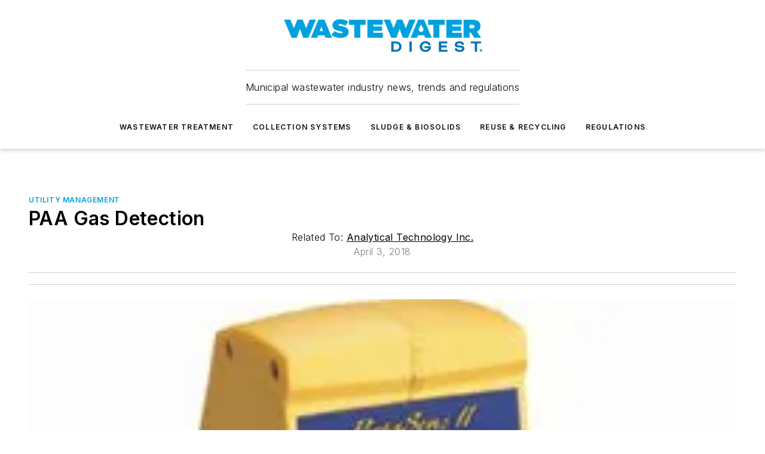

--- FILE ---
content_type: text/html;charset=utf-8
request_url: https://www.wwdmag.com/utility-management/product/10933767/analytical-technology-inc-paa-gas-detection
body_size: 54776
content:
<!DOCTYPE html><html  lang="en"><head><meta charset="utf-8"><meta name="viewport" content="width=device-width, initial-scale=1, shrink-to-fit=no"><script type="text/javascript" src="/ruxitagentjs_ICA7NVfqrux_10327251022105625.js" data-dtconfig="rid=RID_-751813603|rpid=1737037285|domain=wwdmag.com|reportUrl=/rb_bf25051xng|app=ea7c4b59f27d43eb|cuc=ll64881i|owasp=1|mel=100000|expw=1|featureHash=ICA7NVfqrux|dpvc=1|lastModification=1765214479370|tp=500,50,0|rdnt=1|uxrgce=1|srbbv=2|agentUri=/ruxitagentjs_ICA7NVfqrux_10327251022105625.js"></script><script type="importmap">{"imports":{"#entry":"/_nuxt/CxR92tmI.js"}}</script><title>PAA Gas Detection | Wastewater Digest</title><link href="https://fonts.gstatic.com" rel="preconnect"><link href="https://cdn.cookielaw.org" rel="preconnect"><link href="https://scorpia.graphql.aspire-ebm.com" rel="preconnect"><style type="text/css">
            :root {
              --spacing-unit: 6px;
--spacing: 48px;
--color-line: #CDCDCD;
--color-primary-main: #00A2E2;
--color-primary-container: #d6e4ff;
--color-on-primary-container: #04457A;
--color-secondary-main: #0077B5;
--color-secondary-container: #F2F7FF;
--color-on-secondary-container: #042D56;
--color-black: #0d0d0d;
--color-white: #ffffff;
--color-grey: #b2c3ce;
--color-light-grey: #e0e0e0;
--primary-font-family: Inter;
--site-max-width: 1300px;
            }
          </style><style>@media (max-width:760px){.mobile-hidden{display:none!important}}.admin-layout a{color:#3867a6}.admin-layout .vs__dropdown-toggle{background:#fff;border:1px solid #9da4b0}.ebm-layout{overflow-anchor:none;width:100%}</style><style>@media (max-width:760px){.mobile-hidden[data-v-45fa8452]{display:none!important}}.admin-layout a[data-v-45fa8452]{color:#3867a6}.admin-layout .vs__dropdown-toggle[data-v-45fa8452]{background:#fff;border:1px solid #9da4b0}.ebm-page[data-v-45fa8452]{display:flex;flex-direction:column;font-family:Arial}.ebm-page .hasToolbar[data-v-45fa8452]{max-width:calc(100% - 49px)}.ebm-page__layout[data-v-45fa8452]{z-index:2}.ebm-page__layout[data-v-45fa8452],.ebm-page__page[data-v-45fa8452]{flex:1;pointer-events:none;position:relative}.ebm-page__page[data-v-45fa8452]{display:flex;flex-direction:column;z-index:1}.ebm-page__main[data-v-45fa8452]{flex:1;margin:auto;width:100%}.ebm-page__content[data-v-45fa8452]{padding:0;pointer-events:all}@media (min-width:600px){.ebm-page__content[data-v-45fa8452]{padding:"0 10px"}}.ebm-page__reskin-background[data-v-45fa8452]{background-position:top;background-repeat:no-repeat;background-size:cover;height:100%;left:0;overflow:hidden;position:fixed;top:0;width:100%;z-index:0}.ebm-page__reskin-ad[data-v-45fa8452]{padding:1.5rem 0;position:relative;text-align:center;z-index:1}.ebm-page__siteskin-ad[data-v-45fa8452]{margin-top:24px;pointer-events:all;position:fixed;transition:all 125ms;z-index:100}.ebm-page__siteskin-ad__left[data-v-45fa8452]{right:50%}@media (max-width:1636px){.ebm-page__siteskin-ad__left[data-v-45fa8452]{display:none}}.ebm-page__siteskin-ad__right[data-v-45fa8452]{left:50%}@media (max-width:1636px){.ebm-page__siteskin-ad__right[data-v-45fa8452]{display:none}}.ebm-page .ebm-page__primary[data-v-45fa8452]{margin-top:0}.ebm-page .page-content-wrapper[data-v-45fa8452]{margin:auto;width:100%}.ebm-page .load-more[data-v-45fa8452]{padding:10px 0;pointer-events:all;text-align:center;width:100%}.ebm-page .load-more[data-v-45fa8452]>*{margin:auto;padding:0 5px}.ebm-page .load-more .label[data-v-45fa8452]{display:flex;flex-direction:row}.ebm-page .load-more .label[data-v-45fa8452]>*{margin:0 5px}.ebm-page .footer[data-v-45fa8452]{position:relative}.ebm-page .ebm-page__primary[data-v-45fa8452]{margin-top:calc(var(--spacing)/2)}.ebm-page .ebm-page__content[data-v-45fa8452]{display:flex;flex-direction:column;gap:var(--spacing);margin:0!important}.ebm-page .ebm-page__content[data-v-45fa8452]>*{position:relative}.ebm-page .ebm-page__content[data-v-45fa8452]>:after{background-color:var(--color-line);bottom:auto;bottom:calc(var(--spacing)*-.5*1);content:"";height:1px;left:0;position:absolute;right:0}.ebm-page .ebm-page__content[data-v-45fa8452]>:last-child:after{display:none}.ebm-page .page-content-wrapper[data-v-45fa8452]{display:flex;flex-direction:column;gap:var(--spacing);max-width:var(--site-max-width);padding:0 calc(var(--spacing)/2)}@media (min-width:800px){.ebm-page .page-content-wrapper[data-v-45fa8452]{padding:0 var(--spacing)}}.ebm-page .page-content-wrapper[data-v-45fa8452]>*{position:relative}.ebm-page .page-content-wrapper[data-v-45fa8452]>:after{background-color:var(--color-line);bottom:auto;bottom:calc(var(--spacing)*-.5*1);content:"";height:1px;left:0;position:absolute;right:0}.ebm-page .page-content-wrapper[data-v-45fa8452]>:last-child:after{display:none}.ebm-page .load-more[data-v-45fa8452]{padding:0}.ebm-page .secondary-pages .page-content-wrapper[data-v-45fa8452],.ebm-page.full-width .page-content-wrapper[data-v-45fa8452]{max-width:100%!important;padding:0!important}.ebm-page .secondary-pages .ebm-page__primary[data-v-45fa8452],.ebm-page.full-width .ebm-page__primary[data-v-45fa8452]{margin-top:0!important}@media print{.ebm-page__page[data-v-45fa8452]{display:block}}</style><style>@media (max-width:760px){.mobile-hidden[data-v-06639cce]{display:none!important}}.admin-layout a[data-v-06639cce]{color:#3867a6}.admin-layout .vs__dropdown-toggle[data-v-06639cce]{background:#fff;border:1px solid #9da4b0}#header-leaderboard-ad[data-v-06639cce]{align-items:center;display:flex;justify-content:center;padding:1rem}</style><style>html{scroll-padding-top:calc(var(--header-height) + 16px)}</style><style>@media (max-width:760px){.mobile-hidden[data-v-b96d99b2]{display:none!important}}.admin-layout a[data-v-b96d99b2]{color:#3867a6}.admin-layout .vs__dropdown-toggle[data-v-b96d99b2]{background:#fff;border:1px solid #9da4b0}header[data-v-b96d99b2]{bottom:0;margin:auto;position:sticky;top:0;transition:top .5s cubic-bezier(.645,.045,.355,1);z-index:50}header .reskin-ad[data-v-b96d99b2]{padding:1.5rem 0;text-align:center}.navbar[data-v-b96d99b2]{background-color:#fff;box-shadow:0 3px 6px #00000029;left:0;opacity:1;padding-bottom:2rem;padding-top:2rem;right:0}.navbar .content[data-v-b96d99b2]{margin:auto;max-width:var(--site-max-width);padding:0 calc(var(--spacing)/2)}@media (min-width:800px){.navbar .content[data-v-b96d99b2]{padding:0 var(--spacing)}}.top-navbar[data-v-b96d99b2]{align-items:center;display:flex;justify-content:space-between}@media (max-width:900px){.logo[data-v-b96d99b2]{flex-grow:1}.logo img[data-v-b96d99b2]{max-width:180px}}@media (max-width:450px){.logo img[data-v-b96d99b2]{max-width:140px}}@media (max-width:370px){.logo img[data-v-b96d99b2]{max-width:120px}}@media (max-width:350px){.logo img[data-v-b96d99b2]{max-width:100px}}.bottom-navbar[data-v-b96d99b2]{max-height:100px;overflow:visible;transition:all .15s cubic-bezier(.86,0,.07,1)}.bottom-navbar.hidden[data-v-b96d99b2]{max-height:0;overflow:hidden;transform:scale(0)}.actions[data-v-b96d99b2]{align-items:center;-moz-column-gap:.5rem;column-gap:.5rem;display:flex;flex-basis:0;flex-grow:1}@media (max-width:900px){.actions[data-v-b96d99b2]{flex-basis:auto;flex-grow:0}}.actions.left[data-v-b96d99b2]{justify-content:left}.actions.right[data-v-b96d99b2]{-moz-column-gap:0;column-gap:0;justify-content:right}.actions .login-container[data-v-b96d99b2]{display:flex;gap:16px}@media (max-width:900px){.actions .login-container[data-v-b96d99b2]{gap:8px}}@media (max-width:450px){.actions .login-container[data-v-b96d99b2]{gap:4px}}@media (max-width:900px){.search-icon[data-v-b96d99b2]{display:none}}.cta[data-v-b96d99b2]{border-bottom:1px solid var(--color-line);border-top:1px solid var(--color-line);margin:1.5rem auto auto;width:-moz-fit-content;width:fit-content}@media (max-width:900px){.cta[data-v-b96d99b2]{display:none}}.sub-menu[data-v-b96d99b2]{align-items:center;display:flex;justify-content:center;list-style:none;margin-top:1.5rem;padding:0;white-space:nowrap}@media (max-width:1000px){.sub-menu[data-v-b96d99b2]{display:none}}.sub-menu-item[data-v-b96d99b2]{margin-left:1rem;margin-right:1rem}.menu-item[data-v-b96d99b2],.sub-menu-link[data-v-b96d99b2]{color:var(--color-black);font-size:.75rem;font-weight:600;letter-spacing:.1em;text-transform:uppercase}.popover-menu[data-v-b96d99b2]{align-items:flex-start;background-color:#fff;box-shadow:0 3px 6px #00000029;display:flex;flex-direction:column;justify-content:left;padding:1.5rem;text-align:left;width:200px}.popover-menu .menu-item[data-v-b96d99b2]{align-items:center;display:flex;margin-bottom:1rem}.popover-menu .menu-item .icon[data-v-b96d99b2]{margin-right:1rem}</style><style>@media (max-width:760px){.mobile-hidden{display:none!important}}.admin-layout a{color:#3867a6}.admin-layout .vs__dropdown-toggle{background:#fff;border:1px solid #9da4b0}.ebm-icon{cursor:pointer}.ebm-icon .tooltip-wrapper{display:block}.ebm-icon.disabled{cursor:not-allowed}.ebm-icon.arrowUp{margin-top:3px}.ebm-icon.arrowDown{margin-top:-5px;transform:rotate(180deg)}.ebm-icon.loading{animation-duration:2s;animation-iteration-count:infinite;animation-name:spin;animation-timing-function:linear}.ebm-icon.label{align-items:center;display:flex;flex-direction:column;font-size:.8em;justify-content:center;padding:0 5px}@keyframes spin{0%{transform:rotate(0)}to{transform:rotate(1turn)}}.ebm-icon .icon,.ebm-icon svg{display:block}</style><style>@media (max-width:760px){.mobile-hidden{display:none!important}}.admin-layout a{color:#3867a6}.admin-layout .vs__dropdown-toggle{background:#fff;border:1px solid #9da4b0}.ebm-mega-menu{background-color:var(--color-black);color:#fff;container-type:inline-size;display:none;height:100%;left:0;opacity:0;overflow:auto;position:fixed;text-align:center;top:0;transition-behavior:allow-discrete;transition-duration:.3s;transition-property:overlay display opacity;width:100%}.ebm-mega-menu.cms-user-logged-in{left:49px;width:calc(100% - 49px)}.ebm-mega-menu.open{display:block;opacity:1}@starting-style{.ebm-mega-menu.open{opacity:0}}@container (max-width: 750px){.ebm-mega-menu .mega-menu-header{display:flex}}.ebm-mega-menu .mega-menu-header .icon{margin-left:30px;margin-top:40px;width:24px}.ebm-mega-menu .mega-menu-header .logo{height:35px;max-width:100%}@container (min-width: 750px){.ebm-mega-menu .mega-menu-header .logo{height:50px;margin-bottom:30px}}@container (max-width: 750px){.ebm-mega-menu .mega-menu-header .logo{margin-top:20px}.ebm-mega-menu .mega-menu-header .logo img{height:auto;margin-left:5px;max-width:140px}}.ebm-mega-menu .mega-menu-container{margin:auto}@container (min-width: 750px){.ebm-mega-menu .mega-menu-container{max-width:850px;width:100%}}.ebm-mega-menu .mega-menu-container .search-field{padding-bottom:50px}@container (max-width: 900px){.ebm-mega-menu .mega-menu-container .search-field{margin-left:calc(var(--spacing)/2);margin-right:calc(var(--spacing)/2)}}.ebm-mega-menu .mega-menu-container .nav-links{display:grid;gap:calc(var(--spacing)/2);grid-template-columns:1fr;position:relative}.ebm-mega-menu .mega-menu-container .nav-links:after{background-color:var(--color-line);bottom:auto;bottom:calc(var(--spacing)*-.5*1);content:"";height:1px;left:0;position:absolute;right:0}.ebm-mega-menu .mega-menu-container .nav-links:last-child:after{display:none}@container (max-width: 900px){.ebm-mega-menu .mega-menu-container .nav-links{margin-left:calc(var(--spacing)/2);margin-right:calc(var(--spacing)/2)}}@container (min-width: 750px){.ebm-mega-menu .mega-menu-container .nav-links{gap:calc(var(--spacing)*2);grid-template-columns:1fr 1fr 1fr;padding-bottom:var(--spacing)}}.ebm-mega-menu .mega-menu-container .nav-links .section{display:flex;flex-direction:column;font-weight:400;list-style:none;text-align:center}@container (max-width: 750px){.ebm-mega-menu .mega-menu-container .nav-links .section{gap:5px;padding-top:30px;position:relative}.ebm-mega-menu .mega-menu-container .nav-links .section:after{background-color:var(--color-line);bottom:auto;bottom:calc(var(--spacing)*-.5*1);content:"";height:1px;left:0;position:absolute;right:0}.ebm-mega-menu .mega-menu-container .nav-links .section:last-child:after{display:none}.ebm-mega-menu .mega-menu-container .nav-links .section:first-child{padding-top:15px}}@container (min-width: 750px){.ebm-mega-menu .mega-menu-container .nav-links .section{border-bottom:none;font-size:1.25rem;gap:16px;position:relative;text-align:left}.ebm-mega-menu .mega-menu-container .nav-links .section:after{background-color:var(--color-line);bottom:0;content:"";height:100%;left:auto;position:absolute;right:calc(var(--spacing)*-.5*2);top:0;width:1px}.ebm-mega-menu .mega-menu-container .nav-links .section:last-child:after{display:none}}.ebm-mega-menu .mega-menu-container .nav-links .section a{color:#fff}.ebm-mega-menu .mega-menu-container .nav-links .section .title{font-size:.75rem;font-weight:400;text-transform:uppercase}.ebm-mega-menu .mega-menu-container .affiliate-links{display:flex;justify-content:center;margin-top:var(--spacing);padding:calc(var(--spacing)*.5);position:relative}.ebm-mega-menu .mega-menu-container .affiliate-links:after{background-color:var(--color-line);bottom:auto;bottom:calc(var(--spacing)*-.5*1);content:"";height:1px;left:0;position:absolute;right:0}.ebm-mega-menu .mega-menu-container .affiliate-links:last-child:after{display:none}.ebm-mega-menu .mega-menu-container .affiliate-links .ebm-affiliated-brands-direction{flex-direction:column;gap:calc(var(--spacing)*.5)}.ebm-mega-menu .mega-menu-container .social-links{align-items:center;display:flex;flex-direction:column;font-size:.75rem;justify-content:center;margin-top:var(--spacing);padding:calc(var(--spacing)*.5);text-transform:uppercase}.ebm-mega-menu .mega-menu-container .social-links .socials{gap:16px;margin:16px 16px 24px}</style><style>@media (max-width:760px){.mobile-hidden{display:none!important}}.admin-layout a{color:#3867a6}.admin-layout .vs__dropdown-toggle{background:#fff;border:1px solid #9da4b0}.ebm-search-field{container-type:inline-size;position:relative}.ebm-search-field .input{padding:10px 0;position:relative;width:100%}.ebm-search-field .input .icon{bottom:0;height:24px;margin:auto;position:absolute;right:.5rem;top:0}.ebm-search-field .input .clear-icon{bottom:0;height:24px;margin:auto;position:absolute;right:2.5rem;top:0}.ebm-search-field .input input{background-color:var(--c4e26338);border:1px solid var(--7798abdd);border-radius:5px;color:var(--0c12ecfc);font-size:1em;padding:1rem 8px 1rem 20px;width:100%}.ebm-search-field .sponsor-container{align-items:center;display:flex;font-size:.5rem;gap:5px;height:24px;margin:auto;position:absolute;right:10%;top:20%}@container (max-width: 750px){.ebm-search-field .sponsor-container{justify-content:flex-end;padding:10px 15px 0 0;position:static}}.ebm-search-field input[type=search]::-webkit-search-cancel-button,.ebm-search-field input[type=search]::-webkit-search-decoration{-webkit-appearance:none;appearance:none}</style><style>@media (max-width:760px){.mobile-hidden[data-v-3823c912]{display:none!important}}.admin-layout a[data-v-3823c912]{color:#3867a6}.admin-layout .vs__dropdown-toggle[data-v-3823c912]{background:#fff;border:1px solid #9da4b0}.ebm-affiliated-brands[data-v-3823c912]{display:flex;flex-direction:row;font-size:.75rem}.ebm-affiliated-brands__label[data-v-3823c912]{display:block;padding:0 calc(var(--spacing)/2)}.ebm-affiliated-brands__links[data-v-3823c912]{display:flex;flex-direction:row;flex-wrap:wrap;justify-content:center}.ebm-affiliated-brands__links>div[data-v-3823c912]{padding:0 calc(var(--spacing)/4)}.ebm-affiliated-brands__links>div a[data-v-3823c912]{color:var(--link-color);font-weight:600}</style><style>@media (max-width:760px){.mobile-hidden[data-v-8e92f456]{display:none!important}}.admin-layout a[data-v-8e92f456]{color:#3867a6}.admin-layout .vs__dropdown-toggle[data-v-8e92f456]{background:#fff;border:1px solid #9da4b0}.ebm-socials[data-v-8e92f456]{display:flex;flex-wrap:wrap}.ebm-socials__icon[data-v-8e92f456]{cursor:pointer;margin-right:7px;text-decoration:none}.ebm-socials .text[data-v-8e92f456]{height:0;overflow:hidden;text-indent:-9999px}</style><style>@media (max-width:760px){.mobile-hidden{display:none!important}}.admin-layout a{color:#3867a6}.admin-layout .vs__dropdown-toggle{background:#fff;border:1px solid #9da4b0}.ebm-ad-target__outer{display:flex;height:auto;justify-content:center;max-width:100%;width:100%}.ebm-ad-target__inner{align-items:center;display:flex}.ebm-ad-target img{max-width:100%}.ebm-ad-target iframe{box-shadow:0 .125rem .25rem #00000013}</style><style>@media (max-width:760px){.mobile-hidden[data-v-4c12f864]{display:none!important}}.admin-layout a[data-v-4c12f864]{color:#3867a6}.admin-layout .vs__dropdown-toggle[data-v-4c12f864]{background:#fff;border:1px solid #9da4b0}#sticky-bottom-ad[data-v-4c12f864]{align-items:center;background:#000000bf;display:flex;justify-content:center;left:0;padding:8px;position:fixed;right:0;z-index:999}#sticky-bottom-ad .close-button[data-v-4c12f864]{background:none;border:0;color:#fff;cursor:pointer;font-weight:900;margin:8px;position:absolute;right:0;top:0}.slide-up-enter[data-v-4c12f864],.slide-up-leave-to[data-v-4c12f864]{opacity:0;transform:translateY(200px)}.slide-up-enter-active[data-v-4c12f864]{transition:all .25s ease-out}.slide-up-leave-active[data-v-4c12f864]{transition:all .25s ease-in}</style><style>@media (max-width:760px){.mobile-hidden[data-v-0622f0e1]{display:none!important}}.admin-layout a[data-v-0622f0e1]{color:#3867a6}.admin-layout .vs__dropdown-toggle[data-v-0622f0e1]{background:#fff;border:1px solid #9da4b0}.grid[data-v-0622f0e1]{container-type:inline-size;margin:auto}.grid .grid-row[data-v-0622f0e1]{position:relative}.grid .grid-row[data-v-0622f0e1]:after{background-color:var(--color-line);bottom:auto;bottom:calc(var(--spacing)*-.5*1);content:"";height:1px;left:0;position:absolute;right:0}.grid .grid-row.hide-bottom-border[data-v-0622f0e1]:after,.grid .grid-row[data-v-0622f0e1]:last-child:after{display:none}@container (width >= 750px){.grid .grid-row.mobile-only[data-v-0622f0e1]{display:none}}@container (width < 750px){.grid .grid-row.exclude-mobile[data-v-0622f0e1]{display:none}}</style><style>@media (max-width:760px){.mobile-hidden[data-v-840eddae]{display:none!important}}.admin-layout a[data-v-840eddae]{color:#3867a6}.admin-layout .vs__dropdown-toggle[data-v-840eddae]{background:#fff;border:1px solid #9da4b0}.web-row[data-v-840eddae]{container-type:inline-size}.web-row .row[data-v-840eddae]{--col-size:calc(50% - var(--spacing)*1/2);display:grid;padding-bottom:0ver;padding-top:0;width:100%}@media (min-width:750px){.web-row .row[data-v-840eddae]{padding-left:0;padding-right:0}}@media (min-width:500px){.web-row .row.restricted[data-v-840eddae]{margin:auto;max-width:66%}}.web-row .row .column-wrapper[data-v-840eddae]{display:flex;order:0;width:100%}.web-row .row.largest_first.layout1_2 .column-wrapper[data-v-840eddae]:nth-child(2),.web-row .row.largest_first.layout1_2_1 .column-wrapper[data-v-840eddae]:nth-child(2),.web-row .row.largest_first.layout1_3 .column-wrapper[data-v-840eddae]:nth-child(2){order:-1}@container (min-width: 750px){.web-row .row.layout1_1[data-v-840eddae]{display:grid;grid-template-columns:minmax(0,1fr) minmax(0,1fr)}.web-row .row.layout1_1 .column-wrapper[data-v-840eddae]{position:relative}.web-row .row.layout1_1 .column-wrapper[data-v-840eddae]:after{background-color:var(--color-line);bottom:0;content:"";height:100%;left:auto;position:absolute;right:calc(var(--spacing)*-.5*1);top:0;width:1px}.web-row .row.layout1_1 .column-wrapper[data-v-840eddae]:last-child:after{display:none}.web-row .row.layout1_2[data-v-840eddae]{display:grid;grid-template-columns:minmax(0,var(--col-size)) minmax(0,var(--col-size))}.web-row .row.layout1_2 .column-wrapper[data-v-840eddae]{position:relative}.web-row .row.layout1_2 .column-wrapper[data-v-840eddae]:after{background-color:var(--color-line);bottom:0;content:"";height:100%;left:auto;position:absolute;right:calc(var(--spacing)*-.5*1);top:0;width:1px}.web-row .row.layout1_2 .column-wrapper[data-v-840eddae]:last-child:after{display:none}.web-row .row.layout1_2 .column-wrapper[data-v-840eddae]:nth-child(2){order:0!important}}@container (min-width: 1050px){.web-row .row.layout1_2[data-v-840eddae]{--col-size:calc(33.33333% - var(--spacing)*2/3);grid-template-columns:var(--col-size) calc(var(--col-size)*2 + var(--spacing))}}@container (min-width: 750px){.web-row .row.layout2_1[data-v-840eddae]{display:grid;grid-template-columns:minmax(0,var(--col-size)) minmax(0,var(--col-size))}.web-row .row.layout2_1 .column-wrapper[data-v-840eddae]{position:relative}.web-row .row.layout2_1 .column-wrapper[data-v-840eddae]:after{background-color:var(--color-line);bottom:0;content:"";height:100%;left:auto;position:absolute;right:calc(var(--spacing)*-.5*1);top:0;width:1px}.web-row .row.layout2_1 .column-wrapper[data-v-840eddae]:last-child:after{display:none}}@container (min-width: 1050px){.web-row .row.layout2_1[data-v-840eddae]{--col-size:calc(33.33333% - var(--spacing)*2/3);grid-template-columns:calc(var(--col-size)*2 + var(--spacing)) var(--col-size)}}@container (min-width: 1100px){.web-row .row.layout1_1_1[data-v-840eddae]{--col-size:calc(33.33333% - var(--spacing)*2/3);display:grid;grid-template-columns:minmax(0,var(--col-size)) minmax(0,var(--col-size)) minmax(0,var(--col-size))}.web-row .row.layout1_1_1 .column-wrapper[data-v-840eddae]{position:relative}.web-row .row.layout1_1_1 .column-wrapper[data-v-840eddae]:after{background-color:var(--color-line);bottom:0;content:"";height:100%;left:auto;position:absolute;right:calc(var(--spacing)*-.5*1);top:0;width:1px}.web-row .row.layout1_1_1 .column-wrapper[data-v-840eddae]:last-child:after{display:none}}</style><style>@media (max-width:760px){.mobile-hidden{display:none!important}}.admin-layout a{color:#3867a6}.admin-layout .vs__dropdown-toggle{background:#fff;border:1px solid #9da4b0}.web-grid-title{align-items:center;container-type:inline-size;font-family:var(--primary-font-family);margin-bottom:calc(var(--spacing)/2);max-width:100%;width:100%}.web-grid-title .title{display:flex;flex:1 0 auto;font-size:1.9rem;font-weight:600;gap:var(--spacing-unit);letter-spacing:-.01em;line-height:40px;max-width:100%;overflow:hidden;text-overflow:ellipsis}.web-grid-title .title .grid-title-image-icon{height:23px;margin-top:8px}.web-grid-title.has-link .title{max-width:calc(100% - 100px)}.web-grid-title .divider{background-color:var(--color-line);height:1px;width:100%}.web-grid-title .view-more{color:var(--color-primary-main);cursor:primary;flex:0 1 auto;font-size:.75rem;font-weight:600;letter-spacing:.05em;line-height:18px;text-transform:uppercase;white-space:nowrap}@container (max-width: 500px){.web-grid-title .view-more{display:none}}.web-grid-title.primary{display:flex;gap:5px}.web-grid-title.primary .topbar,.web-grid-title.secondary .divider,.web-grid-title.secondary .view-more{display:none}.web-grid-title.secondary .topbar{background-color:var(--color-primary-main);height:8px;margin-bottom:calc(var(--spacing)/3);width:80px}</style><style>@media (max-width:760px){.mobile-hidden[data-v-2e2a3563]{display:none!important}}.admin-layout a[data-v-2e2a3563]{color:#3867a6}.admin-layout .vs__dropdown-toggle[data-v-2e2a3563]{background:#fff;border:1px solid #9da4b0}.column[data-v-2e2a3563]{align-items:stretch;display:flex;flex-wrap:wrap;height:100%;position:relative}.column[data-v-2e2a3563],.column .standard-blocks[data-v-2e2a3563],.column .sticky-blocks[data-v-2e2a3563]{width:100%}.column.block-align-center[data-v-2e2a3563]{align-items:center;justify-content:center}.column.block-align-top[data-v-2e2a3563]{align-items:top;flex-direction:column}.column.block-align-sticky[data-v-2e2a3563]{align-items:start;display:block;justify-content:center}.column.block-align-equalize[data-v-2e2a3563]{align-items:stretch}.column .sticky-blocks.has-standard[data-v-2e2a3563]{margin-top:var(--spacing)}.column .block-wrapper[data-v-2e2a3563]{max-width:100%;position:relative}.column .block-wrapper[data-v-2e2a3563]:after{background-color:var(--color-line);bottom:auto;bottom:calc(var(--spacing)*-.5*1);content:"";height:1px;left:0;position:absolute;right:0}.column .block-wrapper.hide-bottom-border[data-v-2e2a3563]:after,.column .block-wrapper[data-v-2e2a3563]:last-child:after,.column .standard-blocks:not(.has-sticky) .block-wrapper[data-v-2e2a3563]:last-child:after,.column .sticky-blocks .block-wrapper[data-v-2e2a3563]:last-child:after{display:none}@media print{.column[data-v-2e2a3563]{height:auto}}</style><style>@media (max-width:760px){.mobile-hidden[data-v-a4efc542]{display:none!important}}.admin-layout a[data-v-a4efc542]{color:#3867a6}.admin-layout .vs__dropdown-toggle[data-v-a4efc542]{background:#fff;border:1px solid #9da4b0}.block[data-v-a4efc542]{display:flex;flex-direction:column;overflow:visible;width:100%}.block .block-title[data-v-a4efc542]{margin-bottom:calc(var(--spacing)/2)}.block .above-cta[data-v-a4efc542]{height:100%}.block .title[data-v-a4efc542]{font-size:1rem;line-height:1rem;text-transform:uppercase}.block .title a[data-v-a4efc542]{color:inherit;text-decoration:none}.block .title a[data-v-a4efc542]:hover{text-decoration:underline}.block .title template[data-v-a4efc542]{display:inline-block}.block .content[data-v-a4efc542]{display:flex;width:100%}.block .cta[data-v-a4efc542]{align-items:center;display:flex;flex-direction:column;font-size:1rem;gap:calc(var(--spacing)/2);justify-content:space-between}@container (width > 500px){.block .cta[data-v-a4efc542]{flex-direction:row}}</style><style>@media (max-width:760px){.mobile-hidden[data-v-3dec0756]{display:none!important}}.admin-layout a[data-v-3dec0756]{color:#3867a6}.admin-layout .vs__dropdown-toggle[data-v-3dec0756]{background:#fff;border:1px solid #9da4b0}.ebm-button-wrapper[data-v-3dec0756]{display:inline-block}.ebm-button-wrapper .ebm-button[data-v-3dec0756]{border:1px solid;border-radius:.1rem;cursor:pointer;display:block;font-weight:600;outline:none;text-transform:uppercase;width:100%}.ebm-button-wrapper .ebm-button .content[data-v-3dec0756]{align-items:center;display:flex;gap:var(--spacing-unit);justify-content:center}.ebm-button-wrapper .ebm-button .content.icon-right[data-v-3dec0756]{flex-direction:row-reverse}.ebm-button-wrapper .ebm-button[data-v-3dec0756]:focus,.ebm-button-wrapper .ebm-button[data-v-3dec0756]:hover{box-shadow:0 0 .1rem #3e5d8580;filter:contrast(125%)}.ebm-button-wrapper .ebm-button[data-v-3dec0756]:active{box-shadow:0 0 .3rem #1c417280}.ebm-button-wrapper .ebm-button[data-v-3dec0756]:active:after{height:200px;width:200px}.ebm-button-wrapper .ebm-button--small[data-v-3dec0756]{font-size:.75rem;padding:.2rem .4rem}.ebm-button-wrapper .ebm-button--medium[data-v-3dec0756]{font-size:.75rem;padding:.3rem .6rem}.ebm-button-wrapper .ebm-button--large[data-v-3dec0756]{font-size:.75rem;line-height:1.25rem;padding:.5rem 1rem}@media (max-width:450px){.ebm-button-wrapper .ebm-button--large[data-v-3dec0756]{padding:.5rem}}.ebm-button-wrapper .ebm-button--fullWidth[data-v-3dec0756]{font-size:1.15rem;margin:0 auto;padding:.5rem 1rem;width:100%}.ebm-button-wrapper.primary .ebm-button[data-v-3dec0756],.ebm-button-wrapper.solid .ebm-button[data-v-3dec0756]{background-color:var(--button-accent-color);border-color:var(--button-accent-color);color:var(--button-text-color)}.ebm-button-wrapper.primary .ebm-button[data-v-3dec0756]:hover,.ebm-button-wrapper.solid .ebm-button[data-v-3dec0756]:hover{text-decoration:underline}.ebm-button-wrapper.hollow .ebm-button[data-v-3dec0756]{background-color:transparent;background-color:#fff;border:1px solid var(--button-accent-color);color:var(--button-accent-color)}.ebm-button-wrapper.hollow .ebm-button[data-v-3dec0756]:hover{text-decoration:underline}.ebm-button-wrapper.borderless .ebm-button[data-v-3dec0756]{background-color:transparent;border-color:transparent;color:var(--button-accent-color)}.ebm-button-wrapper.borderless .ebm-button[data-v-3dec0756]:hover{background-color:var(--button-accent-color);color:#fff;text-decoration:underline}.ebm-button-wrapper .ebm-button[data-v-3dec0756]{transition:all .15s ease-in-out}</style><style>@media (max-width:760px){.mobile-hidden{display:none!important}}.admin-layout a{color:#3867a6}.admin-layout .vs__dropdown-toggle{background:#fff;border:1px solid #9da4b0}.web-footer-new{display:flex;font-size:1rem;font-weight:400;justify-content:center;padding-bottom:calc(var(--spacing)/2);pointer-events:all;width:100%}.web-footer-new a{color:var(--link-color)}.web-footer-new .container{display:flex;justify-content:center;width:100%}.web-footer-new .container .container-wrapper{display:flex;flex-direction:column;gap:var(--spacing);width:100%}@media (min-width:800px){.web-footer-new .container{flex-direction:row}}.web-footer-new .container .row{position:relative;width:100%}.web-footer-new .container .row:after{background-color:var(--color-line);bottom:auto;bottom:calc(var(--spacing)*-.5*1);content:"";height:1px;left:0;position:absolute;right:0}.web-footer-new .container .row:last-child:after{display:none}.web-footer-new .container .row.full-width{justify-items:center}.web-footer-new .container .column-wrapper{display:grid;gap:var(--spacing);grid-template-columns:1fr}.web-footer-new .container .column-wrapper.full-width{max-width:var(--site-max-width)!important;padding:0 calc(var(--spacing)*1.5);width:100%}.web-footer-new .container .column-wrapper .col{align-items:center;display:flex;flex-direction:column;gap:calc(var(--spacing)/4);justify-content:center;margin:0 auto;max-width:80%;position:relative;text-align:center}.web-footer-new .container .column-wrapper .col:after{background-color:var(--color-line);bottom:auto;bottom:calc(var(--spacing)*-.5*1);content:"";height:1px;left:0;position:absolute;right:0}.web-footer-new .container .column-wrapper .col:last-child:after{display:none}.web-footer-new .container .column-wrapper .col.valign-middle{align-self:center}@media (min-width:800px){.web-footer-new .container .column-wrapper{align-items:start;gap:var(--spacing)}.web-footer-new .container .column-wrapper.cols1_1_1{grid-template-columns:1fr 1fr 1fr}.web-footer-new .container .column-wrapper.cols1_1{grid-template-columns:1fr 1fr}.web-footer-new .container .column-wrapper .col{align-items:start;max-width:100%;position:relative;text-align:left}.web-footer-new .container .column-wrapper .col:after{background-color:var(--color-line);bottom:0;content:"";height:100%;left:auto;position:absolute;right:calc(var(--spacing)*-.5*1);top:0;width:1px}.web-footer-new .container .column-wrapper .col:last-child:after{display:none}}.web-footer-new .corporatelogo{align-self:center;filter:brightness(0);height:auto;margin-right:var(--spacing-unit);width:100px}.web-footer-new .menu-copyright{align-items:center;display:flex;flex-direction:column;gap:calc(var(--spacing)/2)}.web-footer-new .menu-copyright.full-width{max-width:var(--site-max-width);padding:0 calc(var(--spacing)*1.5);width:100%}.web-footer-new .menu-copyright .links{display:flex;font-size:.75rem;gap:calc(var(--spacing)/4);list-style:none;margin:0;padding:0}.web-footer-new .menu-copyright .copyright{display:flex;flex-direction:row;flex-wrap:wrap;font-size:.8em;justify-content:center}@media (min-width:800px){.web-footer-new .menu-copyright{flex-direction:row;justify-content:space-between}}.web-footer-new .blocktitle{color:#000;font-size:1.1rem;font-weight:600;width:100%}.web-footer-new .web-affiliated-brands-direction{flex-direction:column}@media (min-width:800px){.web-footer-new .web-affiliated-brands-direction{flex-direction:row}}</style><style>@media (max-width:760px){.mobile-hidden{display:none!important}}.admin-layout a{color:#3867a6}.admin-layout .vs__dropdown-toggle{background:#fff;border:1px solid #9da4b0}.ebm-web-subscribe-wrapper{display:flex;flex-direction:column;height:100%;overflow:auto}.ebm-web-subscribe-content{height:100%;overflow:auto;padding:calc(var(--spacing)*.5) var(--spacing)}@container (max-width: 750px){.ebm-web-subscribe-content{padding-bottom:100%}}.ebm-web-subscribe-content .web-subscribe-header .web-subscribe-title{align-items:center;display:flex;gap:var(--spacing);justify-content:space-between;line-height:normal}.ebm-web-subscribe-content .web-subscribe-header .web-subscribe-title .close-button{align-items:center;cursor:pointer;display:flex;font-size:.75rem;font-weight:600;text-transform:uppercase}.ebm-web-subscribe-content .web-subscribe-header .web-subscribe-subtext{padding-bottom:var(--spacing)}.ebm-web-subscribe-content .web-subscribe-header .newsletter-items{display:grid;gap:10px;grid-template-columns:1fr 1fr}@container (max-width: 750px){.ebm-web-subscribe-content .web-subscribe-header .newsletter-items{grid-template-columns:1fr}}.ebm-web-subscribe-content .web-subscribe-header .newsletter-items .newsletter-item{border:1px solid var(--color-line);display:flex;flex-direction:row;flex-direction:column;gap:1rem;padding:1rem}.ebm-web-subscribe-content .web-subscribe-header .newsletter-items .newsletter-item .newsletter-title{display:flex;font-size:1.25rem;font-weight:600;justify-content:space-between;letter-spacing:-.01em;line-height:25px}.ebm-web-subscribe-content .web-subscribe-header .newsletter-items .newsletter-item .newsletter-description{font-size:1rem;font-weight:400;letter-spacing:.0125em;line-height:24px}.web-subscribe-footer{background-color:#fff;box-shadow:0 4px 16px #00000040;width:100%}.web-subscribe-footer .subscribe-footer-wrapper{padding:var(--spacing)!important}.web-subscribe-footer .subscribe-footer-wrapper .user-info-container{align-items:center;display:flex;justify-content:space-between;padding-bottom:calc(var(--spacing)*.5)}.web-subscribe-footer .subscribe-footer-wrapper .user-info-container .nl-user-info{align-items:center;display:flex;gap:10px}.web-subscribe-footer .subscribe-footer-wrapper .subscribe-login-container .nl-selected{font-size:1.25rem;font-weight:600;margin-bottom:10px}.web-subscribe-footer .subscribe-footer-wrapper .subscribe-login-container .form-fields-setup{display:flex;gap:calc(var(--spacing)*.125);padding-top:calc(var(--spacing)*.5)}@container (max-width: 1050px){.web-subscribe-footer .subscribe-footer-wrapper .subscribe-login-container .form-fields-setup{display:block}}.web-subscribe-footer .subscribe-footer-wrapper .subscribe-login-container .form-fields-setup .web-form-fields{z-index:100}.web-subscribe-footer .subscribe-footer-wrapper .subscribe-login-container .form-fields-setup .web-form-fields .field-label{font-size:.75rem}.web-subscribe-footer .subscribe-footer-wrapper .subscribe-login-container .form-fields-setup .form{display:flex;gap:calc(var(--spacing)*.125)}@container (max-width: 750px){.web-subscribe-footer .subscribe-footer-wrapper .subscribe-login-container .form-fields-setup .form{flex-direction:column;padding-bottom:calc(var(--spacing)*.5)}}.web-subscribe-footer .subscribe-footer-wrapper .subscribe-login-container .form-fields-setup .form .vs__dropdown-menu{max-height:8rem}@container (max-width: 750px){.web-subscribe-footer .subscribe-footer-wrapper .subscribe-login-container .form-fields-setup .form .vs__dropdown-menu{max-height:4rem}}.web-subscribe-footer .subscribe-footer-wrapper .subscribe-login-container .form-fields-setup .subscribe-button{margin-top:calc(var(--spacing)*.5);width:20%}@container (max-width: 1050px){.web-subscribe-footer .subscribe-footer-wrapper .subscribe-login-container .form-fields-setup .subscribe-button{width:100%}}.web-subscribe-footer .subscribe-footer-wrapper .subscribe-login-container .form-fields-setup .subscribe-button .ebm-button{height:3rem}.web-subscribe-footer .subscribe-footer-wrapper .subscribe-login-container .compliance-field{font-size:.75rem;line-height:18px;z-index:-1}.web-subscribe-footer .subscribe-footer-wrapper a{color:#000;text-decoration:underline}.web-subscribe-footer .subscribe-footer-wrapper .subscribe-consent{font-size:.75rem;letter-spacing:.025em;line-height:18px;padding:5px 0}.web-subscribe-footer .subscribe-footer-wrapper .account-check{padding-top:calc(var(--spacing)*.25)}</style><style>@media (max-width:760px){.mobile-hidden{display:none!important}}.admin-layout a{color:#3867a6}.admin-layout .vs__dropdown-toggle{background:#fff;border:1px solid #9da4b0}.ebm-web-pane{container-type:inline-size;height:100%;pointer-events:all;position:fixed;right:0;top:0;width:100%;z-index:100}.ebm-web-pane.hidden{pointer-events:none}.ebm-web-pane.hidden .web-pane-mask{opacity:0}.ebm-web-pane.hidden .contents{max-width:0}.ebm-web-pane .web-pane-mask{background-color:#000;display:table;height:100%;opacity:.8;padding:16px;transition:all .3s ease;width:100%}.ebm-web-pane .contents{background-color:#fff;bottom:0;max-width:1072px;position:absolute;right:0;top:0;transition:all .3s ease;width:100%}.ebm-web-pane .contents.cms-user-logged-in{width:calc(100% - 49px)}.ebm-web-pane .contents .close-icon{cursor:pointer;display:flex;justify-content:flex-end;margin:10px}</style><style>@media (max-width:760px){.mobile-hidden{display:none!important}}.admin-layout a{color:#3867a6}.admin-layout .vs__dropdown-toggle{background:#fff;border:1px solid #9da4b0}.gam-slot-builder{min-width:300px;width:100%}.gam-slot-builder iframe{max-width:100%;overflow:hidden}</style><style>@media (max-width:760px){.mobile-hidden{display:none!important}}.admin-layout a{color:#3867a6}.admin-layout .vs__dropdown-toggle{background:#fff;border:1px solid #9da4b0}.web-content-title-new{display:flex;flex-direction:column;gap:calc(var(--spacing));width:100%}.web-content-title-new>*{position:relative}.web-content-title-new>:after{background-color:var(--color-line);bottom:auto;bottom:calc(var(--spacing)*-.5*1);content:"";height:1px;left:0;position:absolute;right:0}.web-content-title-new>:last-child:after{display:none}.web-content-title-new .above-line{container-type:inline-size;display:flex;flex-direction:column;gap:calc(var(--spacing)/2)}.web-content-title-new .above-line .section-wrapper{display:flex;gap:calc(var(--spacing)/4)}.web-content-title-new .above-line .section-wrapper.center{margin-left:auto;margin-right:auto}.web-content-title-new .above-line .sponsored-label{color:var(--color-primary-main);font-size:.75rem;font-weight:600;letter-spacing:.05rem;text-transform:uppercase}.web-content-title-new .above-line .section{font-size:.75rem;font-weight:600;letter-spacing:.05em;text-transform:uppercase}.web-content-title-new .above-line .event-info{display:flex;flex-direction:column;font-size:.9rem;gap:calc(var(--spacing)/2)}.web-content-title-new .above-line .event-info .column{display:flex;flex-direction:column;font-size:.9rem;gap:calc(var(--spacing)/4);width:100%}.web-content-title-new .above-line .event-info .column .content{display:flex;gap:calc(var(--spacing)/4)}.web-content-title-new .above-line .event-info .column label{flex:0 0 80px;font-weight:600}.web-content-title-new .above-line .event-info>*{position:relative}.web-content-title-new .above-line .event-info>:after{background-color:var(--color-line);bottom:0;content:"";height:100%;left:auto;position:absolute;right:calc(var(--spacing)*-.5*1);top:0;width:1px}.web-content-title-new .above-line .event-info>:last-child:after{display:none}@container (min-width: 600px){.web-content-title-new .above-line .event-info{align-items:center;flex-direction:row;gap:calc(var(--spacing))}.web-content-title-new .above-line .event-info>*{position:relative}.web-content-title-new .above-line .event-info>:after{background-color:var(--color-line);bottom:0;content:"";height:100%;left:auto;position:absolute;right:calc(var(--spacing)*-.5*1);top:0;width:1px}.web-content-title-new .above-line .event-info>:last-child:after{display:none}.web-content-title-new .above-line .event-info .event-location{display:block}}.web-content-title-new .above-line .title-text{font-size:2rem;line-height:1.2}@container (width > 500px){.web-content-title-new .above-line .title-text{font-size:2.75rem}}.web-content-title-new .above-line .author-row{align-items:center;display:flex;flex-direction:column;gap:calc(var(--spacing)/3);justify-content:center}.web-content-title-new .above-line .author-row .all-authors{display:flex;gap:calc(var(--spacing)/3)}.web-content-title-new .above-line .author-row .date-read-time{align-items:center;display:flex;gap:calc(var(--spacing)/3)}.web-content-title-new .above-line .author-row .dot{align-items:center;grid-area:dot}.web-content-title-new .above-line .author-row .dot:after{background-color:#000;content:"";display:block;height:4px;width:4px}.web-content-title-new .above-line .author-row .dot.first{display:none}.web-content-title-new .above-line .author-row .date{grid-area:date}.web-content-title-new .above-line .author-row .read-time{grid-area:read-time}.web-content-title-new .above-line .author-row .date,.web-content-title-new .above-line .author-row .duration,.web-content-title-new .above-line .author-row .read-time{color:#000;opacity:.5}@container (width > 500px){.web-content-title-new .above-line .author-row{flex-direction:row}.web-content-title-new .above-line .author-row .dot.first{display:block}}@container (width > 700px){.web-content-title-new .above-line .author-row{justify-content:flex-start}}.web-content-title-new .above-line .teaser-text{color:#222;font-size:16px;padding-top:8px}@container (width > 500px){.web-content-title-new .above-line .teaser-text{font-size:17px}}@container (width > 700px){.web-content-title-new .above-line .teaser-text{font-size:18px}}@container (width > 1000px){.web-content-title-new .above-line .teaser-text{font-size:19px}}.web-content-title-new .above-line .podcast-series{align-items:center;color:var(--color-primary-main);display:flex;font-size:.85rem;font-weight:500;gap:6px;text-transform:uppercase}.web-content-title-new .below-line{align-items:center;display:flex;justify-content:space-between;width:100%}.web-content-title-new .below-line .print-favorite{display:flex;gap:calc(var(--spacing)/3);justify-content:flex-end}.web-content-title-new .image-wrapper{flex:1 0 auto;width:100%}.web-content-title-new .comment-count{align-items:center;cursor:pointer;display:flex;padding-left:8px}.web-content-title-new .comment-count .viafoura{align-items:center;background-color:transparent!important;display:flex;font-size:16px;font-weight:inherit;padding-left:4px}.web-content-title-new .event-location p{margin:0}.web-content-title-new .highlights h2{margin-bottom:24px}.web-content-title-new .highlights .text{font-size:18px}.web-content-title-new .highlights .text li{margin-bottom:16px}.web-content-title-new .highlights .text li:last-child{margin-bottom:0}.web-content-title-new .author-contributor,.web-content-title-new .company-link{color:#000;display:flex;flex-wrap:wrap}.web-content-title-new .author-contributor a,.web-content-title-new .company-link a{color:inherit!important;font-size:1rem;text-decoration:underline}.web-content-title-new .author-contributor .author{display:flex}.web-content-title-new.center{text-align:center}.web-content-title-new.center .breadcrumb{display:flex;justify-content:center}.web-content-title-new.center .author-row{justify-content:center}</style><style>@media (max-width:760px){.mobile-hidden[data-v-e69042fe]{display:none!important}}.admin-layout a[data-v-e69042fe]{color:#3867a6}.admin-layout .vs__dropdown-toggle[data-v-e69042fe]{background:#fff;border:1px solid #9da4b0}.ebm-share-list[data-v-e69042fe]{display:flex;gap:calc(var(--spacing)/3);list-style:none;overflow:hidden;padding:0;transition:.3s;width:100%}.ebm-share-list li[data-v-e69042fe]{margin:0;padding:0}.ebm-share-item[data-v-e69042fe]{border-radius:4px;cursor:pointer;margin:2px}</style><style>@media (max-width:760px){.mobile-hidden{display:none!important}}.admin-layout a{color:#3867a6}.admin-layout .vs__dropdown-toggle{background:#fff;border:1px solid #9da4b0}.ebm-content-teaser-image .view-gallery-btn{margin-top:8px}.ebm-content-teaser-image__link{cursor:pointer}.ebm-content-teaser-image__small{cursor:zoom-in}.ebm-content-teaser-image__large{align-items:center;background-color:#000c;cursor:zoom-out;display:flex;height:100%;left:0;padding:0 50px;position:fixed;top:0;transition:.3s;width:100%;z-index:50001}.ebm-content-teaser-image__large .large-image-wrapper{display:grid;height:90%;max-height:90vh}.ebm-content-teaser-image__large .large-image-wrapper>div{background-color:#fff;margin:auto;max-height:calc(90vh - 45px);max-width:100%;position:relative;text-align:center}.ebm-content-teaser-image__large .large-image-wrapper>div img{border:5px solid #fff;border-bottom:none;margin:auto auto -5px;max-height:calc(90vh - 45px);max-width:100%}.ebm-content-teaser-image__large .large-image-wrapper>div .caption{background-color:#fff;border:5px solid #fff;font-size:.85em;max-width:100%;padding:5px;text-align:center;width:100%}.ebm-content-teaser-image__large .large-image-wrapper>div .credit{position:absolute;right:10px;top:10px}.ebm-content-teaser-image__large .arrow-icon{background-color:transparent;height:36px;width:36px}.ebm-content-teaser-image .thumbnails{align-items:center;display:flex;flex-wrap:wrap;gap:20px;justify-content:center;padding:10px}.ebm-content-teaser-image .thumbnails .thumbnail{border:1px solid transparent;cursor:pointer;max-width:200px;min-width:100px}.ebm-content-teaser-image .thumbnails .thumbnail:hover{border:1px solid #000}</style><style>@media (max-width:760px){.mobile-hidden{display:none!important}}.admin-layout a{color:#3867a6}.admin-layout .vs__dropdown-toggle{background:#fff;border:1px solid #9da4b0}.web-image{max-width:100%;width:100%}.web-image .ebm-image-wrapper{margin:0;max-width:100%;position:relative;width:100%}.web-image .ebm-image-wrapper .ebm-image{display:block;max-width:100%;width:100%}.web-image .ebm-image-wrapper .ebm-image:not(.native) img{width:100%}.web-image .ebm-image-wrapper .ebm-image img{display:block;height:auto;margin:auto;max-width:100%}.web-image .ebm-image.video-type:after{background-image:url([data-uri]);background-size:contain;content:"";filter:brightness(0) invert(1) drop-shadow(2px 2px 2px rgba(0,0,0,.5));height:50px;left:50%;opacity:.6;position:absolute;top:50%;transform:translate(-50%,-50%);width:50px}.web-image .ebm-icon-wrapper{background-color:#0000004d;border-radius:4px;z-index:3}.web-image .ebm-icon{color:inherit;margin:1px 2px}.web-image .ebm-image-caption{font-size:.85rem;line-height:1.5;margin:auto}.web-image .ebm-image-caption p:first-child{margin-top:0}.web-image .ebm-image-caption p:last-child{margin-bottom:0}</style><style>@media (max-width:760px){.mobile-hidden{display:none!important}}.admin-layout a{color:#3867a6}.admin-layout .vs__dropdown-toggle{background:#fff;border:1px solid #9da4b0}.body-block{flex:"1";max-width:100%;width:100%}.body-block .body-content{display:flex;flex-direction:column;gap:calc(var(--spacing)/2);width:100%}.body-block .gate{background:var(--color-secondary-container);border:1px solid var(--color-line);padding:calc(var(--spacing)/2)}.body-block .below-body{border-top:1px solid var(--color-line)}.body-block .below-body .contributors{display:flex;gap:4px;padding-top:calc(var(--spacing)/4)}.body-block .below-body .contributors .contributor{display:flex}.body-block .below-body .ai-attribution{font-size:14px;padding-top:calc(var(--spacing)/4)}.body-block .podcast-player{background-color:var(--color-secondary-container);border:1px solid var(--color-line);border-radius:4px;margin-left:auto!important;margin-right:auto!important;text-align:center;width:100%}.body-block .podcast-player iframe{border:0;width:100%}.body-block .podcast-player .buttons{display:flex;justify-content:center}</style><style>@media (max-width:760px){.mobile-hidden{display:none!important}}.admin-layout a{color:#3867a6}.admin-layout .vs__dropdown-toggle{background:#fff;border:1px solid #9da4b0}.web-body-blocks{--margin:calc(var(--spacing)/2);display:flex;flex-direction:column;gap:15px;max-width:100%;width:100%}.web-body-blocks a{text-decoration:underline}.web-body-blocks .block{container-type:inline-size;font-family:var(--secondary-font);max-width:100%;width:100%}.web-body-blocks .block a{color:var(--link-color)}.web-body-blocks .block .block-title{margin-bottom:calc(var(--spacing)/2)}.web-body-blocks .text{color:inherit;letter-spacing:inherit;margin:auto;max-width:100%}.web-body-blocks img{max-width:100%}.web-body-blocks .iframe{border:0;margin-left:auto!important;margin-right:auto!important;width:100%}.web-body-blocks .facebook .embed,.web-body-blocks .instagram .embed,.web-body-blocks .twitter .embed{max-width:500px}.web-body-blocks .bc-reco-wrapper{padding:calc(var(--spacing)/2)}.web-body-blocks .bc-reco-wrapper .bc-heading{border-bottom:1px solid var(--color-grey);margin-top:0;padding-bottom:calc(var(--spacing)/2);padding-top:0}.web-body-blocks .embed{margin:auto;width:100%}@container (width > 550px){.web-body-blocks .embed.above,.web-body-blocks .embed.below,.web-body-blocks .embed.center,.web-body-blocks .embed.left,.web-body-blocks .embed.right{max-width:calc(50% - var(--margin))}.web-body-blocks .embed.above.small,.web-body-blocks .embed.below.small,.web-body-blocks .embed.center.small,.web-body-blocks .embed.left.small,.web-body-blocks .embed.right.small{max-width:calc(33% - var(--margin))}.web-body-blocks .embed.above.large,.web-body-blocks .embed.below.large,.web-body-blocks .embed.center.large,.web-body-blocks .embed.left.large,.web-body-blocks .embed.right.large{max-width:calc(66% - var(--margin))}.web-body-blocks .embed.above{margin-bottom:var(--margin)}.web-body-blocks .embed.below{margin-top:var(--margin)}.web-body-blocks .embed.left{float:left;margin-right:var(--margin)}.web-body-blocks .embed.right{float:right;margin-left:var(--margin)}}.web-body-blocks .embed.center{clear:both}.web-body-blocks .embed.native{max-width:auto;width:auto}.web-body-blocks .embed.fullWidth{max-width:100%;width:100%}.web-body-blocks .video{margin-top:15px}</style><style>@media (max-width:760px){.mobile-hidden{display:none!important}}.admin-layout a{color:#3867a6}.admin-layout .vs__dropdown-toggle{background:#fff;border:1px solid #9da4b0}.web-html{letter-spacing:inherit;margin:auto;max-width:100%}.web-html .html p:first-child{margin-top:0}.web-html h1,.web-html h2,.web-html h3,.web-html h4,.web-html h5,.web-html h6{margin:revert}.web-html .embedded-image{max-width:40%;width:100%}.web-html .embedded-image img{width:100%}.web-html .left{margin:0 auto 0 0}.web-html .left-wrap{clear:both;float:left;margin:0 1rem 1rem 0}.web-html .right{margin:0 0 0 auto}.web-html .right-wrap{clear:both;float:right;margin:0 0 1rem 1rem}.web-html pre{background-color:#f5f5f5d9;font-family:Courier New,Courier,monospace;padding:4px 8px}.web-html .preview-overlay{background:linear-gradient(180deg,#fff0,#fff);height:125px;margin-bottom:-25px;margin-top:-125px;position:relative;width:100%}.web-html blockquote{background-color:#f8f9fa;border-left:8px solid #dee2e6;line-height:1.5;overflow:hidden;padding:1.5rem}.web-html .pullquote{color:#7c7b7b;float:right;font-size:1.3em;margin:6px 0 6px 12px;max-width:50%;padding:12px 0 12px 12px;position:relative;width:50%}.web-html p:last-of-type{margin-bottom:0}.web-html a{cursor:pointer}</style><style>@media (max-width:760px){.mobile-hidden{display:none!important}}.admin-layout a{color:#3867a6}.admin-layout .vs__dropdown-toggle{background:#fff;border:1px solid #9da4b0}.ebm-ad__embed{clear:both}.ebm-ad__embed>div{border-bottom:1px solid #e0e0e0!important;border-top:1px solid #e0e0e0!important;display:block!important;height:inherit!important;padding:5px 0;text-align:center;width:inherit!important;z-index:1}.ebm-ad__embed>div:before{color:#aaa;content:"ADVERTISEMENT";display:block;font:400 10px/10px Arial,Helvetica,sans-serif}.ebm-ad__embed img{max-width:100%}.ebm-ad__embed iframe{box-shadow:0 .125rem .25rem #00000013;margin:3px 0 10px}</style><style>@media (max-width:760px){.mobile-hidden{display:none!important}}.admin-layout a{color:#3867a6}.admin-layout .vs__dropdown-toggle{background:#fff;border:1px solid #9da4b0}.omeda-injection-block{width:100%}.omeda-injection-block .contents>*{container-type:inline-size;display:flex;flex-direction:column;gap:var(--spacing);gap:calc(var(--spacing)/3);position:relative;text-align:center;width:100%}.omeda-injection-block .contents>:after{background-color:var(--color-line);bottom:auto;bottom:calc(var(--spacing)*-.5*1);content:"";height:1px;left:0;position:absolute;right:0}.omeda-injection-block .contents>:last-child:after{display:none}.omeda-injection-block .contents>* .subheading{color:var(--color-primary-main);font-size:.9rem;text-align:center}.omeda-injection-block .contents>* .heading{font-size:1.5rem;text-align:center}.omeda-injection-block .contents>* img{display:block;height:auto;max-width:100%!important}.omeda-injection-block .contents>* .logo{margin:auto;max-width:60%!important}.omeda-injection-block .contents>* .divider{border-bottom:1px solid var(--color-line)}.omeda-injection-block .contents>* p{margin:0;padding:0}.omeda-injection-block .contents>* .button{align-items:center;background-color:var(--color-primary-main);color:#fff;display:flex;font-size:.75rem;font-weight:500;gap:var(--spacing-unit);justify-content:center;line-height:1.25rem;margin:auto;padding:calc(var(--spacing)/6) calc(var(--spacing)/3)!important;text-align:center;text-decoration:none;width:100%}.omeda-injection-block .contents>* .button:after{content:"";display:inline-block;height:18px;margin-bottom:3px;width:18px;--svg:url("data:image/svg+xml;charset=utf-8,%3Csvg xmlns='http://www.w3.org/2000/svg' viewBox='0 0 24 24'%3E%3Cpath d='M4 11v2h12l-5.5 5.5 1.42 1.42L19.84 12l-7.92-7.92L10.5 5.5 16 11z'/%3E%3C/svg%3E");background-color:currentColor;-webkit-mask-image:var(--svg);mask-image:var(--svg);-webkit-mask-repeat:no-repeat;mask-repeat:no-repeat;-webkit-mask-size:100% 100%;mask-size:100% 100%}@container (width > 350px){.omeda-injection-block .contents .button{max-width:350px}}</style><style>@media (max-width:760px){.mobile-hidden{display:none!important}}.admin-layout a{color:#3867a6}.admin-layout .vs__dropdown-toggle{background:#fff;border:1px solid #9da4b0}.blueconic-recommendations{width:100%}</style><style>@media (max-width:760px){.mobile-hidden{display:none!important}}.admin-layout a{color:#3867a6}.admin-layout .vs__dropdown-toggle{background:#fff;border:1px solid #9da4b0}.blueconic-recommendations{container-type:inline-size}.blueconic-recommendations .featured{border:1px solid var(--color-line);width:100%}.blueconic-recommendations .featured .left,.blueconic-recommendations .featured .right{flex:1 0 50%;padding:calc(var(--spacing)/2)}.blueconic-recommendations .featured .left *,.blueconic-recommendations .featured .right *{color:var(--color-black)}.blueconic-recommendations .featured .left .link:hover,.blueconic-recommendations .featured .right .link:hover{text-decoration:none}.blueconic-recommendations .featured .left{align-items:center;background-color:var(--color-primary-container);display:flex}.blueconic-recommendations .featured .left h2{font-size:1.25rem;font-weight:600}.blueconic-recommendations .featured .right{background-color:var(--color-secondary-container);display:flex;flex-direction:column;gap:calc(var(--spacing)/4)}.blueconic-recommendations .featured .right h2{font-size:1rem}.blueconic-recommendations .featured .right .link{display:flex;font-weight:400;gap:8px}@container (width > 600px){.blueconic-recommendations .featured .left h2{font-size:2rem;line-height:40px}}@container (width > 1000px){.blueconic-recommendations .featured{display:flex}}</style><style>@media (max-width:760px){.mobile-hidden{display:none!important}}.admin-layout a{color:#3867a6}.admin-layout .vs__dropdown-toggle{background:#fff;border:1px solid #9da4b0}.content-list{container-type:inline-size;width:100%}.content-list,.content-list .item-row{align-items:start;display:grid;gap:var(--spacing);grid-template-columns:minmax(0,1fr)}.content-list .item-row{position:relative}.content-list .item-row:after{background-color:var(--color-line);bottom:auto;bottom:calc(var(--spacing)*-.5*1);content:"";height:1px;left:0;position:absolute;right:0}.content-list .item-row:last-child:after{display:none}.content-list .item-row .item{height:100%;position:relative}.content-list .item-row .item:after{background-color:var(--color-line);bottom:auto;bottom:calc(var(--spacing)*-.5*1);content:"";height:1px;left:0;position:absolute;right:0}.content-list .item-row .item:last-child:after{display:none}@container (min-width: 600px){.content-list.multi-col.columns-2 .item-row{grid-template-columns:minmax(0,1fr) minmax(0,1fr)}.content-list.multi-col.columns-2 .item-row .item{position:relative}.content-list.multi-col.columns-2 .item-row .item:after{background-color:var(--color-line);bottom:0;content:"";height:100%;left:auto;position:absolute;right:calc(var(--spacing)*-.5*1);top:0;width:1px}.content-list.multi-col.columns-2 .item-row .item:last-child:after{display:none}}@container (min-width: 750px){.content-list.multi-col.columns-3 .item-row{grid-template-columns:minmax(0,1fr) minmax(0,1fr) minmax(0,1fr)}.content-list.multi-col.columns-3 .item-row .item{position:relative}.content-list.multi-col.columns-3 .item-row .item:after{background-color:var(--color-line);bottom:0;content:"";height:100%;left:auto;position:absolute;right:calc(var(--spacing)*-.5*1);top:0;width:1px}.content-list.multi-col.columns-3 .item-row .item:last-child:after{display:none}}@container (min-width: 900px){.content-list.multi-col.columns-4 .item-row{grid-template-columns:minmax(0,1fr) minmax(0,1fr) minmax(0,1fr) minmax(0,1fr)}.content-list.multi-col.columns-4 .item-row .item{position:relative}.content-list.multi-col.columns-4 .item-row .item:after{background-color:var(--color-line);bottom:0;content:"";height:100%;left:auto;position:absolute;right:calc(var(--spacing)*-.5*1);top:0;width:1px}.content-list.multi-col.columns-4 .item-row .item:last-child:after{display:none}}</style><style>@media (max-width:760px){.mobile-hidden{display:none!important}}.admin-layout a{color:#3867a6}.admin-layout .vs__dropdown-toggle{background:#fff;border:1px solid #9da4b0}.content-item-new{container-type:inline-size;overflow-x:hidden;position:relative;width:100%}.content-item-new .mask{background-color:#00000080;height:100%;left:0;opacity:0;pointer-events:none;position:absolute;top:0;transition:.3s;width:100%;z-index:1}.content-item-new .mask .controls{display:flex;gap:2px;justify-content:flex-end;padding:3px;position:absolute;width:100%}.content-item-new .mask:last-child:after{display:none}.content-item-new.center{text-align:center}.content-item-new.center .section-and-label{justify-content:center}.content-item-new:hover .mask{opacity:1;pointer-events:auto}.content-item-new .image-wrapper{flex:1 0 auto;margin-bottom:calc(var(--spacing)/3);max-width:100%;position:relative}.content-item-new .section-and-label{color:var(--color-primary-main);display:flex;gap:var(--spacing-unit)}.content-item-new .section-and-label .labels,.content-item-new .section-and-label .section-name{color:inherit;display:block;font-family:var(--primary-font-family);font-size:.75rem;font-weight:600;letter-spacing:.05em;line-height:18px;text-decoration:none;text-transform:uppercase}.content-item-new .section-and-label .labels{color:var(--color-grey)}.content-item-new .section-and-label .lock{cursor:unset}.content-item-new.image-left .image-wrapper{margin-right:calc(var(--spacing)/3)}.content-item-new.image-right .image-wrapper{margin-left:calc(var(--spacing)/3)}.content-item-new .text-box{display:flex;flex:1 1 100%;flex-direction:column;gap:calc(var(--spacing)/6)}.content-item-new .text-box .teaser-text{font-family:var(--primary-font-family);font-size:1rem;line-height:24px}@container (min-width: 750px){.content-item-new .text-box{gap:calc(var(--spacing)/3)}}.content-item-new .date-wrapper{display:flex;width:100%}.content-item-new .date{display:flex;flex:1;font-size:.75rem;font-weight:400;gap:10px;letter-spacing:.05em;line-height:150%;opacity:.5}.content-item-new .date.company-link{font-weight:600;opacity:1}.content-item-new .date.right{justify-content:flex-end}.content-item-new .date.upcoming{color:#fff;font-size:.75rem;opacity:1;padding:4px 8px;text-transform:uppercase;white-space:nowrap}.content-item-new .podcast-series{align-items:center;color:var(--color-primary-main);display:flex;font-size:.75rem;font-weight:500;gap:6px;text-transform:uppercase}.content-item-new .byline-group p{margin:0}.content-item-new .title-wrapper{color:inherit!important;text-decoration:none}.content-item-new .title-wrapper:hover{text-decoration:underline}.content-item-new .title-wrapper .title-icon-wrapper{display:flex;gap:8px}.content-item-new .title-wrapper .title-text-wrapper{container-type:inline-size;display:-webkit-box;flex:1;margin:auto;overflow:hidden;text-overflow:ellipsis;-webkit-box-orient:vertical;line-height:normal}.content-item-new .title-wrapper .title-text-wrapper.clamp-headline{-webkit-line-clamp:3}.content-item-new .title-wrapper .title-text-wrapper .lock{float:left;margin:-1px 3px -5px 0}.content-item-new.scale-small .title-wrapper .title-icon-wrapper .icon{height:18px;margin:2px 0}.content-item-new.scale-small .title-wrapper .title-text-wrapper .title-text{font-size:1.25rem}.content-item-new.scale-small.image-left .image-wrapper,.content-item-new.scale-small.image-right .image-wrapper{width:175px}.content-item-new.scale-large .title-wrapper .title-icon-wrapper .icon{height:35px;margin:8px 0}.content-item-new.scale-large .title-wrapper .title-text-wrapper .title-text{font-size:2.75rem}@container (max-width: 500px){.content-item-new.scale-large .title-wrapper .title-text-wrapper .title-text{font-size:2rem}}.content-item-new.scale-large.image-left .image-wrapper,.content-item-new.scale-large.image-right .image-wrapper{width:45%}@container (max-width: 500px){.content-item-new.scale-large.image-left,.content-item-new.scale-large.image-right{display:block!important}.content-item-new.scale-large.image-left .image-wrapper,.content-item-new.scale-large.image-right .image-wrapper{width:100%}}</style><link rel="stylesheet" href="/_nuxt/entry.UoPTCAvg.css" crossorigin><link rel="stylesheet" href="/_nuxt/GamAdBlock.DkGqtxNn.css" crossorigin><link rel="stylesheet" href="/_nuxt/ContentTitleBlock.6SQSxxHq.css" crossorigin><link rel="stylesheet" href="/_nuxt/WebImage.CpjUaCi4.css" crossorigin><link rel="stylesheet" href="/_nuxt/WebPodcastSeriesSubscribeButtons.CG7XPMDl.css" crossorigin><link rel="stylesheet" href="/_nuxt/WebBodyBlocks.C06ghMXm.css" crossorigin><link rel="stylesheet" href="/_nuxt/WebMarketing.BvMSoKdz.css" crossorigin><link rel="stylesheet" href="/_nuxt/WebContentItemNew.DxtyT0Bm.css" crossorigin><link rel="stylesheet" href="/_nuxt/WebBlueConicRecommendations.DaGbiDEG.css" crossorigin><style>:where(.i-fa7-brands\:x-twitter){display:inline-block;width:1em;height:1em;background-color:currentColor;-webkit-mask-image:var(--svg);mask-image:var(--svg);-webkit-mask-repeat:no-repeat;mask-repeat:no-repeat;-webkit-mask-size:100% 100%;mask-size:100% 100%;--svg:url("data:image/svg+xml,%3Csvg xmlns='http://www.w3.org/2000/svg' viewBox='0 0 640 640' width='640' height='640'%3E%3Cpath fill='black' d='M453.2 112h70.6L369.6 288.2L551 528H409L297.7 382.6L170.5 528H99.8l164.9-188.5L90.8 112h145.6l100.5 132.9zm-24.8 373.8h39.1L215.1 152h-42z'/%3E%3C/svg%3E")}:where(.i-mdi\:arrow-right){display:inline-block;width:1em;height:1em;background-color:currentColor;-webkit-mask-image:var(--svg);mask-image:var(--svg);-webkit-mask-repeat:no-repeat;mask-repeat:no-repeat;-webkit-mask-size:100% 100%;mask-size:100% 100%;--svg:url("data:image/svg+xml,%3Csvg xmlns='http://www.w3.org/2000/svg' viewBox='0 0 24 24' width='24' height='24'%3E%3Cpath fill='black' d='M4 11v2h12l-5.5 5.5l1.42 1.42L19.84 12l-7.92-7.92L10.5 5.5L16 11z'/%3E%3C/svg%3E")}:where(.i-mdi\:close){display:inline-block;width:1em;height:1em;background-color:currentColor;-webkit-mask-image:var(--svg);mask-image:var(--svg);-webkit-mask-repeat:no-repeat;mask-repeat:no-repeat;-webkit-mask-size:100% 100%;mask-size:100% 100%;--svg:url("data:image/svg+xml,%3Csvg xmlns='http://www.w3.org/2000/svg' viewBox='0 0 24 24' width='24' height='24'%3E%3Cpath fill='black' d='M19 6.41L17.59 5L12 10.59L6.41 5L5 6.41L10.59 12L5 17.59L6.41 19L12 13.41L17.59 19L19 17.59L13.41 12z'/%3E%3C/svg%3E")}:where(.i-mdi\:email-outline){display:inline-block;width:1em;height:1em;background-color:currentColor;-webkit-mask-image:var(--svg);mask-image:var(--svg);-webkit-mask-repeat:no-repeat;mask-repeat:no-repeat;-webkit-mask-size:100% 100%;mask-size:100% 100%;--svg:url("data:image/svg+xml,%3Csvg xmlns='http://www.w3.org/2000/svg' viewBox='0 0 24 24' width='24' height='24'%3E%3Cpath fill='black' d='M22 6c0-1.1-.9-2-2-2H4c-1.1 0-2 .9-2 2v12c0 1.1.9 2 2 2h16c1.1 0 2-.9 2-2zm-2 0l-8 5l-8-5zm0 12H4V8l8 5l8-5z'/%3E%3C/svg%3E")}:where(.i-mdi\:facebook){display:inline-block;width:1em;height:1em;background-color:currentColor;-webkit-mask-image:var(--svg);mask-image:var(--svg);-webkit-mask-repeat:no-repeat;mask-repeat:no-repeat;-webkit-mask-size:100% 100%;mask-size:100% 100%;--svg:url("data:image/svg+xml,%3Csvg xmlns='http://www.w3.org/2000/svg' viewBox='0 0 24 24' width='24' height='24'%3E%3Cpath fill='black' d='M12 2.04c-5.5 0-10 4.49-10 10.02c0 5 3.66 9.15 8.44 9.9v-7H7.9v-2.9h2.54V9.85c0-2.51 1.49-3.89 3.78-3.89c1.09 0 2.23.19 2.23.19v2.47h-1.26c-1.24 0-1.63.77-1.63 1.56v1.88h2.78l-.45 2.9h-2.33v7a10 10 0 0 0 8.44-9.9c0-5.53-4.5-10.02-10-10.02'/%3E%3C/svg%3E")}:where(.i-mdi\:linkedin){display:inline-block;width:1em;height:1em;background-color:currentColor;-webkit-mask-image:var(--svg);mask-image:var(--svg);-webkit-mask-repeat:no-repeat;mask-repeat:no-repeat;-webkit-mask-size:100% 100%;mask-size:100% 100%;--svg:url("data:image/svg+xml,%3Csvg xmlns='http://www.w3.org/2000/svg' viewBox='0 0 24 24' width='24' height='24'%3E%3Cpath fill='black' d='M19 3a2 2 0 0 1 2 2v14a2 2 0 0 1-2 2H5a2 2 0 0 1-2-2V5a2 2 0 0 1 2-2zm-.5 15.5v-5.3a3.26 3.26 0 0 0-3.26-3.26c-.85 0-1.84.52-2.32 1.3v-1.11h-2.79v8.37h2.79v-4.93c0-.77.62-1.4 1.39-1.4a1.4 1.4 0 0 1 1.4 1.4v4.93zM6.88 8.56a1.68 1.68 0 0 0 1.68-1.68c0-.93-.75-1.69-1.68-1.69a1.69 1.69 0 0 0-1.69 1.69c0 .93.76 1.68 1.69 1.68m1.39 9.94v-8.37H5.5v8.37z'/%3E%3C/svg%3E")}:where(.i-mdi\:magnify){display:inline-block;width:1em;height:1em;background-color:currentColor;-webkit-mask-image:var(--svg);mask-image:var(--svg);-webkit-mask-repeat:no-repeat;mask-repeat:no-repeat;-webkit-mask-size:100% 100%;mask-size:100% 100%;--svg:url("data:image/svg+xml,%3Csvg xmlns='http://www.w3.org/2000/svg' viewBox='0 0 24 24' width='24' height='24'%3E%3Cpath fill='black' d='M9.5 3A6.5 6.5 0 0 1 16 9.5c0 1.61-.59 3.09-1.56 4.23l.27.27h.79l5 5l-1.5 1.5l-5-5v-.79l-.27-.27A6.52 6.52 0 0 1 9.5 16A6.5 6.5 0 0 1 3 9.5A6.5 6.5 0 0 1 9.5 3m0 2C7 5 5 7 5 9.5S7 14 9.5 14S14 12 14 9.5S12 5 9.5 5'/%3E%3C/svg%3E")}:where(.i-mdi\:menu){display:inline-block;width:1em;height:1em;background-color:currentColor;-webkit-mask-image:var(--svg);mask-image:var(--svg);-webkit-mask-repeat:no-repeat;mask-repeat:no-repeat;-webkit-mask-size:100% 100%;mask-size:100% 100%;--svg:url("data:image/svg+xml,%3Csvg xmlns='http://www.w3.org/2000/svg' viewBox='0 0 24 24' width='24' height='24'%3E%3Cpath fill='black' d='M3 6h18v2H3zm0 5h18v2H3zm0 5h18v2H3z'/%3E%3C/svg%3E")}:where(.i-mdi\:printer-outline){display:inline-block;width:1em;height:1em;background-color:currentColor;-webkit-mask-image:var(--svg);mask-image:var(--svg);-webkit-mask-repeat:no-repeat;mask-repeat:no-repeat;-webkit-mask-size:100% 100%;mask-size:100% 100%;--svg:url("data:image/svg+xml,%3Csvg xmlns='http://www.w3.org/2000/svg' viewBox='0 0 24 24' width='24' height='24'%3E%3Cpath fill='black' d='M19 8c1.66 0 3 1.34 3 3v6h-4v4H6v-4H2v-6c0-1.66 1.34-3 3-3h1V3h12v5zM8 5v3h8V5zm8 14v-4H8v4zm2-4h2v-4c0-.55-.45-1-1-1H5c-.55 0-1 .45-1 1v4h2v-2h12zm1-3.5c0 .55-.45 1-1 1s-1-.45-1-1s.45-1 1-1s1 .45 1 1'/%3E%3C/svg%3E")}:where(.i-mdi\:youtube){display:inline-block;width:1em;height:1em;background-color:currentColor;-webkit-mask-image:var(--svg);mask-image:var(--svg);-webkit-mask-repeat:no-repeat;mask-repeat:no-repeat;-webkit-mask-size:100% 100%;mask-size:100% 100%;--svg:url("data:image/svg+xml,%3Csvg xmlns='http://www.w3.org/2000/svg' viewBox='0 0 24 24' width='24' height='24'%3E%3Cpath fill='black' d='m10 15l5.19-3L10 9zm11.56-7.83c.13.47.22 1.1.28 1.9c.07.8.1 1.49.1 2.09L22 12c0 2.19-.16 3.8-.44 4.83c-.25.9-.83 1.48-1.73 1.73c-.47.13-1.33.22-2.65.28c-1.3.07-2.49.1-3.59.1L12 19c-4.19 0-6.8-.16-7.83-.44c-.9-.25-1.48-.83-1.73-1.73c-.13-.47-.22-1.1-.28-1.9c-.07-.8-.1-1.49-.1-2.09L2 12c0-2.19.16-3.8.44-4.83c.25-.9.83-1.48 1.73-1.73c.47-.13 1.33-.22 2.65-.28c1.3-.07 2.49-.1 3.59-.1L12 5c4.19 0 6.8.16 7.83.44c.9.25 1.48.83 1.73 1.73'/%3E%3C/svg%3E")}:where(.i-mingcute\:facebook-line){display:inline-block;width:1em;height:1em;background-color:currentColor;-webkit-mask-image:var(--svg);mask-image:var(--svg);-webkit-mask-repeat:no-repeat;mask-repeat:no-repeat;-webkit-mask-size:100% 100%;mask-size:100% 100%;--svg:url("data:image/svg+xml,%3Csvg xmlns='http://www.w3.org/2000/svg' viewBox='0 0 24 24' width='24' height='24'%3E%3Cg fill='none' fill-rule='evenodd'%3E%3Cpath d='m12.593 23.258l-.011.002l-.071.035l-.02.004l-.014-.004l-.071-.035q-.016-.005-.024.005l-.004.01l-.017.428l.005.02l.01.013l.104.074l.015.004l.012-.004l.104-.074l.012-.016l.004-.017l-.017-.427q-.004-.016-.017-.018m.265-.113l-.013.002l-.185.093l-.01.01l-.003.011l.018.43l.005.012l.008.007l.201.093q.019.005.029-.008l.004-.014l-.034-.614q-.005-.018-.02-.022m-.715.002a.02.02 0 0 0-.027.006l-.006.014l-.034.614q.001.018.017.024l.015-.002l.201-.093l.01-.008l.004-.011l.017-.43l-.003-.012l-.01-.01z'/%3E%3Cpath fill='black' d='M4 12a8 8 0 1 1 9 7.938V14h2a1 1 0 1 0 0-2h-2v-2a1 1 0 0 1 1-1h.5a1 1 0 1 0 0-2H14a3 3 0 0 0-3 3v2H9a1 1 0 1 0 0 2h2v5.938A8 8 0 0 1 4 12m8 10c5.523 0 10-4.477 10-10S17.523 2 12 2S2 6.477 2 12s4.477 10 10 10'/%3E%3C/g%3E%3C/svg%3E")}:where(.i-mingcute\:linkedin-line){display:inline-block;width:1em;height:1em;background-color:currentColor;-webkit-mask-image:var(--svg);mask-image:var(--svg);-webkit-mask-repeat:no-repeat;mask-repeat:no-repeat;-webkit-mask-size:100% 100%;mask-size:100% 100%;--svg:url("data:image/svg+xml,%3Csvg xmlns='http://www.w3.org/2000/svg' viewBox='0 0 24 24' width='24' height='24'%3E%3Cg fill='none'%3E%3Cpath d='m12.593 23.258l-.011.002l-.071.035l-.02.004l-.014-.004l-.071-.035q-.016-.005-.024.005l-.004.01l-.017.428l.005.02l.01.013l.104.074l.015.004l.012-.004l.104-.074l.012-.016l.004-.017l-.017-.427q-.004-.016-.017-.018m.265-.113l-.013.002l-.185.093l-.01.01l-.003.011l.018.43l.005.012l.008.007l.201.093q.019.005.029-.008l.004-.014l-.034-.614q-.005-.018-.02-.022m-.715.002a.02.02 0 0 0-.027.006l-.006.014l-.034.614q.001.018.017.024l.015-.002l.201-.093l.01-.008l.004-.011l.017-.43l-.003-.012l-.01-.01z'/%3E%3Cpath fill='black' d='M18 3a3 3 0 0 1 3 3v12a3 3 0 0 1-3 3H6a3 3 0 0 1-3-3V6a3 3 0 0 1 3-3zm0 2H6a1 1 0 0 0-1 1v12a1 1 0 0 0 1 1h12a1 1 0 0 0 1-1V6a1 1 0 0 0-1-1M8 10a1 1 0 0 1 .993.883L9 11v5a1 1 0 0 1-1.993.117L7 16v-5a1 1 0 0 1 1-1m3-1a1 1 0 0 1 .984.821a6 6 0 0 1 .623-.313c.667-.285 1.666-.442 2.568-.159c.473.15.948.43 1.3.907c.315.425.485.942.519 1.523L17 12v4a1 1 0 0 1-1.993.117L15 16v-4c0-.33-.08-.484-.132-.555a.55.55 0 0 0-.293-.188c-.348-.11-.849-.052-1.182.09c-.5.214-.958.55-1.27.861L12 12.34V16a1 1 0 0 1-1.993.117L10 16v-6a1 1 0 0 1 1-1M8 7a1 1 0 1 1 0 2a1 1 0 0 1 0-2'/%3E%3C/g%3E%3C/svg%3E")}:where(.i-mingcute\:reddit-line){display:inline-block;width:1em;height:1em;background-color:currentColor;-webkit-mask-image:var(--svg);mask-image:var(--svg);-webkit-mask-repeat:no-repeat;mask-repeat:no-repeat;-webkit-mask-size:100% 100%;mask-size:100% 100%;--svg:url("data:image/svg+xml,%3Csvg xmlns='http://www.w3.org/2000/svg' viewBox='0 0 24 24' width='24' height='24'%3E%3Cg fill='none'%3E%3Cpath d='m12.593 23.258l-.011.002l-.071.035l-.02.004l-.014-.004l-.071-.035q-.016-.005-.024.005l-.004.01l-.017.428l.005.02l.01.013l.104.074l.015.004l.012-.004l.104-.074l.012-.016l.004-.017l-.017-.427q-.004-.016-.017-.018m.265-.113l-.013.002l-.185.093l-.01.01l-.003.011l.018.43l.005.012l.008.007l.201.093q.019.005.029-.008l.004-.014l-.034-.614q-.005-.018-.02-.022m-.715.002a.02.02 0 0 0-.027.006l-.006.014l-.034.614q.001.018.017.024l.015-.002l.201-.093l.01-.008l.004-.011l.017-.43l-.003-.012l-.01-.01z'/%3E%3Cpath fill='black' d='M12 2c5.523 0 10 4.477 10 10s-4.477 10-10 10S2 17.523 2 12S6.477 2 12 2m0 2a8 8 0 1 0 0 16a8 8 0 0 0 0-16m3 2a1 1 0 1 1-.948 1.32l-1.132-.226l-.276 1.931c1.315.104 2.524.523 3.465 1.18q.288.204.547.44a1.5 1.5 0 0 1 1.34 2.684L18 13.5c0 1.382-.802 2.532-1.891 3.294C15.017 17.56 13.561 18 12 18s-3.017-.441-4.109-1.206C6.801 16.032 6 14.882 6 13.5l.004-.17a1.5 1.5 0 0 1 1.34-2.685q.258-.236.547-.44c1.007-.704 2.323-1.134 3.746-1.197l.368-2.579a.5.5 0 0 1 .593-.42l1.65.33A1 1 0 0 1 15 6m-3 5c-1.2 0-2.245.342-2.962.844C8.318 12.35 8 12.95 8 13.5s.318 1.151 1.038 1.656c.717.502 1.761.844 2.962.844c1.2 0 2.245-.342 2.962-.844C15.682 14.65 16 14.05 16 13.5s-.318-1.151-1.038-1.656C14.245 11.342 13.201 11 12 11m-2 1a1 1 0 1 1 0 2a1 1 0 0 1 0-2m4 0a1 1 0 1 1 0 2a1 1 0 0 1 0-2'/%3E%3C/g%3E%3C/svg%3E")}:where(.i-mingcute\:social-x-line){display:inline-block;width:1em;height:1em;background-color:currentColor;-webkit-mask-image:var(--svg);mask-image:var(--svg);-webkit-mask-repeat:no-repeat;mask-repeat:no-repeat;-webkit-mask-size:100% 100%;mask-size:100% 100%;--svg:url("data:image/svg+xml,%3Csvg xmlns='http://www.w3.org/2000/svg' viewBox='0 0 24 24' width='24' height='24'%3E%3Cg fill='none' fill-rule='evenodd'%3E%3Cpath d='m12.594 23.258l-.012.002l-.071.035l-.02.004l-.014-.004l-.071-.036q-.016-.004-.024.006l-.004.01l-.017.428l.005.02l.01.013l.104.074l.015.004l.012-.004l.104-.074l.012-.016l.004-.017l-.017-.427q-.004-.016-.016-.018m.264-.113l-.014.002l-.184.093l-.01.01l-.003.011l.018.43l.005.012l.008.008l.201.092q.019.005.029-.008l.004-.014l-.034-.614q-.005-.019-.02-.022m-.715.002a.02.02 0 0 0-.027.006l-.006.014l-.034.614q.001.018.017.024l.015-.002l.201-.093l.01-.008l.003-.011l.018-.43l-.003-.012l-.01-.01z'/%3E%3Cpath fill='black' d='M19.753 4.659a1 1 0 0 0-1.506-1.317l-5.11 5.84L8.8 3.4A1 1 0 0 0 8 3H4a1 1 0 0 0-.8 1.6l6.437 8.582l-5.39 6.16a1 1 0 0 0 1.506 1.317l5.11-5.841L15.2 20.6a1 1 0 0 0 .8.4h4a1 1 0 0 0 .8-1.6l-6.437-8.582l5.39-6.16ZM16.5 19L6 5h1.5L18 19z'/%3E%3C/g%3E%3C/svg%3E")}</style><link rel="modulepreload" as="script" crossorigin href="/_nuxt/CxR92tmI.js"><link rel="modulepreload" as="script" crossorigin href="/_nuxt/default-BNvapCl7.mjs"><link rel="modulepreload" as="script" crossorigin href="/_nuxt/ContentPage-BDP664DB.mjs"><link rel="modulepreload" as="script" crossorigin href="/_nuxt/GamAdBlock-CeOXjs4y.mjs"><link rel="modulepreload" as="script" crossorigin href="/_nuxt/ContentTitleBlock-BEALcBF-.mjs"><link rel="modulepreload" as="script" crossorigin href="/_nuxt/WebShareLink-Du6TPPz5.mjs"><link rel="modulepreload" as="script" crossorigin href="/_nuxt/useShareLink-C1mdFT8N.mjs"><link rel="modulepreload" as="script" crossorigin href="/_nuxt/interval-BzLCLO6P.mjs"><link rel="modulepreload" as="script" crossorigin href="/_nuxt/WebFavoriteContentToggle-elaPMm_9.mjs"><link rel="modulepreload" as="script" crossorigin href="/_nuxt/WebImage-BbIiImQK.mjs"><link rel="modulepreload" as="script" crossorigin href="/_nuxt/ContentPrimaryImageBlock-mjeUepeQ.mjs"><link rel="modulepreload" as="script" crossorigin href="/_nuxt/WebImageWithGallery-CQCVJVYc.mjs"><link rel="modulepreload" as="script" crossorigin href="/_nuxt/useImageUrl-1XbeiwSF.mjs"><link rel="modulepreload" as="script" crossorigin href="/_nuxt/ContentBodyBlock-ByHF_RiL.mjs"><link rel="modulepreload" as="script" crossorigin href="/_nuxt/WebPodcastSeriesSubscribeButtons-DUA5C2MI.mjs"><link rel="modulepreload" as="script" crossorigin href="/_nuxt/WebBodyBlocks-DpO2q2lf.mjs"><link rel="modulepreload" as="script" crossorigin href="/_nuxt/WebMarketing-BAzP5sMb.mjs"><link rel="modulepreload" as="script" crossorigin href="/_nuxt/WebHTML-CM0-_R82.mjs"><link rel="modulepreload" as="script" crossorigin href="/_nuxt/index-DcDNaRrb.mjs"><link rel="modulepreload" as="script" crossorigin href="/_nuxt/WebContentListNew-Vjwji0-K.mjs"><link rel="modulepreload" as="script" crossorigin href="/_nuxt/WebContentItemNew-DrqNRj2T.mjs"><link rel="modulepreload" as="script" crossorigin href="/_nuxt/WebSubscribeNew-BfP_E6BN.mjs"><link rel="modulepreload" as="script" crossorigin href="/_nuxt/WebBlueConicRecommendations-kqcEgNaL.mjs"><link rel="modulepreload" as="script" crossorigin href="/_nuxt/nuxt-link-C5coK83h.mjs"><link rel="modulepreload" as="script" crossorigin href="/_nuxt/OmedaInjectionBlock-DbK76aeF.mjs"><link rel="modulepreload" as="script" crossorigin href="/_nuxt/BlueconicRecommendationsBlock-hye_DTmw.mjs"><link rel="preload" as="fetch" fetchpriority="low" crossorigin="anonymous" href="/_nuxt/builds/meta/ea4d694f-b7d2-4699-b9c6-122afdb315fe.json"><link rel="prefetch" as="script" crossorigin href="/_nuxt/index-CQmUYoUx.mjs"><link rel="prefetch" as="script" crossorigin href="/_nuxt/admin-Dmd3HQ2q.mjs"><link rel="prefetch" as="style" crossorigin href="/_nuxt/AboutAuthorBlock.xq40MTSn.css"><link rel="prefetch" as="script" crossorigin href="/_nuxt/AboutAuthorBlock-BGAvA11-.mjs"><link rel="prefetch" as="script" crossorigin href="/_nuxt/WebProfiles-BWBrE_JY.mjs"><link rel="prefetch" as="style" crossorigin href="/_nuxt/AuthorProfileBlock.DYIcii-x.css"><link rel="prefetch" as="script" crossorigin href="/_nuxt/AuthorProfileBlock-Cv_meBqq.mjs"><link rel="prefetch" as="script" crossorigin href="/_nuxt/CallToActionBlock-J519f6i_.mjs"><link rel="prefetch" as="style" crossorigin href="/_nuxt/CarouselBlock.DNWNhDEd.css"><link rel="prefetch" as="style" crossorigin href="/_nuxt/vueperslides.BkI7vhcD.css"><link rel="prefetch" as="script" crossorigin href="/_nuxt/CarouselBlock-C_TOVcQc.mjs"><link rel="prefetch" as="script" crossorigin href="/_nuxt/vueperslides-DLBx6x76.mjs"><link rel="prefetch" as="style" crossorigin href="/_nuxt/CatsoneJobsBlock.DY1ndkLG.css"><link rel="prefetch" as="script" crossorigin href="/_nuxt/CatsoneJobsBlock-MI3MAo_i.mjs"><link rel="prefetch" as="style" crossorigin href="/_nuxt/WebMembershipOverview.DZRzPUNm.css"><link rel="prefetch" as="style" crossorigin href="/_nuxt/WebMembershipFeatures.DkCq11qm.css"><link rel="prefetch" as="script" crossorigin href="/_nuxt/ChooseMembershipBlock-BSaCCxmd.mjs"><link rel="prefetch" as="script" crossorigin href="/_nuxt/ViewPageEventTrigger-Bqq6dh3s.mjs"><link rel="prefetch" as="script" crossorigin href="/_nuxt/WebMembershipOverview-D2vNbh2X.mjs"><link rel="prefetch" as="script" crossorigin href="/_nuxt/WebMembershipFeatures-DH-wtLRV.mjs"><link rel="prefetch" as="script" crossorigin href="/_nuxt/CommentsBlock-CDVMp1uH.mjs"><link rel="prefetch" as="style" crossorigin href="/_nuxt/CompanyBannerBlock.DDJUYyrB.css"><link rel="prefetch" as="script" crossorigin href="/_nuxt/CompanyBannerBlock-DxA5zoII.mjs"><link rel="prefetch" as="style" crossorigin href="/_nuxt/CompanyKeyContactBlock.COA9Lo_S.css"><link rel="prefetch" as="script" crossorigin href="/_nuxt/CompanyKeyContactBlock-CE6u7mRk.mjs"><link rel="prefetch" as="style" crossorigin href="/_nuxt/CompanyOverviewBlock.DkJ8VvSj.css"><link rel="prefetch" as="script" crossorigin href="/_nuxt/CompanyOverviewBlock-D6fBbF-H.mjs"><link rel="prefetch" as="script" crossorigin href="/_nuxt/CompanyVideosBlock-DKO_cDh5.mjs"><link rel="prefetch" as="style" crossorigin href="/_nuxt/ContactUsFormBlock.BVNJE_pH.css"><link rel="prefetch" as="script" crossorigin href="/_nuxt/ContactUsFormBlock-CI2mH-p1.mjs"><link rel="prefetch" as="style" crossorigin href="/_nuxt/WebContactList.BdlvvxbO.css"><link rel="prefetch" as="script" crossorigin href="/_nuxt/ContactsBlock-Cx_onjIN.mjs"><link rel="prefetch" as="script" crossorigin href="/_nuxt/WebContactList-CoLUmHks.mjs"><link rel="prefetch" as="style" crossorigin href="/_nuxt/ContentImageGridBlock.Begg1Ao4.css"><link rel="prefetch" as="script" crossorigin href="/_nuxt/ContentImageGridBlock-CrKrBreG.mjs"><link rel="prefetch" as="script" crossorigin href="/_nuxt/ContentListBlock-DPjsv6D5.mjs"><link rel="prefetch" as="style" crossorigin href="/_nuxt/WebExpandableTree.D5QdkH_g.css"><link rel="prefetch" as="script" crossorigin href="/_nuxt/ContentSchedulesBlock-D5OAHF53.mjs"><link rel="prefetch" as="script" crossorigin href="/_nuxt/WebExpandableTree-DEWRePXG.mjs"><link rel="prefetch" as="script" crossorigin href="/_nuxt/ContentSidebarsBlock-Nby3NsKn.mjs"><link rel="prefetch" as="script" crossorigin href="/_nuxt/WebContentBodySidebars-D57lb0E8.mjs"><link rel="prefetch" as="script" crossorigin href="/_nuxt/CountdownTimerBlock-BIzxII0t.mjs"><link rel="prefetch" as="script" crossorigin href="/_nuxt/CredsparkBlock-FTjr8T4j.mjs"><link rel="prefetch" as="script" crossorigin href="/_nuxt/DocumentDownloadBlock-opAAGHjf.mjs"><link rel="prefetch" as="style" crossorigin href="/_nuxt/ExternalRssFeedBlock.EK7mifgG.css"><link rel="prefetch" as="script" crossorigin href="/_nuxt/ExternalRssFeedBlock-BDWKDdKC.mjs"><link rel="prefetch" as="script" crossorigin href="/_nuxt/GatingFormBlock--YnvTY4r.mjs"><link rel="prefetch" as="script" crossorigin href="/_nuxt/GlobalContactsBlock-DWDSpEQI.mjs"><link rel="prefetch" as="style" crossorigin href="/_nuxt/ImageGalleryBlock.jAZNC-et.css"><link rel="prefetch" as="script" crossorigin href="/_nuxt/ImageGalleryBlock-BbpzhME7.mjs"><link rel="prefetch" as="style" crossorigin href="/_nuxt/InquiryFormBlock.pj1PA5aL.css"><link rel="prefetch" as="script" crossorigin href="/_nuxt/InquiryFormBlock-DzOd75US.mjs"><link rel="prefetch" as="style" crossorigin href="/_nuxt/WebPageOverview.DYn9ERm7.css"><link rel="prefetch" as="script" crossorigin href="/_nuxt/IssueOverviewBlock-MNEJXlNL.mjs"><link rel="prefetch" as="script" crossorigin href="/_nuxt/WebPageOverview-Dzc8NTVP.mjs"><link rel="prefetch" as="style" crossorigin href="/_nuxt/JobBoardBlock.ClcdADsl.css"><link rel="prefetch" as="script" crossorigin href="/_nuxt/JobBoardBlock-Dx_UlYXu.mjs"><link rel="prefetch" as="script" crossorigin href="/_nuxt/LeadingCompaniesBlock-B3_GXqGd.mjs"><link rel="prefetch" as="style" crossorigin href="/_nuxt/MagazineIssueBlock.CnxLT21W.css"><link rel="prefetch" as="script" crossorigin href="/_nuxt/MagazineIssueBlock-B2KHpFdB.mjs"><link rel="prefetch" as="script" crossorigin href="/_nuxt/MagazineOverviewBlock-GzcnG472.mjs"><link rel="prefetch" as="script" crossorigin href="/_nuxt/MarketingBlock-C7qSlxmp.mjs"><link rel="prefetch" as="style" crossorigin href="/_nuxt/MarketingPageContentBlock.C4pZg8fZ.css"><link rel="prefetch" as="script" crossorigin href="/_nuxt/MarketingPageContentBlock-nFEggsZE.mjs"><link rel="prefetch" as="script" crossorigin href="/_nuxt/MembershipOverviewBlock-B4EMBwBa.mjs"><link rel="prefetch" as="style" crossorigin href="/_nuxt/MembershipSignupBlock.BhU3mJgm.css"><link rel="prefetch" as="script" crossorigin href="/_nuxt/MembershipSignupBlock-CrPxww0q.mjs"><link rel="prefetch" as="style" crossorigin href="/_nuxt/NewsletterCampaignsBlock.zdDyU_mQ.css"><link rel="prefetch" as="style" crossorigin href="/_nuxt/WebProcessingSpinner.4ZAxKjjU.css"><link rel="prefetch" as="style" crossorigin href="/_nuxt/WebPager.DxEqJwae.css"><link rel="prefetch" as="script" crossorigin href="/_nuxt/NewsletterCampaignsBlock-CwgcdNoT.mjs"><link rel="prefetch" as="script" crossorigin href="/_nuxt/WebProcessingSpinner-DZLVOY48.mjs"><link rel="prefetch" as="script" crossorigin href="/_nuxt/WebPager-jmh4GKd1.mjs"><link rel="prefetch" as="script" crossorigin href="/_nuxt/Pager-CB4_LMaG.mjs"><link rel="prefetch" as="style" crossorigin href="/_nuxt/OmedaGatedPageContentBlock.Ce5JxUAr.css"><link rel="prefetch" as="script" crossorigin href="/_nuxt/OmedaGatedPageContentBlock-BhYrzMhD.mjs"><link rel="prefetch" as="script" crossorigin href="/_nuxt/WebCountdownTimer-qyd26J6y.mjs"><link rel="prefetch" as="script" crossorigin href="/_nuxt/WebOmedaDragonform-B5Lv-7LY.mjs"><link rel="prefetch" as="script" crossorigin href="/_nuxt/useOmedaForm-CeWatAyg.mjs"><link rel="prefetch" as="style" crossorigin href="/_nuxt/PodcastOverviewBlock.CjjfHsFy.css"><link rel="prefetch" as="script" crossorigin href="/_nuxt/PodcastOverviewBlock-DjU87Ox4.mjs"><link rel="prefetch" as="script" crossorigin href="/_nuxt/PodcastPlayerBlock-CYwBVXXr.mjs"><link rel="prefetch" as="script" crossorigin href="/_nuxt/PodcastsBlock-DxfYJU6l.mjs"><link rel="prefetch" as="script" crossorigin href="/_nuxt/RelatedContentBlock-C9WMO1lG.mjs"><link rel="prefetch" as="script" crossorigin href="/_nuxt/RichTextBlock-BJIPhicE.mjs"><link rel="prefetch" as="style" crossorigin href="/_nuxt/SearchBlock.-mRV-utm.css"><link rel="prefetch" as="style" crossorigin href="/_nuxt/WebSearchSort.DuyNoXN8.css"><link rel="prefetch" as="style" crossorigin href="/_nuxt/WebViewToggle.Djnh9ivC.css"><link rel="prefetch" as="script" crossorigin href="/_nuxt/SearchBlock-D8c6nrGj.mjs"><link rel="prefetch" as="script" crossorigin href="/_nuxt/WebSearchSort-If9nsB2-.mjs"><link rel="prefetch" as="script" crossorigin href="/_nuxt/WebViewToggle-CYSY-tUq.mjs"><link rel="prefetch" as="script" crossorigin href="/_nuxt/useContentSearch-DE5bc67w.mjs"><link rel="prefetch" as="script" crossorigin href="/_nuxt/index--sLHZ6F_.mjs"><link rel="prefetch" as="script" crossorigin href="/_nuxt/useStringUtils-B4L5WUsu.mjs"><link rel="prefetch" as="script" crossorigin href="/_nuxt/SectionOverviewBlock-hxp8DX9R.mjs"><link rel="prefetch" as="style" crossorigin href="/_nuxt/SectionTreeBlock.Bqvtv5bu.css"><link rel="prefetch" as="script" crossorigin href="/_nuxt/SectionTreeBlock-LdiP9rST.mjs"><link rel="prefetch" as="style" crossorigin href="/_nuxt/WebShareLinks.BUd6kldV.css"><link rel="prefetch" as="script" crossorigin href="/_nuxt/ShareLinksBlock-Do0pQQ5R.mjs"><link rel="prefetch" as="script" crossorigin href="/_nuxt/WebShareLinks-DWT578w4.mjs"><link rel="prefetch" as="style" crossorigin href="/_nuxt/SimplemapsUsBlock.CHu8PRzt.css"><link rel="prefetch" as="script" crossorigin href="/_nuxt/SimplemapsUsBlock-CEBQ-0M2.mjs"><link rel="prefetch" as="script" crossorigin href="/_nuxt/SiteSearchBlock-szQPdH7w.mjs"><link rel="prefetch" as="style" crossorigin href="/_nuxt/SiteUserAccountBlock.pvHBun-U.css"><link rel="prefetch" as="style" crossorigin href="/_nuxt/Tabs.CFohcKU3.css"><link rel="prefetch" as="style" crossorigin href="/_nuxt/WebSiteUserRegisteredSites.BAeeRgSk.css"><link rel="prefetch" as="script" crossorigin href="/_nuxt/SiteUserAccountBlock-B3DDx7KY.mjs"><link rel="prefetch" as="script" crossorigin href="/_nuxt/Tabs-CuA8p8cA.mjs"><link rel="prefetch" as="script" crossorigin href="/_nuxt/WebSiteUserRegisteredSites-8K0XdmGx.mjs"><link rel="prefetch" as="script" crossorigin href="/_nuxt/SiteUserChangeEmailBlock-BzUApTpa.mjs"><link rel="prefetch" as="style" crossorigin href="/_nuxt/SiteUserCompleteRegistrationBlock.BSr4-qaa.css"><link rel="prefetch" as="script" crossorigin href="/_nuxt/SiteUserCompleteRegistrationBlock-DxAn3it6.mjs"><link rel="prefetch" as="style" crossorigin href="/_nuxt/SiteUserLoginBlock.4t_sA-I6.css"><link rel="prefetch" as="script" crossorigin href="/_nuxt/SiteUserLoginBlock-oaDeXWOV.mjs"><link rel="prefetch" as="style" crossorigin href="/_nuxt/SiteUserResetPasswordBlock.BXb4wyFT.css"><link rel="prefetch" as="script" crossorigin href="/_nuxt/SiteUserResetPasswordBlock-Dk88TLAs.mjs"><link rel="prefetch" as="script" crossorigin href="/_nuxt/SocialLinksBlock-BJvNK7mA.mjs"><link rel="prefetch" as="style" crossorigin href="/_nuxt/SourceEsbDataSheetBlock.Cblk8mQf.css"><link rel="prefetch" as="style" crossorigin href="/_nuxt/WebSourceEsbPartDetails.CVlPbiuY.css"><link rel="prefetch" as="style" crossorigin href="/_nuxt/WebSourceEsbDataSheetButton.ChlTCI5i.css"><link rel="prefetch" as="script" crossorigin href="/_nuxt/SourceEsbDataSheetBlock-Cq1NKRla.mjs"><link rel="prefetch" as="script" crossorigin href="/_nuxt/WebSourceEsbPartDetails-CSqw30P3.mjs"><link rel="prefetch" as="script" crossorigin href="/_nuxt/WebSourceEsbDataSheetButton-DKRJQA75.mjs"><link rel="prefetch" as="script" crossorigin href="/_nuxt/SourceEsbPartDetailsBlock-JeRsqfuq.mjs"><link rel="prefetch" as="style" crossorigin href="/_nuxt/WebSourceEsbPartSearch.BoIzzh27.css"><link rel="prefetch" as="script" crossorigin href="/_nuxt/SourceEsbPartSearchBlock-D9IJmgiA.mjs"><link rel="prefetch" as="script" crossorigin href="/_nuxt/WebSourceEsbPartSearch-B7vYAsBk.mjs"><link rel="prefetch" as="script" crossorigin href="/_nuxt/SubscribeBlock-Blins5kx.mjs"><link rel="prefetch" as="script" crossorigin href="/_nuxt/SwiftrevBlock-g4Gsako2.mjs"><link rel="prefetch" as="style" crossorigin href="/_nuxt/ThreeDxSearchBlock.BxyapxFd.css"><link rel="prefetch" as="script" crossorigin href="/_nuxt/ThreeDxSearchBlock-Bg7B7CJt.mjs"><link rel="prefetch" as="script" crossorigin href="/_nuxt/VideoPlayerBlock-fKwHPuGd.mjs"><link rel="prefetch" as="script" crossorigin href="/_nuxt/WebinarLinkBlock-BijrJyIi.mjs"><link rel="prefetch" as="script" crossorigin href="/_nuxt/WebinarsBlock-BL1v9WCl.mjs"><link rel="prefetch" as="script" crossorigin href="/_nuxt/ZmagEmbedBlock-Cmrfvs-P.mjs"><link rel="prefetch" as="script" crossorigin href="/_nuxt/WebSiteUserGate-BSvXrrbj.mjs"><link rel="prefetch" as="script" crossorigin href="/_nuxt/WebFormFieldCheckbox-DAAUCCUS.mjs"><link rel="prefetch" as="script" crossorigin href="/_nuxt/WebFormFieldCore-D5Rkwl9o.mjs"><link rel="prefetch" as="script" crossorigin href="/_nuxt/WebFormFieldCheckboxGroup-22yXNu4Q.mjs"><link rel="prefetch" as="script" crossorigin href="/_nuxt/WebFormFieldCore_String-CRNZZjMS.mjs"><link rel="prefetch" as="script" crossorigin href="/_nuxt/WebFormFieldDate-B-prlYCG.mjs"><link rel="prefetch" as="script" crossorigin href="/_nuxt/WebFormFieldEmail-BntTms7o.mjs"><link rel="prefetch" as="script" crossorigin href="/_nuxt/WebFormFieldLocale-DAUmE_Em.mjs"><link rel="prefetch" as="script" crossorigin href="/_nuxt/WebFormFieldMultiLineText-DgIbvlsq.mjs"><link rel="prefetch" as="script" crossorigin href="/_nuxt/WebFormFieldNumber-DenzLN7z.mjs"><link rel="prefetch" as="script" crossorigin href="/_nuxt/WebFormFieldPassword-O03m2oRg.mjs"><link rel="prefetch" as="script" crossorigin href="/_nuxt/WebFormFieldPhone-XcpvfH5D.mjs"><link rel="prefetch" as="script" crossorigin href="/_nuxt/WebFormFieldRadioGroup-N9U-YRLx.mjs"><link rel="prefetch" as="script" crossorigin href="/_nuxt/WebFormFieldSelect-DuaKOBmR.mjs"><link rel="prefetch" as="script" crossorigin href="/_nuxt/WebFormFieldText-CJvXEs0-.mjs"><meta http-equiv="X-UA-Compatible" content="IE=edge"><meta name="description" property="og:description" item-prop="description" content="The peracetic acid (PAA) sensor provides sensitivity to 0.05 ppm while measuring selectively without interference from hydrogen peroxide, a component of PAA solutions. Sensors..."><meta property="og:title" item-prop="name" content="PAA Gas Detection"><meta name="og:url" content="https://www.wwdmag.com/utility-management/product/10933767/analytical-technology-inc-paa-gas-detection"><meta name="og:site_name" content="Wastewater Digest"><meta name="og:locale" content="en"><meta name="twitter:card" content="summary_large_image"><meta name="twitter:title" content="PAA Gas Detection"><meta name="twitter:description" content="The peracetic acid (PAA) sensor provides sensitivity to 0.05 ppm while measuring selectively without interference from hydrogen peroxide, a component of PAA solutions. Sensors..."><meta hid="og-type" name="og:type" content="article"><meta hid="type" name="type" content="article"><meta name="image" property="og:image" item-prop="image" content="https://img.wwdmag.com/files/base/ebm/wwdmag/image/2022/06/1655327893549-ati_ps_paa_sensor.png?auto=format,compress&fit=fill&fill=blur&w=1200&h=630"><meta name="twitter:image:src" content="https://img.wwdmag.com/files/base/ebm/wwdmag/image/2022/06/1655327893549-ati_ps_paa_sensor.png?auto=format,compress&fit=fill&fill=blur&w=1200&h=630"><meta name="robots" content="max-image-preview:large"><meta name="contentId" content="10933767"><meta name="pterm" content="utility management"><meta name="tag" content="legacytype: products,instrumentation"><meta name="date-pub" content="2018-04-03"><meta name="article:published_time" content="Apr 3rd 2018"><meta name="sterms" content><meta name="autoTags" content="[&quot;PAA&quot;,&quot;Gas Detection&quot;,&quot;sensor&quot;,&quot;sensitivity&quot;,&quot;ppm&quot;,&quot;selectively&quot;,&quot;interference&quot;,&quot;hydrogen peroxide&quot;,&quot;ATI&quot;,&quot;PortaSens II&quot;,&quot;portable&quot;,&quot;leak detector&quot;,&quot;series F12&quot;,&quot;fixed gas detector&quot;,&quot;peracetic acid&quot;,&quot;solutions&quot;,&quot;compatibility&quot;,&quot;measuring&quot;,&quot;component&quot;,&quot;sensors&quot;,&quot;0.05&quot;,&quot;ppm&quot;,&quot;sensitivity&quot;,&quot;detect&quot;,&quot;detection&quot;]"><meta name="industries" content="[&quot;Gas detection&quot;,&quot;Chemical&quot;,&quot;Sensor&quot;,&quot;Portable devices&quot;,&quot;Leak detection&quot;,&quot;Gas detector&quot;]"><meta name="BlueConic" content="{&quot;page_type&quot;:&quot;content&quot;,&quot;canonical_path&quot;:&quot;/utility-management/product/10933767/analytical-technology-inc-paa-gas-detection&quot;,&quot;content&quot;:{&quot;id&quot;:10933767,&quot;type&quot;:&quot;product&quot;,&quot;name&quot;:&quot;PAA Gas Detection&quot;,&quot;published&quot;:&quot;2018-04-03T18:00:24.000Z&quot;},&quot;company&quot;:{&quot;id&quot;:10904189,&quot;name&quot;:&quot;Analytical Technology Inc.&quot;},&quot;section&quot;:{&quot;id&quot;:59932,&quot;name&quot;:&quot;Utility Management&quot;,&quot;alias&quot;:&quot;utility-management&quot;,&quot;fullName&quot;:&quot;Utility Management&quot;},&quot;section_hierarchy&quot;:[{&quot;id&quot;:59932,&quot;name&quot;:&quot;Utility Management&quot;,&quot;alias&quot;:&quot;utility-management&quot;}],&quot;taxonomy&quot;:[{&quot;id&quot;:2009261,&quot;type&quot;:&quot;Bin&quot;,&quot;name&quot;:&quot;legacyType: products&quot;,&quot;fullName&quot;:&quot;Bin: legacyType: products (2009261)&quot;},{&quot;id&quot;:2009254,&quot;type&quot;:&quot;Tag&quot;,&quot;name&quot;:&quot;Instrumentation&quot;,&quot;fullName&quot;:&quot;Tag: Instrumentation (2009254)&quot;}],&quot;authors&quot;:[]}"><link rel="canonical" href="https://www.wwdmag.com/utility-management/product/10933767/analytical-technology-inc-paa-gas-detection"><link rel="icon" type="image/x-icon" href="https://img.wwdmag.com/files/base/ebm/wwdmag/image/website/favicon/1680555472221-wastewaterdigestwwdfaviconwwdmag.jpg"><link rel="apple-touch-icon" size="180x180" href="https://img.wwdmag.com/files/base/ebm/wwdmag/image/website/favicon/1680555472221-wastewaterdigestwwdfaviconwwdmag.jpg?w=180&h=180&fm=png"><link rel="icon" type="image/png" size="32x32" href="https://img.wwdmag.com/files/base/ebm/wwdmag/image/website/favicon/1680555472221-wastewaterdigestwwdfaviconwwdmag.jpg?w=32&h=32&fm=png"><link rel="icon" type="image/png" size="16x16" href="https://img.wwdmag.com/files/base/ebm/wwdmag/image/website/favicon/1680555472221-wastewaterdigestwwdfaviconwwdmag.jpg?w=16&h=16&fm=png"><script type="application/ld+json" children="{&quot;@context&quot;:&quot;https://schema.org&quot;,&quot;@type&quot;:&quot;NewsArticle&quot;,&quot;mainEntityOfPage&quot;:{&quot;@type&quot;:&quot;WebPage&quot;,&quot;@id&quot;:&quot;https://www.wwdmag.com/utility-management/product/10933767/analytical-technology-inc-paa-gas-detection&quot;},&quot;headline&quot;:{&quot;dep&quot;:{&quot;version&quot;:0,&quot;sc&quot;:0,&quot;__v_skip&quot;:true},&quot;__v_isRef&quot;:true,&quot;__v_isShallow&quot;:false,&quot;_rawValue&quot;:&quot;PAA Gas Detection&quot;,&quot;_value&quot;:&quot;PAA Gas Detection&quot;},&quot;description&quot;:&quot;The peracetic acid (PAA) sensor provides sensitivity to 0.05 ppm while measuring selectively without interference from hydrogen peroxide, a component of PAA solutions. Sensors...&quot;,&quot;image&quot;:[&quot;https://img.wwdmag.com/files/base/ebm/wwdmag/image/2022/06/1655327893549-ati_ps_paa_sensor.png?auto=format%2Ccompress&w=320&quot;],&quot;datePublished&quot;:&quot;2018-04-03&quot;,&quot;publisher&quot;:{&quot;@type&quot;:&quot;Organization&quot;,&quot;name&quot;:&quot;Wastewater Digest&quot;,&quot;logo&quot;:{&quot;@type&quot;:&quot;ImageObject&quot;,&quot;url&quot;:&quot;https://img.wwdmag.com/files/base/ebm/wwdmag/image/website/logos/1765922741303-wwdlogo_cmyk2.png&quot;,&quot;width&quot;:&quot;&quot;,&quot;height&quot;:55}},&quot;isAccessibleForFree&quot;:&quot;False&quot;,&quot;hasPart&quot;:{&quot;@type&quot;:&quot;WebPageElement&quot;,&quot;isAccessibleForFree&quot;:&quot;False&quot;,&quot;cssSelector&quot;:&quot;.paywall&quot;}}"></script><script type="module" src="/_nuxt/CxR92tmI.js" crossorigin></script></head><body><div id="__nuxt"><div class="ebm-layout"><div class="nuxt-loading-indicator" style="position:fixed;top:0;right:0;left:0;pointer-events:none;width:auto;height:5px;opacity:0;background:#00A2E2;background-size:Infinity% auto;transform:scaleX(0%);transform-origin:left;transition:transform 0.1s, height 0.4s, opacity 0.4s;z-index:999999;"></div><!--[--><div class="ebm-content-page"><span></span><div class="ebm-page" style="background-color:white;font-family:Inter;min-height:100vh;" data-v-45fa8452><div style="width:100%;display:flex;flex-direction:row;" data-v-45fa8452><!----><div class="" style="flex:1;" data-v-45fa8452><!----><div type="style" data-v-45fa8452><style>@import url('https://fonts.googleapis.com/css2?family=Inter:wght@100..900&display=swap');
    a { color: var(--color-primary-main); }
    .ebm-page__main h1, .ebm-page__main h2, .ebm-page__main h3, .ebm-page__main h4,
    .ebm-page__main h5, .ebm-page__main h6 {
      font-family: Inter;
    }
    body {
      line-height: 150%;
      letter-spacing: 0.025em;
      font-family: Inter;
    }
    button, .ebm-button-wrapper { font-family: Inter; }
    .label-style {
      text-transform: uppercase;
      color: var(--color-grey);
      font-weight: 600;
      font-size: 0.75rem;
    }
    .caption-style {
      font-size: 0.75rem;
      opacity: .6;
    }
    
      #onetrust-pc-sdk [id*=btn-handler], #onetrust-pc-sdk [class*=btn-handler] { 
        background-color: #00A2E2 !important; 
        border-color: #00A2E2 !important;
      } 
      #onetrust-policy a, #onetrust-pc-sdk a, #ot-pc-content a {
        color: #00A2E2 !important;
      }
      #onetrust-consent-sdk #onetrust-pc-sdk .ot-active-menu {
        border-color: #00A2E2 !important; 
      }
      #onetrust-consent-sdk #onetrust-accept-btn-handler,
      #onetrust-banner-sdk #onetrust-reject-all-handler, 
      #onetrust-consent-sdk #onetrust-pc-btn-handler.cookie-setting-link { 
        background-color: #00A2E2 !important; 
        border-color: #00A2E2 !important; 
      } 
      #onetrust-consent-sdk
      .onetrust-pc-btn-handler {
        color: #00A2E2 !important; 
        border-color: #00A2E2 !important; 
      }      
    </style></div><!----><!----><!----><!--[--><header style="max-width:100%;" data-v-b96d99b2><nav class="navbar" data-v-b96d99b2><div class="content" data-v-b96d99b2><div class="top-navbar" data-v-b96d99b2><div class="actions left" data-v-b96d99b2><div class="ebm-icon mdi:menu hamburger-icon" style="min-width:30px;min-height:30px;color:#00A2E2;" tabindex="0" aria-label="open mega menu" role="button" data-v-b96d99b2><span class="iconify i-mdi:menu icon" aria-hidden="true" style="font-size:30px;color:#00A2E2;"></span> </div><a href="/search" aria-label="search" data-v-b96d99b2><div class="ebm-icon mdi:magnify search-icon" style="min-width:30px;min-height:30px;color:#00A2E2;" data-v-b96d99b2><span class="iconify i-mdi:magnify icon" aria-hidden="true" style="font-size:30px;color:#00A2E2;"></span> </div></a><!----></div><a href="/" class="logo" data-v-b96d99b2><img src="https://img.wwdmag.com/files/base/ebm/wwdmag/image/website/logos/1765922741303-wwdlogo_cmyk2.png?height=55" alt="header logo Wastewater Digest" data-v-b96d99b2></a><div class="actions right" data-v-b96d99b2><span data-v-b96d99b2></span></div></div><div class="bottom-navbar" data-v-b96d99b2><div class="cta" data-v-b96d99b2><p>Municipal wastewater industry news, trends and regulations</p></div><ul class="sub-menu" data-v-b96d99b2><!--[--><li class="sub-menu-item" data-v-b96d99b2><div data-v-b96d99b2><!--[--><a href="/wastewater-treatment" class="sub-menu-link" data-v-b96d99b2>Wastewater Treatment</a><!--]--></div></li><li class="sub-menu-item" data-v-b96d99b2><div data-v-b96d99b2><!--[--><a href="/collection-systems" class="sub-menu-link" data-v-b96d99b2>Collection Systems</a><!--]--></div></li><li class="sub-menu-item" data-v-b96d99b2><div data-v-b96d99b2><!--[--><a href="/sludge-and-biosolids" class="sub-menu-link" data-v-b96d99b2>Sludge &amp; Biosolids</a><!--]--></div></li><li class="sub-menu-item" data-v-b96d99b2><div data-v-b96d99b2><!--[--><a href="/water-reuse-recycling" class="sub-menu-link" data-v-b96d99b2>Reuse &amp; Recycling</a><!--]--></div></li><li class="sub-menu-item" data-v-b96d99b2><div data-v-b96d99b2><!--[--><a href="/compliance-and-regulations" class="sub-menu-link" data-v-b96d99b2>Regulations</a><!--]--></div></li><!--]--></ul></div></div><div class="ebm-mega-menu" data-v-b96d99b2><div class="mega-menu-header"><div class="ebm-icon mdi:close icon" style="min-width:24px;min-height:24px;color:white;" tabindex="0"><span class="iconify i-mdi:close icon" aria-hidden="true" style="font-size:24px;color:white;"></span> </div><a href="/" class="logo"><img class="logo" src="https://img.wwdmag.com/files/base/ebm/wwdmag/image/website/logos/1765923017015-wwdlogo_white.png?auto=format,compress&amp;height=45" alt="undefined mega-logo"></a></div><div class="mega-menu-container"><div class="ebm-search-field search-field" style="--c4e26338:rgba(255, 255, 255, 0.05);--0c12ecfc:#fff;--7798abdd:none;"><div class="input"><input id="web-search-new" value="" type="search" placeholder="Start your search here..."><!----><div class="ebm-icon mdi:magnify icon" style="min-width:24px;min-height:24px;color:#fff;" tabindex="0" aria-label="enter search text" role="button"><span class="iconify i-mdi:magnify icon" aria-hidden="true" style="font-size:24px;color:#fff;"></span> </div></div><!----></div><div class="nav-links"><div class="section"><div class="title"> Sections </div><!--[--><div><div><!--[--><a href="/wastewater-treatment" target="_self">Wastewater Treatment</a><!--]--></div></div><div><div><!--[--><a href="/collection-systems" target="_self">Collection Systems</a><!--]--></div></div><div><div><!--[--><a href="/sludge-and-biosolids" target="_self">Sludge &amp; Biosolids</a><!--]--></div></div><div><div><!--[--><a href="/water-reuse-recycling" target="_self">Reuse &amp; Recycling</a><!--]--></div></div><div><div><!--[--><a href="/compliance-and-regulations" target="_self">Regulations</a><!--]--></div></div><div><div><!--[--><a href="/top-projects" target="_self">Top Projects</a><!--]--></div></div><div><div><!--[--><a href="/young-pros" target="_self">Emerging Leaders</a><!--]--></div></div><div><div><!--[--><a href="/what-is-articles" target="_self">What Is Articles</a><!--]--></div></div><!--]--></div><div class="section"><div class="title"> Special </div><!--[--><div><div><!--[--><a href="/podcasts" target="_self">Podcasts</a><!--]--></div></div><div><div><!--[--><a href="/videos" target="_self">Videos</a><!--]--></div></div><div><div><!--[--><a href="/magazine" target="_self">Magazine</a><!--]--></div></div><div><div><!--[--><a href="/webinars" target="_self">Webinars</a><!--]--></div></div><div><div><!--[--><a href="/ehandbooks" target="_self">eHandbooks</a><!--]--></div></div><div><div><!--[--><a href="/case-studies" target="_self">Case Studies</a><!--]--></div></div><div><div><!--[--><a href="/white-papers" target="_self">White Papers</a><!--]--></div></div><div><div><!--[--><a href="https://www.thewastewatersummit.com" target="_blank">Wastewater Summit</a><!--]--></div></div><div><div><!--[--><a href="https://www.smartwatersummit.com" target="_blank">Smart Water Summit</a><!--]--></div></div><!--]--></div><div class="section"><div class="title"> Contact </div><!--[--><div><div><!--[--><a href="/about-us" target="_self">About Us</a><!--]--></div></div><div><div><!--[--><a href="https://water.endeavorb2b.com/wastewater-digest/" target="_blank">Advertise</a><!--]--></div></div><div><div><!--[--><a href="https://endeavor.dragonforms.com/loading.do?omedasite=WWDnewpref" target="_blank">Newsletter Subscription</a><!--]--></div></div><div><div><!--[--><a href="https://endeavor.dragonforms.com/loading.do?omedasite=WW_new&amp;pk=WWD_MENU2601NN" target="_blank">Magazine Subscription</a><!--]--></div></div><div><div><!--[--><a href="https://www.endeavorbusinessmedia.com/privacy-policy" target="_blank">Privacy Policy</a><!--]--></div></div><div><div><!--[--><a href="https://www.endeavorbusinessmedia.com/endeavor-terms" target="_blank">Terms &amp; Conditions</a><!--]--></div></div><!--]--></div></div><div class="affiliate-links"><div class="ebm-affiliated-brands ebm-affiliated-brands-direction" data-v-3823c912><div class="ebm-affiliated-brands__label" data-v-3823c912> Affiliated Brands </div><div class="ebm-affiliated-brands__links" data-v-3823c912><!--[--><div data-v-3823c912><div data-v-3823c912><!--[--><a class="ebm-footer__link" href="https://www.waterworld.com" target="_blank" data-v-3823c912>WATERWORLD</a><!--]--></div></div><div data-v-3823c912><div data-v-3823c912><!--[--><a class="ebm-footer__link" href="https://www.stormwater.com" target="_blank" data-v-3823c912>STORMWATER SOLUTIONS</a><!--]--></div></div><div data-v-3823c912><div data-v-3823c912><!--[--><a class="ebm-footer__link" href="https://www.stormwateruniversity.com" target="_blank" data-v-3823c912>STORMWATER UNIVERSITY</a><!--]--></div></div><div data-v-3823c912><div data-v-3823c912><!--[--><a class="ebm-footer__link" href="https://www.stormcon.com" target="_blank" data-v-3823c912>STORMCON</a><!--]--></div></div><div data-v-3823c912><div data-v-3823c912><!--[--><a class="ebm-footer__link" href="https://www.watertechonline.com/" target="_blank" data-v-3823c912>WATER TECHNOLOGY</a><!--]--></div></div><!--]--></div></div></div><div class="social-links"> Follow us on <div class="ebm-socials socials" data-v-8e92f456><!--[--><a class="ebm-socials__icon" href="https://www.facebook.com/wastewaterdigest" target="_blank" rel="noopener" data-v-8e92f456><div class="text" data-v-8e92f456>https://www.facebook.com/wastewaterdigest</div><div data-v-8e92f456><!--[--><div class="ebm-icon mdi:facebook" style="min-width:20px;min-height:20px;color:white;" data-v-8e92f456><span class="iconify i-mdi:facebook icon" aria-hidden="true" style="font-size:20px;color:white;"></span> </div><!--]--></div></a><a class="ebm-socials__icon" href="https://www.linkedin.com/company/wastewaterdigest/" target="_blank" rel="noopener" data-v-8e92f456><div class="text" data-v-8e92f456>https://www.linkedin.com/company/wastewaterdigest/</div><div data-v-8e92f456><!--[--><div class="ebm-icon mdi:linkedin" style="min-width:20px;min-height:20px;color:white;" data-v-8e92f456><span class="iconify i-mdi:linkedin icon" aria-hidden="true" style="font-size:20px;color:white;"></span> </div><!--]--></div></a><a class="ebm-socials__icon" href="https://twitter.com/WWDmag" target="_blank" rel="noopener" data-v-8e92f456><div class="text" data-v-8e92f456>https://twitter.com/WWDmag</div><div data-v-8e92f456><!--[--><div class="ebm-icon fa7-brands:x-twitter" style="min-width:20px;min-height:20px;color:white;" data-v-8e92f456><span class="iconify i-fa7-brands:x-twitter icon" aria-hidden="true" style="font-size:20px;color:white;"></span> </div><!--]--></div></a><a class="ebm-socials__icon" href="https://www.youtube.com/@wastewaterdigest" target="_blank" rel="noopener" data-v-8e92f456><div class="text" data-v-8e92f456>https://www.youtube.com/@wastewaterdigest</div><div data-v-8e92f456><!--[--><div class="ebm-icon mdi:youtube" style="min-width:20px;min-height:20px;color:white;" data-v-8e92f456><span class="iconify i-mdi:youtube icon" aria-hidden="true" style="font-size:20px;color:white;"></span> </div><!--]--></div></a><!--]--></div></div></div></div></nav></header><!----><!--]--><!----><div style="position:fixed;" data-v-45fa8452><!--[--><div><div class="ebm-ad-target__outer"><span></span></div></div><div><div class="ebm-ad-target__outer"><span></span></div></div><div><div class="ebm-ad-target__outer"><span></span></div></div><div><div class="ebm-ad-target__outer"><span></span></div></div><div><div class="ebm-ad-target__outer"><span></span></div></div><!--]--></div><!----><div class="ebm-page__layout" data-v-45fa8452><!----><!----><div class="page-content-wrapper" style="background-color:white;" data-v-45fa8452><div class="ebm-page__page" role="main" data-v-45fa8452><div class="ebm-page__main" style="max-width:1300px;" data-v-45fa8452><div class="ebm-page__content-wrapper" data-v-45fa8452><div class="ebm-page__content" style="margin:0;background-color:transparent;" data-v-45fa8452><!----><div class="ebm-page__primary" data-v-45fa8452><div class="grid" style="max-width:1300px;padding-top:0;margin-top:0;" data-v-45fa8452 data-v-0622f0e1><!--[--><div class="web-row grid-row hide-bottom-border always" style="margin-bottom:48px;" data-v-0622f0e1 data-v-840eddae><!----><div class="row-1 row layoutundefined site-width" style="border-top:;background-color:white;color:black;border-radius:0;margin-bottom:0;box-shadow:;gap:var(--spacing);padding:0;" data-v-840eddae><!--[--><div style="padding-top:0;padding-bottom:0;" class="column-wrapper" data-v-840eddae><div style="width:100%;" data-v-840eddae><div class="column-1 column block-align-top" data-v-840eddae data-v-2e2a3563><div class="standard-blocks" style="display:flex;flex:1 0 100%;align-items:stretch;" data-v-2e2a3563><!--[--><div style="margin-bottom:0;padding-top:0;display:flex;flex:1 0 100%;align-items:stretch;" class="block-wrapper acda-6ac8-1a1-16fd hide-bottom-border" data-v-2e2a3563><div class="block-1 block" data-v-2e2a3563 data-v-a4efc542><div class="above-cta" style="background-color:white;border:;padding:0;border-radius:0;box-shadow:;" data-v-a4efc542><!----><div class="content" style="border-radius:0;padding:0px;" data-v-a4efc542><div style="min-height:0;" class="gam-slot-builder" block-id="acda-6ac8-1a1-16fd" data-v-a4efc542><div class="ebm-ad-target__outer" style="min-height:0;min-width:300px;"><span></span></div></div></div></div><!----></div></div><!--]--></div><!----></div></div></div><!--]--></div></div><div class="web-row grid-row always" style="margin-bottom:0;" data-v-0622f0e1 data-v-840eddae><!----><div class="row-2 row layout2_1 largest_first site-width" style="border-top:;background-color:#ffffff;color:black;border-radius:0;margin-bottom:0;box-shadow:;gap:var(--spacing);padding:0;" data-v-840eddae><!--[--><div style="padding-top:0;padding-bottom:0;" class="column-wrapper" data-v-840eddae><div style="width:100%;" data-v-840eddae><div class="column-1 column block-align-top" data-v-840eddae data-v-2e2a3563><div class="standard-blocks" style="display:block;flex:;align-items:;" data-v-2e2a3563><!--[--><div style="margin-bottom:24px;padding-top:0;display:block;flex:;align-items:;" class="block-wrapper 1f5b-ddfd-618-3166" data-v-2e2a3563><div class="block-1 block" data-v-2e2a3563 data-v-a4efc542><div class="above-cta" style="background-color:white;border:;padding:0;border-radius:0;box-shadow:;" data-v-a4efc542><!----><div class="content" style="border-radius:0;padding:0px;" data-v-a4efc542><div class="web-content-title-new left" block-id="1f5b-ddfd-618-3166" data-v-a4efc542><div class="above-line" role="region"><div class="section-wrapper left"><div><!--[--><a href="/utility-management" class="section">Utility Management</a><!--]--></div><!----></div><h1 class="title-text">PAA Gas Detection</h1><!----><!----><div class="author-row"><!----><div class="all-authors"><!----><div class="company-link">Related To:  <div><!--[--><a href="/10904189">Analytical Technology Inc.</a><!--]--></div></div></div><div class="dot first"></div><div class="date-read-time"><div class="date">April 3, 2018</div><!----><div class="duration"></div></div></div></div><div class="below-line"><div><div style="display:none;" class="comment-count"><span></span></div></div><div class="ebm-share-wrapper" role="region" content-id="10933767" data-v-e69042fe><ul class="ebm-share-list" data-v-e69042fe><!--[--><li class="ebm-share-item facebook-icon" data-v-e69042fe><a href="javascript:void(0)" aria-label="facebook" data-v-e69042fe><!--[--><div class="ebm-icon mingcute:facebook-line" style="min-width:20px;min-height:20px;color:#868686;" data-v-e69042fe><span class="iconify i-mingcute:facebook-line icon" aria-hidden="true" style="font-size:20px;color:#868686;"></span> </div><!--]--></a></li><li class="ebm-share-item linkedin-icon" data-v-e69042fe><a href="javascript:void(0)" aria-label="linkedin" data-v-e69042fe><!--[--><div class="ebm-icon mingcute:linkedin-line" style="min-width:20px;min-height:20px;color:#868686;" data-v-e69042fe><span class="iconify i-mingcute:linkedin-line icon" aria-hidden="true" style="font-size:20px;color:#868686;"></span> </div><!--]--></a></li><li class="ebm-share-item twitter-icon" data-v-e69042fe><a href="javascript:void(0)" aria-label="twitter" data-v-e69042fe><!--[--><div class="ebm-icon mingcute:social-x-line" style="min-width:20px;min-height:20px;color:#868686;" data-v-e69042fe><span class="iconify i-mingcute:social-x-line icon" aria-hidden="true" style="font-size:20px;color:#868686;"></span> </div><!--]--></a></li><li class="ebm-share-item reddit-icon" data-v-e69042fe><a href="javascript:void(0)" aria-label="reddit" data-v-e69042fe><!--[--><div class="ebm-icon mingcute:reddit-line" style="min-width:20px;min-height:20px;color:#868686;" data-v-e69042fe><span class="iconify i-mingcute:reddit-line icon" aria-hidden="true" style="font-size:20px;color:#868686;"></span> </div><!--]--></a></li><!--]--><li class="ebm-share-item email-icon" data-v-e69042fe><a href="/cdn-cgi/l/email-protection#[base64]" aria-label="email" data-v-e69042fe><div class="ebm-icon mdi:email-outline" style="min-width:20px;min-height:20px;color:#868686;" data-v-e69042fe><span class="iconify i-mdi:email-outline icon" aria-hidden="true" style="font-size:20px;color:#868686;"></span> </div></a></li></ul></div><div class="print-favorite" role="region"><div><!--[--><a href="/print/content/10933767" target="_blank" aria-label="print"><div class="ebm-icon mdi:printer-outline" style="min-width:20px;min-height:20px;color:#868686;"><span class="iconify i-mdi:printer-outline icon" aria-hidden="true" style="font-size:20px;color:#868686;"></span> </div></a><!--]--></div><!----></div></div><!----><!----></div></div></div><!----></div></div><div style="margin-bottom:24px;padding-top:24px;display:block;flex:;align-items:;" class="block-wrapper c4e8-7557-65c-03f9" data-v-2e2a3563><div class="block-2 block" data-v-2e2a3563 data-v-a4efc542><div class="above-cta" style="background-color:white;border:;padding:0;border-radius:0;box-shadow:;" data-v-a4efc542><!----><div class="content" style="border-radius:0;padding:0px;" data-v-a4efc542><div class="ebm-content-teaser-image" style="width:100%;" block-id="c4e8-7557-65c-03f9" data-v-a4efc542><span class="ebm-content-teaser-image__small"><div class="web-image" credit-position="top"><figure class="ebm-image-wrapper"><!----><div href target="_blank" aria-label class="ebm-image -type container" style="padding:0;"><div class="image-content"><div src="https://img.wwdmag.com/files/base/ebm/wwdmag/image/2022/06/1655327893549-ati_ps_paa_sensor.png?auto=format,compress&amp;fit=fill&amp;fill=blur&amp;q=45?w=250&amp;width=250" alt="1655327893549 Ati Ps Paa Sensor" height width="250" title="1655327893549 Ati Ps Paa Sensor"><img src="https://img.wwdmag.com/files/base/ebm/wwdmag/image/2022/06/1655327893549-ati_ps_paa_sensor.png?auto=format,compress&fit=fill&fill=blur&q=45?w=250&width=250" alt="1655327893549 Ati Ps Paa Sensor" height="" width="250" title="1655327893549 Ati Ps Paa Sensor" loading="lazy" width="250" height="" style="border-radius: 0" /></div></div><!----></div></figure></div></span><!----><!----><!----></div></div></div><!----></div></div><div style="margin-bottom:0;padding-top:24px;display:block;flex:;align-items:;" class="block-wrapper 766fd320-b9de-417c-aff3-7aec24dd1b6a" data-v-2e2a3563><div class="block-3 block" data-v-2e2a3563 data-v-a4efc542><div class="above-cta" style="background-color:white;border:;padding:0;border-radius:0;box-shadow:;" data-v-a4efc542><!----><div class="content" style="border-radius:0;padding:0px;" data-v-a4efc542><div class="body-block" block-id="766fd320-b9de-417c-aff3-7aec24dd1b6a" data-v-a4efc542><div id="before-content"></div><div class="body-content"><!----><div><!--[--><div type="style"><style>@import url('https://fonts.googleapis.com/css2?family=Inter:wght@100..900&display=swap');
    a { color: var(--color-primary-main); }
    .ebm-page__main h1, .ebm-page__main h2, .ebm-page__main h3, .ebm-page__main h4,
    .ebm-page__main h5, .ebm-page__main h6 {
      font-family: Inter;
    }
    body {
      line-height: 150%;
      letter-spacing: 0.025em;
      font-family: Inter;
    }
    button, .ebm-button-wrapper { font-family: Inter; }
    .label-style {
      text-transform: uppercase;
      color: var(--color-grey);
      font-weight: 600;
      font-size: 0.75rem;
    }
    .caption-style {
      font-size: 0.75rem;
      opacity: .6;
    }
    
      #onetrust-pc-sdk [id*=btn-handler], #onetrust-pc-sdk [class*=btn-handler] { 
        background-color: #00A2E2 !important; 
        border-color: #00A2E2 !important;
      } 
      #onetrust-policy a, #onetrust-pc-sdk a, #ot-pc-content a {
        color: #00A2E2 !important;
      }
      #onetrust-consent-sdk #onetrust-pc-sdk .ot-active-menu {
        border-color: #00A2E2 !important; 
      }
      #onetrust-consent-sdk #onetrust-accept-btn-handler,
      #onetrust-banner-sdk #onetrust-reject-all-handler, 
      #onetrust-consent-sdk #onetrust-pc-btn-handler.cookie-setting-link { 
        background-color: #00A2E2 !important; 
        border-color: #00A2E2 !important; 
      } 
      #onetrust-consent-sdk
      .onetrust-pc-btn-handler {
        color: #00A2E2 !important; 
        border-color: #00A2E2 !important; 
      }      
    </style></div><div id="fb-root"></div><div class="web-body-blocks page-contents__content-body"><!--[--><div class="block text" style="--primary-font:Inter;--secondary-font:Inter;--link-color:#0000ee;--color-primary-main:#00A2E2;"><!----><!----><div class="embed natural" style="max-width:autopx;"><!----></div><!--[--><div style="width:100%;text-align:left;" class="text"><section style="font-size:1.1rem;line-height:1.8rem;" class="web-html"><!----><div class="html"><p>The peracetic acid (PAA) sensor provides sensitivity to 0.05 ppm while measuring selectively without interference from hydrogen peroxide, a component of PAA solutions. Sensors are compatible with ATI PortaSens II portable leak detector and the series F12 fixed gas detector.</p></div><div style="display:none;" class="preview-overlay"></div></section></div><!--]--></div><!--]--><span></span><div style="display:block;"><!----></div></div><!--]--></div><div><!----><!----><!----><div class="below-body"><!----><!----></div></div></div></div></div></div><!----></div></div><!--]--></div><!----></div></div></div><div style="padding-top:0;padding-bottom:0;" class="column-wrapper" data-v-840eddae><div style="width:100%;" data-v-840eddae><div class="column-2 column block-align-sticky" data-v-840eddae data-v-2e2a3563><div class="standard-blocks has-sticky" style="display:block;flex:;align-items:;" data-v-2e2a3563><!--[--><div style="margin-bottom:24px;padding-top:0;display:block;flex:;align-items:;" class="block-wrapper aa0e56d2-0be8-4adf-9ee4-946b9dfbac20 hide-bottom-border" data-v-2e2a3563><div class="block-1 block" data-v-2e2a3563 data-v-a4efc542><div class="above-cta" style="background-color:white;border:;padding:0;border-radius:0;box-shadow:;" data-v-a4efc542><!----><div class="content" style="border-radius:0;padding:0px;" data-v-a4efc542><div style="min-height:0;" class="gam-slot-builder" block-id="aa0e56d2-0be8-4adf-9ee4-946b9dfbac20" data-v-a4efc542><div class="ebm-ad-target__outer" style="min-height:0;min-width:300px;"><span></span></div></div></div></div><!----></div></div><div style="margin-bottom:24px;padding-top:24px;display:block;flex:;align-items:;" class="block-wrapper d902-df62-463-c363 hide-bottom-border" data-v-2e2a3563><div class="block-2 block" data-v-2e2a3563 data-v-a4efc542><div class="above-cta" style="background-color:var(--color-secondary-container);border:1px solid var(--color-line);padding:calc(var(--spacing)/2);border-radius:0;box-shadow:;" data-v-a4efc542><!----><div class="content" style="border-radius:0;padding:0px;" data-v-a4efc542><div class="omeda-injection-block" block-id="d902-df62-463-c363" data-v-a4efc542><div id="article" class="contents olytics_injection"></div></div></div></div><!----></div></div><div style="margin-bottom:0;padding-top:24px;display:block;flex:;align-items:;" class="block-wrapper a3a3-a56b-206-40b7 hide-bottom-border" data-v-2e2a3563><div class="block-3 block" data-v-2e2a3563 data-v-a4efc542><div class="above-cta" style="background-color:white;border:;padding:0;border-radius:0;box-shadow:;" data-v-a4efc542><div class="web-grid-title primary block-title" data-v-a4efc542><div class="topbar"></div><h2 class="title"><!----> Trending</h2><div class="divider"></div><!----></div><div class="content" style="border-radius:0;padding:0px;" data-v-a4efc542><div class="blueconic-recommendations" data-v-a4efc542><div class="blueconic-recommendations" page-company-name><div class="content-list none columns-1 default"><!--[--><div class="item-row"><!--[--><div class="item"><div class="content-item-new image-none left scale-small default content-item" style="display:flex;flex-direction:row;" title-font-size="16" image-shaping="crop" page-company-name><!----><!----><!----><div class="text-box"><!----><div><!--[--><a href="https://informa.blueconic.net/rest/v2/recommendations/redirect?storeId=e92077e6-65fd-4b8f-a5a8-0924ac251fe7&amp;profileId=&amp;itemId=55337024" target="_blank" class="title-wrapper"><div class="title-icon-wrapper"><h3 style="font-family:var(--primary-font-family);" class="clamp-headline title-text-wrapper"><div class="title-text">Comprehensive upgrades at Bay City WWTP drive future compliance and efficiency</div></h3></div></a><!--]--></div><!----><!----><!----><!----></div></div></div><!--]--></div><div class="item-row"><!--[--><div class="item"><div class="content-item-new image-none left scale-small default content-item" style="display:flex;flex-direction:row;" title-font-size="16" image-shaping="crop" page-company-name><!----><!----><!----><div class="text-box"><!----><div><!--[--><a href="https://informa.blueconic.net/rest/v2/recommendations/redirect?storeId=e92077e6-65fd-4b8f-a5a8-0924ac251fe7&amp;profileId=&amp;itemId=55337547" target="_blank" class="title-wrapper"><div class="title-icon-wrapper"><h3 style="font-family:var(--primary-font-family);" class="clamp-headline title-text-wrapper"><div class="title-text">Biosolids solar dryer enhances capactity and sustainability for Summerville WWTP</div></h3></div></a><!--]--></div><!----><!----><!----><!----></div></div></div><!--]--></div><div class="item-row"><!--[--><div class="item"><div class="content-item-new image-none left scale-small default content-item" style="display:flex;flex-direction:row;" title-font-size="16" image-shaping="crop" page-company-name><!----><!----><!----><div class="text-box"><!----><div><!--[--><a href="https://informa.blueconic.net/rest/v2/recommendations/redirect?storeId=e92077e6-65fd-4b8f-a5a8-0924ac251fe7&amp;profileId=&amp;itemId=55339471" target="_blank" class="title-wrapper"><div class="title-icon-wrapper"><h3 style="font-family:var(--primary-font-family);" class="clamp-headline title-text-wrapper"><div class="title-text">The top Wastewater Digest videos posted in 2025</div></h3></div></a><!--]--></div><!----><!----><!----><!----></div></div></div><!--]--></div><!--]--></div></div></div></div></div><!----></div></div><!--]--></div><div class="sticky-blocks has-standard" style="position:sticky;top:0px;display:;flex:;" data-v-2e2a3563><!--[--><div style="margin-bottom:24px;padding-top:0;display:;flex:;" class="block-wrapper hide-bottom-border" data-v-2e2a3563><div class="block-1 block" data-v-2e2a3563 data-v-a4efc542><div class="above-cta" style="background-color:white;border:;padding:0;border-radius:0;box-shadow:;" data-v-a4efc542><!----><div class="content" style="border-radius:0;padding:0px;" data-v-a4efc542><div style="min-height:0;" class="gam-slot-builder" block-id="620c-ddc0-c25-33b2" data-v-a4efc542><div class="ebm-ad-target__outer" style="min-height:0;min-width:300px;"><span></span></div></div></div></div><!----></div></div><div style="margin-bottom:24px;padding-top:24px;display:;flex:;" class="block-wrapper hide-bottom-border" data-v-2e2a3563><div class="block-2 block" data-v-2e2a3563 data-v-a4efc542><div class="above-cta" style="background-color:white;border:;padding:0;border-radius:0;box-shadow:;" data-v-a4efc542><div class="web-grid-title primary block-title" data-v-a4efc542><div class="topbar"></div><h2 class="title"><!----> Sponsored Picks</h2><div class="divider"></div><!----></div><div class="content" style="border-radius:0;padding:0px;" data-v-a4efc542><div class="blueconic-recommendations" data-v-a4efc542><div class="blueconic-recommendations" page-company-name><div class="content-list none columns-1 default"><!--[--><div class="item-row"><!--[--><div class="item"><div class="content-item-new image-none left scale-small default content-item" style="display:flex;flex-direction:row;" title-font-size="16" image-shaping="crop" page-company-name><!----><!----><!----><div class="text-box"><div class="section-and-label"><!----><!--[--><div class="labels" style="font-family:var(--primary-font-family);color:#00A2E2;"><span>Sponsored</span></div><!--]--><!----></div><div><!--[--><a href="https://informa.blueconic.net/rest/v2/recommendations/redirect?storeId=c1b73bed-402c-48ac-8e5d-f1dcc15529ec&amp;profileId=&amp;itemId=https%3A%2F%2Fwww.wwdmag.com%2F55249503" target="_blank" class="title-wrapper" rel="sponsored"><div class="title-icon-wrapper"><h3 style="font-family:var(--primary-font-family);" class="clamp-headline title-text-wrapper"><div class="title-text">How much weight can fiberglass strut support?</div></h3></div></a><!--]--></div><!----><!----><!----><!----></div></div></div><!--]--></div><div class="item-row"><!--[--><div class="item"><div class="content-item-new image-none left scale-small default content-item" style="display:flex;flex-direction:row;" title-font-size="16" image-shaping="crop" page-company-name><!----><!----><!----><div class="text-box"><div class="section-and-label"><!----><!--[--><div class="labels" style="font-family:var(--primary-font-family);color:#00A2E2;"><span>Sponsored</span></div><!--]--><!----></div><div><!--[--><a href="https://informa.blueconic.net/rest/v2/recommendations/redirect?storeId=c1b73bed-402c-48ac-8e5d-f1dcc15529ec&amp;profileId=&amp;itemId=https%3A%2F%2Fwww.wwdmag.com%2F55132942" target="_blank" class="title-wrapper" rel="sponsored"><div class="title-icon-wrapper"><h3 style="font-family:var(--primary-font-family);" class="clamp-headline title-text-wrapper"><div class="title-text">Chemical Plant Case Study</div></h3></div></a><!--]--></div><!----><!----><!----><!----></div></div></div><!--]--></div><div class="item-row"><!--[--><div class="item"><div class="content-item-new image-none left scale-small default content-item" style="display:flex;flex-direction:row;" title-font-size="16" image-shaping="crop" page-company-name><!----><!----><!----><div class="text-box"><div class="section-and-label"><!----><!--[--><div class="labels" style="font-family:var(--primary-font-family);color:#00A2E2;"><span>Sponsored</span></div><!--]--><!----></div><div><!--[--><a href="https://informa.blueconic.net/rest/v2/recommendations/redirect?storeId=c1b73bed-402c-48ac-8e5d-f1dcc15529ec&amp;profileId=&amp;itemId=https%3A%2F%2Fwww.wwdmag.com%2F33018862" target="_blank" class="title-wrapper" rel="sponsored"><div class="title-icon-wrapper"><h3 style="font-family:var(--primary-font-family);" class="clamp-headline title-text-wrapper"><div class="title-text">Champion Strut™: Reliable Support for Conduit & Piping Systems</div></h3></div></a><!--]--></div><!----><!----><!----><!----></div></div></div><!--]--></div><!--]--></div></div></div></div></div><!----></div></div><div style="margin-bottom:0;padding-top:24px;display:;flex:;" class="block-wrapper hide-bottom-border" data-v-2e2a3563><div class="block-3 block" data-v-2e2a3563 data-v-a4efc542><div class="above-cta" style="background-color:white;border:;padding:0;border-radius:0;box-shadow:;" data-v-a4efc542><!----><div class="content" style="border-radius:0;padding:0px;" data-v-a4efc542><div style="min-height:0;" class="gam-slot-builder" block-id="f9ed-2657-b19-2100" data-v-a4efc542><div class="ebm-ad-target__outer" style="min-height:0;min-width:300px;"><span></span></div></div></div></div><!----></div></div><!--]--></div></div></div></div><!--]--></div></div><!--]--></div></div><!--[--><!--]--></div></div></div></div><!--[--><!--]--><div class="load-more-wrapper" data-v-45fa8452><div class="load-more" data-v-45fa8452><div class="ebm-button-wrapper solid" style="--button-text-color:var(--color-white);--button-accent-color:#00A2E2;--hollow-hover-background:#d6e4ff;" data-v-45fa8452 data-v-3dec0756><button type="button" class="ebm-button ebm-button--solid ebm-button--large" style="border-radius:0;" data-v-3dec0756><div class="content icon-left" data-v-3dec0756><!----><!--[--><div class="label" data-v-45fa8452> Load More Content </div><!--]--></div></button></div><!----></div><div data-v-45fa8452></div></div><div class="footer" data-v-45fa8452><footer class="web-footer-new" data-v-45fa8452><div class="container"><div class="container-wrapper"><div class="row"><div class="column-wrapper cols1_1_1"><div class="col"><a href="/"><div class="sitelogo" src="https://img.wwdmag.com/files/base/ebm/wwdmag/image/website/logos/1765922741303-wwdlogo_cmyk2.png?height=45" height="35" alt="footer logo Wastewater Digest"><img class="sitelogo" src="https://img.wwdmag.com/files/base/ebm/wwdmag/image/website/logos/1765922741303-wwdlogo_cmyk2.png?height=45" height="35" alt="footer logo Wastewater Digest" loading="lazy" width="undefined" height="35" style="border-radius: 0" /></div></a><div class="text">Municipal wastewater industry news, trends and regulations.</div></div><div class="col"><div class="blocktitle"> Newsletters </div><div class="text">The top stories, industry insights and relevant research, assembled by our editors and delivered to your inbox.</div><div class="ebm-button-wrapper icon solid" style="--button-text-color:var(--color-white);--button-accent-color:#00A2E2;--hollow-hover-background:#d6e4ff;max-width:118px;" data-v-3dec0756><button type="button" class="ebm-button ebm-button--solid ebm-button--large" style="border-radius:0;" data-v-3dec0756><div class="content icon-right" data-v-3dec0756><!--[--><div class="ebm-icon mdi:arrow-right" style="min-width:18px;min-height:18px;color:;" data-v-3dec0756><span class="iconify i-mdi:arrow-right icon" aria-hidden="true" style="font-size:18px;color:;"></span> </div><span class="ebm-button-label" data-v-3dec0756>Sign Up</span><!--]--><!----></div></button></div></div><div class="col"><div class="blocktitle"> Connect </div><div class="text">Follow us for the latest industry news and insights.</div><div class="ebm-socials socials" data-v-8e92f456><!--[--><a class="ebm-socials__icon" href="https://www.facebook.com/wastewaterdigest" target="_blank" rel="noopener" data-v-8e92f456><div class="text" data-v-8e92f456>https://www.facebook.com/wastewaterdigest</div><div data-v-8e92f456><!--[--><div class="ebm-icon mdi:facebook" style="min-width:20px;min-height:20px;color:primary;" data-v-8e92f456><span class="iconify i-mdi:facebook icon" aria-hidden="true" style="font-size:20px;color:primary;"></span> </div><!--]--></div></a><a class="ebm-socials__icon" href="https://www.linkedin.com/company/wastewaterdigest/" target="_blank" rel="noopener" data-v-8e92f456><div class="text" data-v-8e92f456>https://www.linkedin.com/company/wastewaterdigest/</div><div data-v-8e92f456><!--[--><div class="ebm-icon mdi:linkedin" style="min-width:20px;min-height:20px;color:primary;" data-v-8e92f456><span class="iconify i-mdi:linkedin icon" aria-hidden="true" style="font-size:20px;color:primary;"></span> </div><!--]--></div></a><a class="ebm-socials__icon" href="https://twitter.com/WWDmag" target="_blank" rel="noopener" data-v-8e92f456><div class="text" data-v-8e92f456>https://twitter.com/WWDmag</div><div data-v-8e92f456><!--[--><div class="ebm-icon fa7-brands:x-twitter" style="min-width:20px;min-height:20px;color:primary;" data-v-8e92f456><span class="iconify i-fa7-brands:x-twitter icon" aria-hidden="true" style="font-size:20px;color:primary;"></span> </div><!--]--></div></a><a class="ebm-socials__icon" href="https://www.youtube.com/@wastewaterdigest" target="_blank" rel="noopener" data-v-8e92f456><div class="text" data-v-8e92f456>https://www.youtube.com/@wastewaterdigest</div><div data-v-8e92f456><!--[--><div class="ebm-icon mdi:youtube" style="min-width:20px;min-height:20px;color:primary;" data-v-8e92f456><span class="iconify i-mdi:youtube icon" aria-hidden="true" style="font-size:20px;color:primary;"></span> </div><!--]--></div></a><!--]--></div></div></div></div><div class="row"><div class="column-wrapper"><div class="col"><div class="ebm-affiliated-brands web-affiliated-brands-direction" data-v-3823c912><div class="ebm-affiliated-brands__label" data-v-3823c912> Affiliated Brands </div><div class="ebm-affiliated-brands__links" data-v-3823c912><!--[--><div data-v-3823c912><div data-v-3823c912><!--[--><a class="ebm-footer__link" href="https://www.waterworld.com" target="_blank" data-v-3823c912>WATERWORLD</a><!--]--></div></div><div data-v-3823c912><div data-v-3823c912><!--[--><a class="ebm-footer__link" href="https://www.stormwater.com" target="_blank" data-v-3823c912>STORMWATER SOLUTIONS</a><!--]--></div></div><div data-v-3823c912><div data-v-3823c912><!--[--><a class="ebm-footer__link" href="https://www.stormwateruniversity.com" target="_blank" data-v-3823c912>STORMWATER UNIVERSITY</a><!--]--></div></div><div data-v-3823c912><div data-v-3823c912><!--[--><a class="ebm-footer__link" href="https://www.stormcon.com" target="_blank" data-v-3823c912>STORMCON</a><!--]--></div></div><div data-v-3823c912><div data-v-3823c912><!--[--><a class="ebm-footer__link" href="https://www.watertechonline.com/" target="_blank" data-v-3823c912>WATER TECHNOLOGY</a><!--]--></div></div><!--]--></div></div></div></div></div><div class="row"><div class="menu-copyright"><ul class="links"><!--[--><li><div><!--[--><a class="link" href="/about-us" target="_self" aria-label="About Us">About Us</a><!--]--></div></li><li><div><!--[--><a class="link" href="https://water.endeavorb2b.com/wastewater-digest/" target="_blank" aria-label="Advertise">Advertise</a><!--]--></div></li><li><div><!--[--><a class="link" href="https://endeavor.dragonforms.com/loading.do?omedasite=EBM_DoNotSell" target="_blank" aria-label="Do Not Sell or Share">Do Not Sell or Share</a><!--]--></div></li><li><div><!--[--><a class="link" href="https://www.endeavorbusinessmedia.com/privacy-policy" target="_blank" aria-label="Privacy Policy">Privacy Policy</a><!--]--></div></li><li><div><!--[--><a class="link" href="https://www.endeavorbusinessmedia.com/endeavor-terms" target="_blank" aria-label="Terms &amp; Conditions">Terms &amp; Conditions</a><!--]--></div></li><!--]--></ul><div class="copyright valign-middle"><img src="/images/EndeavorB2B_Horizontal_Black.png" alt="EndeavorB2B Logo" loading="lazy" class="corporatelogo"><div style="align-self:flex-end;"> © 2026 All rights reserved. </div></div></div></div></div></div><span></span></footer></div></div></div></div></div></div></div><!--]--></div></div><div id="teleports"></div><script data-cfasync="false" src="/cdn-cgi/scripts/5c5dd728/cloudflare-static/email-decode.min.js"></script><script type="application/json" data-nuxt-data="nuxt-app" data-ssr="true" id="__NUXT_DATA__">[["ShallowReactive",1],{"data":2,"state":1369,"once":1638,"_errors":1640,"serverRendered":117,"path":182},["ShallowReactive",3],{"page":4},{"id":5,"name":6,"module":7,"type":8,"alias":9,"contentTypes":11,"pageType":7,"isGlobal":13,"tenants":14,"propagate":7,"hideHeader":13,"hideFooter":13,"key":7,"primaryGrid":92,"secondaryGrid":1314,"pageData":1321,"cache":117,"created":1363,"usedContentIds":1364,"usedIssueIds":1365,"loadMoreType":1366,"excludeAds":1368},"66c61a774f8ef9d5852c2ca6","Product - UI/UX",null,"content-type-override",[10],"",[12],"product",false,[15,16,17,18,19,20,21,22,23,24,25,26,27,28,29,30,31,32,33,34,35,36,37,38,39,40,41,42,43,44,45,46,47,48,49,50,51,52,53,54,55,56,57,58,59,60,61,62,63,64,65,66,67,68,69,70,71,72,73,74,75,76,77,78,79,80,81,82,83,84,85,86,87,88,89,90,91],"ebm_asumag","ebm_vsd","ebm_wwdmag","ebm_archproducts","cygnus_cavc","ebm_buildings","ebm_cim","ebm_contractingbusiness","ebm_contractormag","ebm_datacenterfrontier","ebm_ecmweb","ebm_ewweb","ebm_hpac","ebm_iands","ebm_isemag","ebm_lfw","ebm_lw","ebm_ww","ebm_bulktransporter","ebm_constructionequipment","ebm_energytech","ebm_fenderbender","ebm_fm","ebm_fleetowner","ebm_microgridknowledge","ebm_moderntiredealer","ebm_noln","ebm_os","ebm_ogj","ebm_ratchetandwrench","ebm_rermag","ebm_roadsbridges","ebm_tdworld","ebm_trailerbodybuilders","cygnus_vspc","cygnus_fhc","cygnus_vmw","ebm_de","ebm_hci","ebm_hpn","cygnus_ll","ebm_mlo","cygnus_ofcr","ebm_rdh","cygnus_siw","ebm_americanmachinist","ebm_chemicalprocessing","ebm_ehstoday","ebm_foodprocessing","ebm_foundrymag","ebm_industryweek","ebm_mhlnews","ebm_newequipment","ebm_fcn","ebm_pharmamanufacturing","ebm_plantservices","ebm_pmm","ebm_pcm","ebm_smartindustry","ebm_wto","ebm_automationworld","ebm_controldesign","ebm_controlglobal","ebm_machinedesign","ebm_mwrf","ebm_mae","ebm_sourcetoday","ebm_bdcnetwork","ebm_custombuilderonline","ebm_probuilder","ebm_proremodeler","ebm_protradecraft","ebm_diq","ebm_pia","cygnus_mass","ebm_hydraulicspneumatics","ebm_stw",{"rows":93},[94,111],{"settings":95,"columns":100,"id":110},{"borderRadius":13,"dropShadow":13,"backgroundColor":96,"textColor":97,"borderTopWidth":98,"borderTopColor":99},"white","black",0,"transparent",[101],{"settings":102,"blocks":103},{},[104],{"id":105,"type":106,"settings":107},"acda-6ac8-1a1-16fd","gam_ad",{"title":10,"link":10,"titleIcon":10,"keepInView":13,"trackingId":10,"cta":108,"adUnitPattern":109},{"text":10,"buttonLink":10,"buttonLabel":10},"66bcf5d10d0c84631aa45ff7","71fe-b0d0-a1f-7405",{"settings":112,"columns":118,"id":1313},{"layout":113,"verticalPadding":114,"backgroundColor":115,"horizontalPadding":114,"borderTopWidth":98,"borderTopColor":99,"columnPriority":116,"equalizeBlocks":13,"borderRadius":13,"dropShadow":13,"groupBlocks":117,"textColor":97},"2_1","small","#ffffff","largest_first",true,[119,1194],{"settings":120,"blocks":121,"id":1193},{"horizontalPadding":114},[122,239,252,265,1184],{"id":123,"type":124,"settings":125,"data":130},"1f5b-ddfd-618-3166","content_title",{"title":10,"link":10,"titleIcon":10,"keepInView":13,"trackingId":10,"cta":126,"showSummary":117,"showDate":117,"hideSocialLinks":13,"sectionLinkDisplay":127,"textAlign":128,"imagePosition":129},{"text":10,"buttonLink":10,"buttonLabel":10},"primary-section","left","none",{"item":131,"primarySection":236},{"type":132,"contentId":133,"layoutId":5,"__typename":134,"id":133,"name":135,"seoTitle":135,"shortName":135,"teaser":136,"explicitTeaser":7,"bodyBlocks":137,"publishedDate":142,"published":143,"labels":7,"layout":7,"aiAttribution":7,"membership":144,"gating":145,"userRegistration":146,"authors":148,"contributors":150,"photographers":152,"taxonomy":154,"relatedContent":168,"images":174,"siteContext":181,"primarySection":184,"websiteSchedules":191,"primaryImage":197,"metadata":199,"company":232,"layoutType":235},"Product",10933767,"ContentProduct","PAA Gas Detection","The peracetic acid (PAA) sensor provides sensitivity to 0.05 ppm while measuring selectively without interference from hydrogen peroxide, a component of PAA solutions. Sensors...",[138],{"type":139,"settings":140},"text",{"text":141},"\u003Cp>The peracetic acid (PAA) sensor provides sensitivity to 0.05 ppm while measuring selectively without interference from hydrogen peroxide, a component of PAA solutions. Sensors are compatible with ATI PortaSens II portable leak detector and the series F12 fixed gas detector.\u003C/p>","Apr 3rd 2018",1522778424000,[],{"surveyType":7,"surveyId":7},{"isRequired":13,"accessLevels":147},[],{"edges":149},[],{"edges":151},[],{"edges":153},[],{"edges":155},[156,162],{"node":157},{"id":158,"type":159,"name":160,"fullName":161},2009261,"Bin","legacyType: products","Bin: legacyType: products (2009261)",{"node":163},{"id":164,"type":165,"name":166,"fullName":167},2009254,"Tag","Instrumentation","Tag: Instrumentation (2009254)",{"edges":169},[170],{"node":171},{"id":172,"type":173},10904189,"Company",{"edges":175},[176],{"node":177},{"id":178,"name":179,"src":180,"credit":7,"caption":7,"alt":179,"body":7,"isLogo":13,"displayName":7,"approvedWebsite":117,"approvedMagazine":7},"62aa4c96861062f9f5554bb8","ATI PS PAA Sensor","https://img.wwdmag.com/files/base/ebm/wwdmag/image/2022/06/1655327893549-ati_ps_paa_sensor.png?auto=format%2Ccompress&w=320",{"path":182,"canonicalUrl":183,"url":183},"/utility-management/product/10933767/analytical-technology-inc-paa-gas-detection","https://www.wwdmag.com/utility-management/product/10933767/analytical-technology-inc-paa-gas-detection",{"id":185,"name":186,"fullName":186,"alias":187,"gamAlias":187,"canonicalPath":188,"hierarchy":189},59932,"Utility Management","utility-management","/utility-management",[190],{"id":185,"name":186,"alias":187,"canonicalPath":188},[192],{"option":193,"section":194},"Standard",{"id":185,"name":186,"alias":187,"hierarchy":195},[196],{"id":185,"name":186,"alias":187},{"id":178,"src":180,"alt":198,"caption":7,"credit":7,"isLogo":13,"displayName":7},"1655327893549 Ati Ps Paa Sensor",{"aiKeywords":200,"aiIndustries":224,"aiPersonaSummary":7,"aiCategory":7,"aiCompanyType":7,"aiCompanySample":7,"aiIntentSignals":7,"aiRelatedTopics":7,"aiJobFunctions":7,"title":231},[201,202,203,204,205,206,207,208,209,210,211,212,213,214,215,216,217,218,219,220,221,205,204,222,223],"PAA","Gas Detection","sensor","sensitivity","ppm","selectively","interference","hydrogen peroxide","ATI","PortaSens II","portable","leak detector","series F12","fixed gas detector","peracetic acid","solutions","compatibility","measuring","component","sensors","0.05","detect","detection",[225,226,227,228,229,230],"Gas detection","Chemical","Sensor","Portable devices","Leak detection","Gas detector","PAA Gas Detection From: Analytical Technology Inc.",{"id":172,"name":233,"alias":234,"enableRmi":7},"Analytical Technology Inc.","/directory/company/10904189/analytical-technology-inc","content",{"id":185,"name":186,"fullName":186,"alias":187,"gamAlias":187,"canonicalPath":188,"hierarchy":237},[238],{"id":185,"name":186,"alias":187,"canonicalPath":188},{"id":240,"type":241,"settings":242,"data":246},"c4e8-7557-65c-03f9","content_primary_image",{"title":10,"link":10,"titleIcon":10,"keepInView":13,"trackingId":10,"cta":243,"imageShaping":244,"galleryMode":245},{"text":10,"buttonLink":10,"buttonLabel":10},"fill-blur","button",{"primaryImage":247,"images":248},{"id":178,"src":180,"alt":198,"caption":7,"credit":7,"isLogo":13,"displayName":7},{"edges":249},[250],{"node":251},{"id":178,"name":179,"src":180,"credit":7,"caption":7,"alt":179,"body":7,"isLogo":13,"displayName":7,"approvedWebsite":117,"approvedMagazine":7},{"type":253,"settings":254,"id":255,"data":256},"content_body",{"title":10,"link":10,"backgroundColor":10,"contentPadding":117,"usePodStyle":13,"horizontalPadding":114},"766fd320-b9de-417c-aff3-7aec24dd1b6a",{"body":10,"bcRecoData":257,"aiAttribution":7,"contributors":258,"bodyBlocks":259,"userRegistration":262,"primaryImage":264},{},[],[260],{"type":139,"settings":261},{"text":141},{"isRequired":13,"accessLevels":263},[],{"id":178,"src":180,"alt":198,"caption":7,"credit":7,"isLogo":13,"displayName":7},{"id":266,"type":267,"settings":268,"data":272},"48de-8ce5-666-760d","about_author",{"titleIcon":10,"title":10,"link":10,"keepInView":13,"trackingId":10,"cta":269,"requireBio":13,"displayAllAuthors":117,"bottomDivider":117,"colorScheme":270,"topDividerColor":271,"bottomDividerColor":271},{"text":10,"buttonLink":10,"buttonLabel":10},"secondary-container","line",{"items":273,"ids":1183},[274,287,299,307,321,328,335,342,349,361,373,384,391,399,411,422,434,446,457,468,479,490,497,509,517,524,533,545,552,564,571,578,584,590,599,607,615,623,631,642,651,660,669,677,684,691,698,712,723,730,737,749,760,772,780,788,802,814,824,833,840,847,858,866,877,885,894,901,908,915,922,931,940,953,963,971,979,990,997,1004,1011,1023,1035,1042,1053,1060,1071,1078,1085,1092,1099,1106,1117,1124,1131,1145,1153,1161,1169,1176],{"id":275,"fullName":276,"name":276,"type":277,"body":278,"title":7,"phone":7,"website":7,"email":7,"publicEmail":7,"siteContext":279,"primaryImage":282},55342191,"Himanshu Sail","Contact","\u003Cp>Himanshu Sail, EIT, is an Engineer III at Gresham Smith, based in the Midtown Atlanta office. He has 3 years of experience in the industrial and municipal wastewater treatment. Himanshu holds a Master&rsquo;s degree in Environmental and Water Resources Engineering from the University of Texas at Austin and a Bachelor&rsquo;s degree in Chemical Engineering from the Institute of Chemical Technology, Mumbai. He actively contributes with Water Environment Federation (WEF) and American Water Works Association (AWWA) by writing and editing Manuals of Practice, reviewing abstracts for conferences, and has also presented at various conferences.\u003C/p>",{"path":280,"canonicalUrl":281},"/home/contact/55342191/himanshu-sail","https://www.wwdmag.com/home/contact/55342191/himanshu-sail",{"id":283,"src":284,"alt":285,"caption":7,"credit":286,"isLogo":117},"695fe3eda6dc67197097c92e","https://img.wwdmag.com/files/base/ebm/wwdmag/image/2026/01/695fe3eda6dc67197097c92e-himanshu_sail.png?auto=format%2Ccompress&w=320","695fe3eda6dc67197097c92e Himanshu Sail","Gresham Smith",{"id":288,"fullName":289,"name":289,"type":277,"body":290,"title":7,"phone":7,"website":7,"email":7,"publicEmail":7,"siteContext":291,"primaryImage":294},55342188,"Keval Satra","\u003Cp>Keval Satra, PE, is a Project Manager and an Associate at HR Green, Inc., based in the Houston office. He has 10 years of experience in water and wastewater treatment and conveyance projects for municipal clients. Satra holds a Master&rsquo;s degree in Civil Engineering from Texas A&amp;M University and a Bachelor&rsquo;s degree in Civil Engineering from Veermata Jijabai Technological Institute (VJTI), India. He actively contributes to the water industry through his involvement in several volunteering and leadership roles with both the Water Environment Association of Texas (WEAT) and the Water Environment Federation (WEF).\u003C/p>",{"path":292,"canonicalUrl":293},"/home/contact/55342188/keval-satra","https://www.wwdmag.com/home/contact/55342188/keval-satra",{"id":295,"src":296,"alt":297,"caption":7,"credit":298,"isLogo":117},"695fe388982f4bb13c10dce4","https://img.wwdmag.com/files/base/ebm/wwdmag/image/2026/01/695fe388982f4bb13c10dce4-keval_satra.png?auto=format%2Ccompress&w=320","695fe388982f4bb13c10dce4 Keval Satra","HR Green Inc.",{"id":300,"fullName":301,"name":301,"type":277,"primaryImage":7,"body":302,"title":303,"phone":7,"website":7,"email":7,"publicEmail":7,"siteContext":304},55339804,"Min Wu","\u003Cp>Min Wu is the senior vice president for Southeast Asia &amp; supply chain for water technologies in Asia Pacific at Veolia.\u003C/p>","Senior Vice President for Southeast Asia & Supply Chain for Water Technologies in Asia Pacific at Veolia",{"path":305,"canonicalUrl":306},"/home/contact/55339804/min-wu","https://www.wwdmag.com/home/contact/55339804/min-wu",{"id":308,"fullName":309,"name":309,"type":277,"body":310,"title":311,"phone":7,"website":7,"email":7,"publicEmail":7,"siteContext":312,"primaryImage":315},55336768,"Mary Scott Nabers","\u003Cp>\u003Cspan lang=\"EN\">As President and CEO of\u003C/span>\u003Cspan lang=\"EN\">\u003Ca href=\"https://www.spartnerships.com/\"> \u003C/a>\u003Ca href=\"https://www.spartnerships.com/\">Strategic Partnerships, Inc.\u003C/a>\u003C/span>\u003Cspan lang=\"EN\"> Mary Scott Nabers, a former statewide office holder in Texas, has decades of experience in the public and private sectors. Her unique expertise is her success in connecting the two sectors. Mary is also a well-recognized expert in the P3 world and an experienced business development professional. Strategic Partnerships, Inc. publishes\u003C/span>\u003Cspan lang=\"EN\">\u003Ca href=\"https://govmarketnews.com/\"> \u003C/a>\u003Ca href=\"https://govmarketnews.com/\">Government Market News\u003C/a>\u003C/span>\u003Cspan lang=\"EN\">, the premier platform for connecting public and private sector leaders in the government marketplace.\u003C/span>\u003C/p>","President and CEO of Strategic Partnerships, Inc. ",{"path":313,"canonicalUrl":314},"/home/contact/55336768/mary-scott-nabers","https://www.wwdmag.com/home/contact/55336768/mary-scott-nabers",{"id":316,"src":317,"alt":318,"caption":319,"credit":320,"isLogo":13},"69335c7b3ee68860dd4a96d0","https://img.wwdmag.com/files/base/ebm/wwdmag/image/2025/12/69335c7b3ee68860dd4a96d0-mary_scott_nabers.png?auto=format%2Ccompress&w=320","Mary Scott Nabers, President and CEO of Strategic Partnerships","\u003Cp>Mary Scott Nabers, President and CEO of Strategic Partnerships\u003C/p>","Strategic Partnerships",{"id":322,"fullName":323,"name":323,"type":277,"primaryImage":7,"body":7,"title":324,"phone":7,"website":7,"email":7,"publicEmail":7,"siteContext":325},55333097,"Nohemi Almaraz","Senior Wastewater Process Engineer, Metro Water Recovery",{"path":326,"canonicalUrl":327},"/home/contact/55333097/nohemi-almaraz","https://www.wwdmag.com/home/contact/55333097/nohemi-almaraz",{"id":329,"fullName":330,"name":330,"type":277,"primaryImage":7,"body":7,"title":331,"phone":7,"website":7,"email":7,"publicEmail":7,"siteContext":332},55333068,"Manel Garrido-Baserba","Senior Process Specialist, Brown and Caldwell",{"path":333,"canonicalUrl":334},"/home/contact/55333068/manel-garrido-baserba","https://www.wwdmag.com/home/contact/55333068/manel-garrido-baserba",{"id":336,"fullName":337,"name":337,"type":277,"primaryImage":7,"body":338,"title":7,"phone":7,"website":7,"email":7,"publicEmail":7,"siteContext":339},55333010,"Rhys McDonald","\u003Cp>Rhys McDonald is a Managing Principal Environmental Scientist with Brown and Caldwell, with extensive experience customizing environmental instrumentation and telemetry systems for wastewater systems.\u003C/p>",{"path":340,"canonicalUrl":341},"/home/contact/55333010/rhys-mcdonald","https://www.wwdmag.com/home/contact/55333010/rhys-mcdonald",{"id":343,"fullName":344,"name":344,"type":277,"primaryImage":7,"body":345,"title":7,"phone":7,"website":7,"email":7,"publicEmail":7,"siteContext":346},55333009,"Andy Lukas","\u003Cp>Andy Lukas is the Wet Weather National Practice Leader for Brown and Caldwell, providing comprehensive wet weather solutions for wastewater systems, addressing regulatory pressures and enhancing compliance.\u003C/p>",{"path":347,"canonicalUrl":348},"/home/contact/55333009/andy-lukas","https://www.wwdmag.com/home/contact/55333009/andy-lukas",{"id":350,"fullName":351,"name":351,"type":277,"body":7,"title":352,"phone":7,"website":7,"email":353,"publicEmail":353,"siteContext":354,"primaryImage":357},55332981,"Diana Smith","Executive Vice President","dsmith@endeavorb2b.com",{"path":355,"canonicalUrl":356},"/home/contact/55332981/diana-smith","https://www.wwdmag.com/home/contact/55332981/diana-smith",{"id":358,"src":359,"alt":360,"caption":7,"credit":7,"isLogo":13},"69272621f952137146777d32","https://img.wwdmag.com/files/base/ebm/wwdmag/image/2025/11/69272621f952137146777d32-diana_smith.png?auto=format%2Ccompress&w=320","69272621f952137146777d32 Diana Smith",{"id":362,"fullName":363,"name":363,"type":277,"body":7,"title":364,"phone":7,"website":7,"email":365,"publicEmail":365,"siteContext":366,"primaryImage":369},55332979,"Janet Blaney","Account Executive","jblaney@endeavorb2b.com",{"path":367,"canonicalUrl":368},"/home/contact/55332979/janet-blaney","https://www.wwdmag.com/home/contact/55332979/janet-blaney",{"id":370,"src":371,"alt":372,"caption":7,"credit":7,"isLogo":13},"6927221fe1eb62b7ba290128","https://img.wwdmag.com/files/base/ebm/wwdmag/image/2025/11/6927221fe1eb62b7ba290128-janet_blaney.png?auto=format%2Ccompress&w=320","6927221fe1eb62b7ba290128 Janet Blaney",{"id":374,"fullName":375,"name":375,"type":277,"body":7,"title":364,"phone":7,"website":7,"email":376,"publicEmail":376,"siteContext":377,"primaryImage":380},55332977,"John Huff","jhuff@endeavorb2b.com",{"path":378,"canonicalUrl":379},"/home/contact/55332977/john-huff","https://www.wwdmag.com/home/contact/55332977/john-huff",{"id":381,"src":382,"alt":383,"caption":7,"credit":7,"isLogo":13},"692721f2f21bdf44c806832a","https://img.wwdmag.com/files/base/ebm/wwdmag/image/2025/11/692721f2f21bdf44c806832a-john_huff.png?auto=format%2Ccompress&w=320","692721f2f21bdf44c806832a John Huff",{"id":385,"fullName":386,"name":386,"type":277,"primaryImage":7,"body":387,"title":7,"phone":7,"website":7,"email":7,"publicEmail":7,"siteContext":388},55330747,"Marcus Wilson","\u003Cp>\u003Cspan data-olk-copy-source=\"MessageBody\">Marcus Wilson is the Communications Manager at Prince William Water, and a former broadcast journalist with a passion for turning complex infrastructure stories into compelling narratives.\u003C/span>\u003C/p>\n\u003Cp>With a sharp eye for clarity and public engagement, he brings a storyteller&rsquo;s touch to the evolving world of wastewater innovation.\u003C/p>",{"path":389,"canonicalUrl":390},"/home/contact/55330747/marcus-wilson","https://www.wwdmag.com/home/contact/55330747/marcus-wilson",{"id":392,"fullName":393,"name":393,"type":277,"primaryImage":7,"body":394,"title":7,"phone":7,"website":7,"email":7,"publicEmail":395,"siteContext":396},55329720,"Gerhard Loots","\u003Cp>\u003Cspan lang=\"EN-AU\">Gerhard Loots is the Chief Executive Officer of Kallipr, an industrial IoT company specialising in remote monitoring solutions for water and wastewater networks. He has more than 20 years of experience leading technology and innovation programs across the utilities and telecommunications sectors and is passionate about helping organisations use data to improve environmental outcomes. \u003C/span>\u003C/p>","gerhard.loots@kallipr.com",{"path":397,"canonicalUrl":398},"/home/contact/55329720/gerhard-loots","https://www.wwdmag.com/home/contact/55329720/gerhard-loots",{"id":400,"fullName":401,"name":401,"type":277,"body":402,"title":7,"phone":7,"website":7,"email":7,"publicEmail":7,"siteContext":403,"primaryImage":406},55329377,"Matt Wierzchowski","\u003Cp>Matt Wierzchowski is a PPG Account Manager with PPG&rsquo;s Protective and Marine Coatings business, focusing on water and wastewater infrastructure. He works with municipalities and engineers to develop coating strategies that address corrosion, infiltration and long-term asset performance. For more, visit \u003Cspan style=\"text-decoration: underline; color: #00a2e2;\">\u003Ca style=\"color: #00a2e2; text-decoration: underline;\" href=\"https://www.ppgpmc.com/\" target=\"_blank\" rel=\"noopener\">https://www.ppgpmc.com/\u003C/a>\u003C/span>\u003C/p>",{"path":404,"canonicalUrl":405},"/home/contact/55329377/matt-wierzchowski","https://www.wwdmag.com/home/contact/55329377/matt-wierzchowski",{"id":407,"src":408,"alt":409,"caption":7,"credit":410,"isLogo":117},"691365114d2c5c7d1e8078c5","https://img.wwdmag.com/files/base/ebm/wwdmag/image/2025/11/691365114d2c5c7d1e8078c5-ppgmattwierzchowki.png?auto=format%2Ccompress&w=320","691365114d2c5c7d1e8078c5 Ppgmattwierzchowki","PPG",{"id":412,"fullName":413,"name":413,"type":277,"body":414,"title":7,"phone":7,"website":7,"email":7,"publicEmail":7,"siteContext":415,"primaryImage":418},55327329,"Vincent Favre","\u003Cp>\u003Cspan lang=\"EN-US\" xml:lang=\"EN-US\" data-contrast=\"none\">Vincent Favre is an experienced Director with a demonstrated history of working in the environmental services industry. Skilled in water conservation, flow monitoring instrumentation, managing distribution channels and OEM partnership, Vincent has been involved in the water and wastewater industry since 1998.\u003C/span>\u003Cspan data-ccp-props=\"{&quot;201341983&quot;:0,&quot;335557856&quot;:16777215,&quot;335559739&quot;:0,&quot;335559740&quot;:240}\">&nbsp;\u003C/span>\u003C/p>",{"path":416,"canonicalUrl":417},"/home/contact/55327329/vincent-favre","https://www.wwdmag.com/home/contact/55327329/vincent-favre",{"id":419,"src":420,"alt":421,"caption":7,"credit":413,"isLogo":117},"6904db34f571c6b32c37396d","https://img.wwdmag.com/files/base/ebm/wwdmag/image/2025/10/6904db34f571c6b32c37396d-vincent_favre_2.png?auto=format%2Ccompress&w=320","6904db34f571c6b32c37396d Vincent Favre 2",{"id":423,"fullName":424,"name":424,"type":277,"body":425,"title":7,"phone":7,"website":7,"email":7,"publicEmail":7,"siteContext":426,"primaryImage":429},55324646,"William Harvey","\u003Cp>\u003Cspan lang=\"EN\">William Harvey is the Director of Global Business Development, Wastewater for Energy Recovery. From start-ups to large multinationals, he often leads global teams to solve problems in water scarcity and food production verticals, especially as they intersect with energy space. He began his career in 1988 at Ionics, Inc. working on the wastewater treatment plant design of the first zero liquid discharge (ZLD) power plant in New England. His interests are in monetizing novel and IP-rich technologies on a global basis.\u003C/span>\u003C/p>",{"path":427,"canonicalUrl":428},"/home/contact/55324646/william-harvey","https://www.wwdmag.com/home/contact/55324646/william-harvey",{"id":430,"src":431,"alt":432,"caption":7,"credit":433,"isLogo":117},"68f7b290c82d44836e35b568","https://img.wwdmag.com/files/base/ebm/wwdmag/image/2025/10/68f7b290c82d44836e35b568-harvey_bill_3800690retouched.png?auto=format%2Ccompress&w=320","68f7b290c82d44836e35b568 Harvey Bill 3800690retouched","Energy Recovery",{"id":435,"fullName":436,"name":436,"type":277,"body":437,"title":7,"phone":7,"website":7,"email":7,"publicEmail":7,"siteContext":438,"primaryImage":441},55322916,"Alton Whittle","\u003Cp class=\"MsoNormal\">\u003C!-- [if gte vml 1]>\u003Cv:shapetype id=\"_x0000_t75\" coordsize=\"21600,21600\"\n o:spt=\"75\" o:preferrelative=\"t\" path=\"m@4@5l@4@11@9@11@9@5xe\" filled=\"f\"\n stroked=\"f\">\n \u003Cv:stroke joinstyle=\"miter\"/>\n \u003Cv:formulas>\n  \u003Cv:f eqn=\"if lineDrawn pixelLineWidth 0\"/>\n  \u003Cv:f eqn=\"sum @0 1 0\"/>\n  \u003Cv:f eqn=\"sum 0 0 @1\"/>\n  \u003Cv:f eqn=\"prod @2 1 2\"/>\n  \u003Cv:f eqn=\"prod @3 21600 pixelWidth\"/>\n  \u003Cv:f eqn=\"prod @3 21600 pixelHeight\"/>\n  \u003Cv:f eqn=\"sum @0 0 1\"/>\n  \u003Cv:f eqn=\"prod @6 1 2\"/>\n  \u003Cv:f eqn=\"prod @7 21600 pixelWidth\"/>\n  \u003Cv:f eqn=\"sum @8 21600 0\"/>\n  \u003Cv:f eqn=\"prod @7 21600 pixelHeight\"/>\n  \u003Cv:f eqn=\"sum @10 21600 0\"/>\n \u003C/v:formulas>\n \u003Cv:path o:extrusionok=\"f\" gradientshapeok=\"t\" o:connecttype=\"rect\"/>\n \u003Co:lock v:ext=\"edit\" aspectratio=\"t\"/>\n\u003C/v:shapetype>\u003Cv:shape id=\"Picture_x0020_1\" o:spid=\"_x0000_s1026\" type=\"#_x0000_t75\"\n alt=\"A person in a suit and tie&#10;&#10;AI-generated content may be incorrect.\"\n style='position:absolute;margin-left:3.25pt;margin-top:1.55pt;width:110.15pt;\n height:146.9pt;z-index:251659264;visibility:visible;mso-wrap-style:square;\n mso-width-percent:0;mso-height-percent:0;mso-wrap-distance-left:9pt;\n mso-wrap-distance-top:0;mso-wrap-distance-right:9pt;\n mso-wrap-distance-bottom:0;mso-position-horizontal:absolute;\n mso-position-horizontal-relative:text;mso-position-vertical:absolute;\n mso-position-vertical-relative:text;mso-width-percent:0;mso-height-percent:0;\n mso-width-relative:margin;mso-height-relative:margin'>\n \u003Cv:imagedata src=\"file:///C:/Users/KATIEV~1/AppData/Local/Temp/msohtmlclip1/01/clip_image001.jpg\"\n  o:title=\"A person in a suit and tie&#10;&#10;AI-generated content may be incorrect\"/>\n \u003Cw:wrap type=\"square\"/>\n\u003C/v:shape>\u003C![endif]-->\u003C!-- [if !vml]-->\u003C!--[endif]-->Alton Whittle is a Senior Project Manager at GHD who specializes in water and wastewater infrastructure projects, from planning and design through construction management. He plays a key role in integrating digital solutions into traditional engineering practices and serves as a digital accelerator within GHD, helping utilities adopt innovative approaches that improve system performance, resilience, and long-term value.\u003C/p>",{"path":439,"canonicalUrl":440},"/home/contact/55322916/alton-whittle","https://www.wwdmag.com/home/contact/55322916/alton-whittle",{"id":442,"src":443,"alt":444,"caption":7,"credit":445,"isLogo":117},"68ed347893f029132ab54418","https://img.wwdmag.com/files/base/ebm/wwdmag/image/2025/10/68ed347893f029132ab54418-alton_whittle.png?auto=format%2Ccompress&w=320","68ed347893f029132ab54418 Alton Whittle","GHD",{"id":447,"fullName":448,"name":448,"type":277,"body":449,"title":7,"phone":7,"website":7,"email":7,"publicEmail":7,"siteContext":450,"primaryImage":453},55322915,"Freddie Guerra","\u003Cp class=\"MsoNormal\">\u003C!-- [if gte vml 1]>\u003Cv:shapetype id=\"_x0000_t75\" coordsize=\"21600,21600\"\n o:spt=\"75\" o:preferrelative=\"t\" path=\"m@4@5l@4@11@9@11@9@5xe\" filled=\"f\"\n stroked=\"f\">\n \u003Cv:stroke joinstyle=\"miter\"/>\n \u003Cv:formulas>\n  \u003Cv:f eqn=\"if lineDrawn pixelLineWidth 0\"/>\n  \u003Cv:f eqn=\"sum @0 1 0\"/>\n  \u003Cv:f eqn=\"sum 0 0 @1\"/>\n  \u003Cv:f eqn=\"prod @2 1 2\"/>\n  \u003Cv:f eqn=\"prod @3 21600 pixelWidth\"/>\n  \u003Cv:f eqn=\"prod @3 21600 pixelHeight\"/>\n  \u003Cv:f eqn=\"sum @0 0 1\"/>\n  \u003Cv:f eqn=\"prod @6 1 2\"/>\n  \u003Cv:f eqn=\"prod @7 21600 pixelWidth\"/>\n  \u003Cv:f eqn=\"sum @8 21600 0\"/>\n  \u003Cv:f eqn=\"prod @7 21600 pixelHeight\"/>\n  \u003Cv:f eqn=\"sum @10 21600 0\"/>\n \u003C/v:formulas>\n \u003Cv:path o:extrusionok=\"f\" gradientshapeok=\"t\" o:connecttype=\"rect\"/>\n \u003Co:lock v:ext=\"edit\" aspectratio=\"t\"/>\n\u003C/v:shapetype>\u003Cv:shape id=\"Picture_x0020_1\" o:spid=\"_x0000_s1026\" type=\"#_x0000_t75\"\n alt=\"A person in a suit and tie&#10;&#10;AI-generated content may be incorrect.\"\n style='position:absolute;margin-left:0;margin-top:.45pt;width:116.45pt;\n height:116.45pt;z-index:251658240;visibility:visible;mso-wrap-style:square;\n mso-width-percent:0;mso-height-percent:0;mso-wrap-distance-left:9pt;\n mso-wrap-distance-top:0;mso-wrap-distance-right:9pt;\n mso-wrap-distance-bottom:0;mso-position-horizontal:left;\n mso-position-horizontal-relative:margin;mso-position-vertical:absolute;\n mso-position-vertical-relative:text;mso-width-percent:0;mso-height-percent:0;\n mso-width-relative:page;mso-height-relative:page'>\n \u003Cv:imagedata src=\"file:///C:/Users/KATIEV~1/AppData/Local/Temp/msohtmlclip1/01/clip_image001.jpg\"\n  o:title=\"A person in a suit and tie&#10;&#10;AI-generated content may be incorrect\"/>\n \u003Cw:wrap type=\"square\" anchorx=\"margin\"/>\n\u003C/v:shape>\u003C![endif]-->\u003C!-- [if !vml]-->\u003C!--[endif]-->Freddie Guerra is GHD&rsquo;s Digital Water Solutions Leader for North America with more than 34 years of experience helping utilities transform operations through advanced metering, digital twins, AI-driven asset management, and intelligent water platforms. He specializes in guiding public sector clients through complex digital transitions, combining deep industry knowledge with innovative technologies to deliver measurable results and long-term value.\u003C/p>",{"path":451,"canonicalUrl":452},"/home/contact/55322915/freddie-guerra","https://www.wwdmag.com/home/contact/55322915/freddie-guerra",{"id":454,"src":455,"alt":456,"caption":7,"credit":445,"isLogo":117},"68ed3430bfd5a0a95ca67fa5","https://img.wwdmag.com/files/base/ebm/wwdmag/image/2025/10/68ed3430bfd5a0a95ca67fa5-freddie_guerra.png?auto=format%2Ccompress&w=320","68ed3430bfd5a0a95ca67fa5 Freddie Guerra",{"id":458,"fullName":459,"name":459,"type":277,"body":7,"title":460,"phone":7,"website":7,"email":7,"publicEmail":7,"siteContext":461,"primaryImage":464},55318710,"Kristan VandenHeuvel","Director of Impact & Engagement",{"path":462,"canonicalUrl":463},"/home/contact/55318710/kristan-vandenheuvel","https://www.wwdmag.com/home/contact/55318710/kristan-vandenheuvel",{"id":465,"src":466,"alt":467,"caption":7,"credit":7,"isLogo":7},"68d311a6a7a1c99057d68c13","https://img.wwdmag.com/files/base/ebm/wwdmag/image/2025/09/68d311a6a7a1c99057d68c13-kvandenheuvel_2022.png?auto=format%2Ccompress&w=320","68d311a6a7a1c99057d68c13 Kvandenheuvel 2022",{"id":469,"fullName":470,"name":470,"type":277,"body":7,"title":471,"phone":7,"website":7,"email":7,"publicEmail":7,"siteContext":472,"primaryImage":475},55318709,"Melissa Meeker","CEO",{"path":473,"canonicalUrl":474},"/home/contact/55318709/melissa-meeker","https://www.wwdmag.com/home/contact/55318709/melissa-meeker",{"id":476,"src":477,"alt":478,"caption":7,"credit":7,"isLogo":7},"68ffc435f45bab0e562bb24c","https://img.wwdmag.com/files/base/ebm/wwdmag/image/2025/10/68ffc435f45bab0e562bb24c-melissa_meeker_2022_crop.png?auto=format%2Ccompress&w=320","68ffc435f45bab0e562bb24c Melissa Meeker 2022 Crop",{"id":480,"fullName":481,"name":481,"type":277,"body":482,"title":7,"phone":7,"website":7,"email":7,"publicEmail":7,"siteContext":483,"primaryImage":486},55311466,"Lisa Polos","\u003Cp>Lisa Polos is an environmental scientist with forty years of experience in waste, water, and air compliance, primarily for the petroleum and chemical industries. She is also a freelance writer focused on environmental engineering solutions. Ms. Polos lives in St. Paul, Minnesota.\u003C/p>",{"path":484,"canonicalUrl":485},"/home/contact/55311466/lisa-polos","https://www.wwdmag.com/home/contact/55311466/lisa-polos",{"id":487,"src":488,"alt":489,"caption":7,"credit":7,"isLogo":117},"68a79830c1ec9b43731497d3","https://img.wwdmag.com/files/base/ebm/wwdmag/image/2025/08/68a79830c1ec9b43731497d3-lisa_polos.png?auto=format%2Ccompress&w=320","68a79830c1ec9b43731497d3 Lisa Polos",{"id":491,"fullName":492,"name":492,"type":277,"primaryImage":7,"body":493,"title":7,"phone":7,"website":7,"email":7,"publicEmail":7,"siteContext":494},55308389,"Rodney Lyons","\u003Cp>Rodney Lyons is market manager &ndash; gas phase filtration at Freudenberg Filtration Technologies.\u003C/p>",{"path":495,"canonicalUrl":496},"/home/contact/55308389/rodney-lyons","https://www.wwdmag.com/home/contact/55308389/rodney-lyons",{"id":498,"fullName":499,"name":499,"type":277,"body":500,"title":7,"phone":7,"website":7,"email":7,"publicEmail":7,"siteContext":501,"primaryImage":504},55307184,"Brandt Brownlee","\u003Cp>Brandt Brownlee is an aggregate and wastewater specialist at Motion. He works directly with municipal and industrial facilities, helping them solve problems related to equipment wear, pump and conveyor failures, and other system breakdowns that can disrupt daily operations. Brownlee is especially passionate about developing practical, cost-effective solutions that extend equipment life and reduce downtime. He enjoys connecting with operators, engineers and maintenance teams, translating technical challenges into clear, actionable strategies that can be applied on the ground.\u003C/p>\n\u003Cp>For more information, visit \u003Ca href=\"https://nam04.safelinks.protection.outlook.com/?url=https%3A%2F%2Fmotionind.biz%2F45ida3H&amp;data=05%7C02%7CBrenda.Miller%40motion.com%7C579d582a3eb3479ca53008dda8627545%7Cb439d764f2cb43eaac052e373c83043e%7C0%7C0%7C638851863016148798%7CUnknown%7CTWFpbGZsb3d8eyJFbXB0eU1hcGkiOnRydWUsIlYiOiIwLjAuMDAwMCIsIlAiOiJXaW4zMiIsIkFOIjoiTWFpbCIsIldUIjoyfQ%3D%3D%7C0%7C%7C%7C&amp;sdata=RFq8S6XIC%2B9f8pyGL8QKyZ8F3%2Fsz1C80zWqcg3P8Wkc%3D&amp;reserved=0\">motionind.biz/45ida3H\u003C/a>.\u003C/p>",{"path":502,"canonicalUrl":503},"/home/contact/55307184/brandt-brownlee","https://www.wwdmag.com/home/contact/55307184/brandt-brownlee",{"id":505,"src":506,"alt":507,"caption":7,"credit":508,"isLogo":117},"688ce6769697d669ac557e9d","https://img.wwdmag.com/files/base/ebm/wwdmag/image/2025/08/688ce6769697d669ac557e9d-1704577338__graphic__mi__brandt_brownlee_article__.png?auto=format%2Ccompress&w=320","688ce6769697d669ac557e9d 1704577338 Graphic Mi Brandt Brownlee Article","Motion",{"id":510,"fullName":511,"name":511,"type":277,"primaryImage":7,"body":512,"title":513,"phone":7,"website":7,"email":7,"publicEmail":7,"siteContext":514},55306912,"Joe Navas","\u003Cdiv>\n\u003Cp>Joe Navas, LEED A.P. BD+C, is a project director with the National Water Services Group at McCarthy Building Companies. He can be contacted at \u003Ca href=\"mailto:JNavas@McCarthy.com\">JNavas@McCarthy.com\u003C/a>.\u003C/p>\n\u003C/div>","Project Director, McCarthy Building Companies",{"path":515,"canonicalUrl":516},"/home/contact/55306912/joe-navas","https://www.wwdmag.com/home/contact/55306912/joe-navas",{"id":518,"fullName":519,"name":519,"type":277,"primaryImage":7,"body":520,"title":7,"phone":7,"website":7,"email":7,"publicEmail":7,"siteContext":521},55305119,"Bethany Thompson","\u003Cp>Bethany Thompson is the municipal sales territory manager for Kasco.\u003C/p>",{"path":522,"canonicalUrl":523},"/home/contact/55305119/bethany-thompson","https://www.wwdmag.com/home/contact/55305119/bethany-thompson",{"id":525,"fullName":526,"name":526,"type":277,"primaryImage":7,"body":527,"title":528,"phone":7,"website":7,"email":529,"publicEmail":7,"siteContext":530},55303754,"Robert Hindt","\u003Cp>Rob Hindt is a 35-year veteran of the wastewater industry. He started his career at DELCORA&nbsp; (Delaware County, PA) as a lab manager in 1991. From there, Hindt worked his way up, moving to Pretreatment program manager, project manager, and technical services manager. After 24 years, he moved down to Howard County, Maryland to become the plant manager at Little Patuxent Water Reclamation Plant. He left Howard County after 10 years and is currently the Division Chief of Wastewater Facilities for the City of Baltimore, overseeing the 2 largest treatment plants in the state of Maryland and 3100 miles of collection systems. Hindt is a Registered Professional Engineer in Maryland.\u003C/p>\n\u003Cp>Hindt is not one to sit in front of the TV. In addition to his wastewater career, he has owned and operated a racetrack, a NASCAR driving experience, a network marketing company and is currently providing leadership development services to public works organizations nationwide through his company, Drive 2 Thrive. He is a graduate of the Tony Robbins Leadership Academy.\u003C/p>\n\u003Cp>He has been married to Stacy for 27 years and they have two children: Katie, 26, and Brandon, 21. They have a 22-acre horse farm in Elkton, Maryland.&nbsp; He loves to go auto racing and has recently become a partner in an ARCA/NASCAR team.\u003C/p>","Division Manager, Wastewater Facilities","drive2thriv3@gmail.com",{"path":531,"canonicalUrl":532},"/home/contact/55303754/robert-hindt","https://www.wwdmag.com/home/contact/55303754/robert-hindt",{"id":534,"fullName":535,"name":535,"type":277,"body":536,"title":7,"phone":7,"website":7,"email":7,"publicEmail":7,"siteContext":537,"primaryImage":540},55302140,"Dave Rutowski","\u003Cp>\u003Cspan lang=\"EN-CA\">Dave Rutowski\u003C/span>\u003Cspan lang=\"EN-CA\"> has been in the water industry for over 20 years, starting as a wastewater lab chemist, later becoming a process optimization specialist for Hach, and most recently joined Aquatic Informatics as senior manager of global sales enablement helping software sellers integrate into a process-focused industry\u003C/span>\u003Cspan lang=\"EN-CA\">.\u003C/span>\u003C/p>",{"path":538,"canonicalUrl":539},"/home/contact/55302140/dave-rutowski","https://www.wwdmag.com/home/contact/55302140/dave-rutowski",{"id":541,"src":542,"alt":543,"caption":7,"credit":544,"isLogo":117},"686e919300176c97cd1d1587","https://img.wwdmag.com/files/base/ebm/wwdmag/image/2025/07/686e919300176c97cd1d1587-dave_rutowski_headshot_awwa.png?auto=format%2Ccompress&w=320","686e919300176c97cd1d1587 Dave Rutowski Headshot Awwa","Aquatic Informatics",{"id":546,"fullName":547,"name":547,"type":277,"primaryImage":7,"body":548,"title":7,"phone":7,"website":7,"email":7,"publicEmail":7,"siteContext":549},55295420,"Brenda Faz-Cresie","\u003Cp>Brenda Faz-Cresie, MSc, is engineered systems regional leader at Infiltrator Water Technologies, assisting designers, engineers, developers, and installers in designing decentralized wastewater treatment solutions for various commercial and industrial applications.\u003C/p>",{"path":550,"canonicalUrl":551},"/home/contact/55295420/brenda-faz-cresie","https://www.wwdmag.com/home/contact/55295420/brenda-faz-cresie",{"id":553,"fullName":554,"name":554,"type":277,"body":555,"title":7,"phone":7,"website":7,"email":7,"publicEmail":7,"siteContext":556,"primaryImage":559},55295411,"Ed Hart","\u003Cp>Ed Hart is chief supply officer at Nopetro Energy. Ed Hart manages all aspects of natural gas supply origination, pipeline transportation, and customer distribution solutions at Nopetro Energy. With over 40 years of experience in the energy industry, he has a comprehensive background in marketing, management, and consulting across petroleum, natural gas, electricity and renewable sectors.\u003C/p>",{"path":557,"canonicalUrl":558},"/home/contact/55295411/ed-hart","https://www.wwdmag.com/home/contact/55295411/ed-hart",{"id":560,"src":561,"alt":562,"caption":7,"credit":563,"isLogo":117},"684327f4b551d725912569d8","https://img.wwdmag.com/files/base/ebm/wwdmag/image/2025/06/684327f4b551d725912569d8-ed_hart_headshot.png?auto=format%2Ccompress&w=320","684327f4b551d725912569d8 Ed Hart Headshot","Nopetro energy",{"id":565,"fullName":566,"name":566,"type":277,"primaryImage":7,"body":567,"title":7,"phone":7,"website":7,"email":7,"publicEmail":7,"siteContext":568},55290624,"Chris Ranck","\u003Cp>Chris Ranck is the national planning leader for Black &amp; Veatch&rsquo;s collection systems and wet-weather programs. He has 25 years of experience with a focus in combined sewer systems, including hydraulic modeling, water quality modeling, hydraulic design, regulatory negotiations, program management, post-construction monitoring and applications of machine learning. Chris is the chair of WEF&rsquo;s Collection System Community.\u003C/p>",{"path":569,"canonicalUrl":570},"/home/contact/55290624/chris-ranck","https://www.wwdmag.com/home/contact/55290624/chris-ranck",{"id":572,"fullName":573,"name":573,"type":277,"primaryImage":7,"body":574,"title":7,"phone":7,"website":7,"email":7,"publicEmail":7,"siteContext":575},55290596,"Kevin Kennoy","\u003Cp>Kevin Kennoy, PE, is vice predient, client service team leader at Barge Design Solutions. He has over 33 years of municipal potable water and wastewater system infrastructure improvement experience throughout the Southeast, including master planning, modeling, design, bidding, and construction services. In October of 2018, Kevin led a team of Barge water utility experts to assist the FLAWARN Hurricane Michael recovery efforts to bring both potable water and wastewater systems back online in record timing for Bay County, Florida.\u003C/p>",{"path":576,"canonicalUrl":577},"/home/contact/55290596/kevin-kennoy","https://www.wwdmag.com/home/contact/55290596/kevin-kennoy",{"id":579,"fullName":580,"name":580,"type":277,"primaryImage":7,"body":7,"title":7,"phone":7,"website":7,"email":7,"publicEmail":7,"siteContext":581},55284876,"Manuel Moncholí",{"path":582,"canonicalUrl":583},"/home/contact/55284876/manuel-moncholi","https://www.wwdmag.com/home/contact/55284876/manuel-moncholi",{"id":585,"fullName":586,"name":586,"type":277,"primaryImage":7,"body":7,"title":7,"phone":7,"website":7,"email":7,"publicEmail":7,"siteContext":587},55284875,"Lindsay Diaz",{"path":588,"canonicalUrl":589},"/home/contact/55284875/lindsay-diaz","https://www.wwdmag.com/home/contact/55284875/lindsay-diaz",{"id":591,"fullName":592,"name":592,"type":277,"primaryImage":7,"body":593,"title":594,"phone":7,"website":7,"email":595,"publicEmail":7,"siteContext":596},55280554,"Navid Najari","\u003Cp>Navid Najari, PE, is a manger with the integrated design water team for McCarthy Building Companies Water Services group. Najari can be reached at \u003Ca href=\"mailto:nlnajari@mccarthy.com\">nlnajari@mccarthy.com\u003C/a>.\u003C/p>","McCarthy Building Companies integrated design water team manager","nlnajari@mccarthy.com",{"path":597,"canonicalUrl":598},"/home/contact/55280554/navid-najari","https://www.wwdmag.com/home/contact/55280554/navid-najari",{"id":600,"fullName":601,"name":601,"type":277,"primaryImage":7,"body":602,"title":603,"phone":7,"website":7,"email":7,"publicEmail":7,"siteContext":604},55280503,"Brian Newhouse","\u003Cp>Brian Newhouse, P.E. is a principal engineer at Arcadis with more than 20 years of experience assisting clients with a broad range of civil and environmental challenges and a passion for implementing odor control systems to benefit our communities. Brian can be reached at \u003Ca href=\"mailto:brian.newhouse@arcadis.com\" target=\"_blank\" rel=\"noopener\">brian.newhouse@arcadis.com\u003C/a>.\u003C/p>","Arcadis principal engineer",{"path":605,"canonicalUrl":606},"/home/contact/55280503/brian-newhouse","https://www.wwdmag.com/home/contact/55280503/brian-newhouse",{"id":608,"fullName":609,"name":609,"type":277,"primaryImage":7,"body":610,"title":611,"phone":7,"website":7,"email":7,"publicEmail":7,"siteContext":612},55280502,"Katie Phillips","\u003Cp>Katie Phillips is a project engineer at Arcadis specializing in the water and wastewater industries, with expertise in odor control solutions. Katie can be reached at \u003Ca href=\"mailto:katie.phillips@arcadis.com\">katie.phillips@arcadis.com\u003C/a>.\u003C/p>","Arcadis project engineer",{"path":613,"canonicalUrl":614},"/home/contact/55280502/katie-phillips","https://www.wwdmag.com/home/contact/55280502/katie-phillips",{"id":616,"fullName":617,"name":617,"type":277,"primaryImage":7,"body":618,"title":619,"phone":7,"website":7,"email":7,"publicEmail":7,"siteContext":620},55272380,"Jay Surti","\u003Cp>Jay Surti is a professional Engineer with 20 years of experience serving the water and wastewater industry providing innovative solutions to solve challenges related to the environment and public safety, aging infrastructure, climate change, sustainability, and contaminants of emerging concern such as PFAS.&nbsp;Surti is also a nationally recognized expert for biosolids treatment, resource recovery and sustainability.\u003C/p>\n\u003Cp>He is a seasoned professional with expertise in all phases of water infrastructure improvements, planning, project and program management, business development and marketing to achieve growth and realize strategic objectives. Surti is active in professional societies, having authored/co-authored several papers and/or presentations both at local and national level professional conferences.\u003C/p>","Service line leader - wastewater treatment & recycling",{"path":621,"canonicalUrl":622},"/home/contact/55272380/jay-surti","https://www.wwdmag.com/home/contact/55272380/jay-surti",{"id":624,"fullName":625,"name":625,"type":277,"primaryImage":7,"body":626,"title":627,"phone":7,"website":7,"email":7,"publicEmail":7,"siteContext":628},55271879,"Chris Haney","\u003Cp>Chris Haney, P.E., is the president of the Water operating group at STV. With nearly 30 years of experience in the U.S water sector specializing in wastewater treatment, biosolids, and resource recovery applications including energy management, water reuse, and nutrient recovery, his experience includes facility evaluations, planning, design, permitting, construction, and start-up commissioning. He has worked at over 60 treatment facilities ranging in size from 4 MGD to 1.2 BGD and with a combined project value over $1B. As a technical leader and subject matter expert, he has led major facility process evaluations, technology evaluations, plant optimization and operational assessments, business case evaluations, and pilot demonstrations through full-scale implementation for new wastewater treatment, biosolids, and resource recovery technologies and innovations. Chris has served on global standards committees for energy management and innovation and is an active member of the National Association of Clean Water Agencies and Water Environment Federation.&nbsp;\u003C/p>","President of the Water operating group at STV ",{"path":629,"canonicalUrl":630},"/home/contact/55271879/chris-haney","https://www.wwdmag.com/home/contact/55271879/chris-haney",{"id":632,"fullName":633,"name":633,"type":277,"body":634,"title":7,"phone":7,"website":7,"email":7,"publicEmail":7,"siteContext":635,"primaryImage":638},55271239,"Miquel Carbó","\u003Cp>Miquel Carb&oacute; is director for Water &amp; Waste Management Services at SAP, where he helps water and waste management organizations build expertise in digital applications and technologies for use in their industries, and helps them identify new use cases and opportunities around the water and wastewater services value chain.\u003C/p>",{"path":636,"canonicalUrl":637},"/home/contact/55271239/miquel-carbo","https://www.wwdmag.com/home/contact/55271239/miquel-carbo",{"id":639,"src":640,"alt":641,"caption":7,"credit":7,"isLogo":117},"67c084edb19b872ce88ebd95","https://img.wwdmag.com/files/base/ebm/wwdmag/image/2025/02/67c084edb19b872ce88ebd95-miquel_carbo.png?auto=format%2Ccompress&w=320","67c084edb19b872ce88ebd95 Miquel Carbo",{"id":643,"fullName":644,"name":644,"type":277,"primaryImage":7,"body":645,"title":646,"phone":7,"website":7,"email":647,"publicEmail":7,"siteContext":648},55269120,"David Faber","\u003Cp>David Faber is a chemical engineer and business development director with the Water Services Team at McCarthy Building Companies&rsquo; Southern Pacific Region. He&nbsp;can be reached at \u003Ca href=\"mailto:dfaber@mccarthy.com\" target=\"_blank\" rel=\"noopener\">dfaber@mccarthy.com\u003C/a>.\u003C/p>","McCarthy Building Companies’ Southern Pacific Region chemical engineer and business development director","dfaber@mccarthy.com",{"path":649,"canonicalUrl":650},"/home/contact/55269120/david-faber","https://www.wwdmag.com/home/contact/55269120/david-faber",{"id":652,"fullName":653,"name":653,"type":277,"primaryImage":7,"body":654,"title":655,"phone":7,"website":7,"email":656,"publicEmail":7,"siteContext":657},55269116,"Julie Woodworth","\u003Cp>Julie Woodward is preconstruction senior manager with the National Water Services Team at McCarthy Building Companies. Woodward can be reached at \u003Ca href=\"mailto:jmwoodworth@mccarthy.com\" target=\"_blank\" rel=\"noopener\">jmwoodworth@mccarthy.com.\u003C/a>\u003C/p>","McCarthy Building Co. preconstruction senior manager ","jmwoodworth@mccarthy.com",{"path":658,"canonicalUrl":659},"/home/contact/55269116/julie-woodworth","https://www.wwdmag.com/home/contact/55269116/julie-woodworth",{"id":661,"fullName":662,"name":662,"type":277,"primaryImage":7,"body":663,"title":664,"phone":7,"website":665,"email":7,"publicEmail":7,"siteContext":666},55266480,"Sean Lammerts","\u003Cp>Sean Lammerts is the Director of Strategic Growth at Black &amp; Veatch, where he scales and shapes the services that clients need to transition them to the future. Lammerts, who joined the company in July 2022, leads the emerging contaminant practice within Black &amp; Veatch, where his team looks for innovative solutions to solve the problems of&nbsp;tomorrow that align the goals of the client with their risk tolerance.&nbsp;\u003C/p>","Director of Strategic Growth Initiatives","https://www.bv.com/en-US/what-we-do/water",{"path":667,"canonicalUrl":668},"/home/contact/55266480/sean-lammerts","https://www.wwdmag.com/home/contact/55266480/sean-lammerts",{"id":670,"fullName":671,"name":671,"type":277,"primaryImage":7,"body":672,"title":673,"phone":7,"website":665,"email":7,"publicEmail":7,"siteContext":674},55266137,"Gary Hunter","\u003Cdiv>Gary Hunter&nbsp;is a global technology practice leader for Black &amp; Veatch's water technology group. He is responsible for assisting utilities in deployment of various wastewater technologies for both municipal and industrial clients.&nbsp;Currently,&nbsp;he is responsible for&nbsp;providing process evaluation for the removal of PFAS compounds in wastewater. Gary is the lead author for Chapter 17&nbsp;in the 2025&nbsp;version of MOP 8 on Disinfection, the UV chapter in the WEF manual on &ldquo;Wastewater Disinfection&rdquo;, and a chapter author in WEF &ldquo;Ultraviolet Disinfection for Wastewater.&rdquo; He serves as the secretary of the IUVA and is a professional registered engineer in the state of Kansas in the US.&nbsp; He is a board-certified&nbsp;Environmental Engineer (BCEE) and holds an ENVSP certification.&nbsp;\u003C/div>","Senior Wastewater Process Specialist",{"path":675,"canonicalUrl":676},"/home/contact/55266137/pfas-in-sewage-sludge-what-wastewater-experts-are-saying","https://www.wwdmag.com/home/contact/55266137/pfas-in-sewage-sludge-what-wastewater-experts-are-saying",{"id":678,"fullName":679,"name":679,"type":277,"primaryImage":7,"body":680,"title":7,"phone":7,"website":7,"email":7,"publicEmail":7,"siteContext":681},55266417,"Bhavin Bhayani","\u003Cp>Bhavin Bhayani is a data science and analytics expert for GHD. He \u003Cspan aria-hidden=\"true\">drives the development of cutting-edge solutions to enhance operational performance and optimize decision-making. He leads transformative initiatives, with a focus on leveraging data and AI to accelerate digital transformation for large-scale clients. His expertise includes digital transformation leadership, advanced analytics and AI, enterprise data integration, capital improvement optimization, operational efficiency, greenhouse gas emissions management, and workforce development and digital upskilling.\u003C/span>\u003C/p>",{"path":682,"canonicalUrl":683},"/home/contact/55266417/bhavin-bhayani","https://www.wwdmag.com/home/contact/55266417/bhavin-bhayani",{"id":685,"fullName":686,"name":686,"type":277,"primaryImage":7,"body":687,"title":7,"phone":7,"website":7,"email":7,"publicEmail":7,"siteContext":688},55266416,"Coenraad Pretorius","\u003Cdiv class=\"w-two-thirds-l\">\n\u003Cp>Coenraad Pretorius is a technical director for GHD. He is based in Southern California and has more than 30 years of experience. His experience includes biological nutrient removal, secondary treatment design, capacity rating, process modeling and oxygen transfer, as well as grit removal. He was born and raised in South Africa where he also received his formal education and first career opportunity. He moved to the United States in 2000. He is a fan of rugby and cricket, and spend his spare time with his wife and four children.\u003C/p>\n\u003C/div>",{"path":689,"canonicalUrl":690},"/home/contact/55266416/coenraad-pretorius","https://www.wwdmag.com/home/contact/55266416/coenraad-pretorius",{"id":692,"fullName":693,"name":693,"type":277,"primaryImage":7,"body":694,"title":7,"phone":7,"website":7,"email":7,"publicEmail":7,"siteContext":695},55253609,"Richard Reitz","\u003Cp>Richard Reitz is editorial manager for WSP in the U.S., one of the world&rsquo;s largest engineering, environment and professional services firms. Based in Lancaster, Pennsylvania, he has been writing about the transportation, infrastructure, environment, building, energy, water and mining projects since joining the firm in 2013.\u003C/p>",{"path":696,"canonicalUrl":697},"/home/contact/55253609/richard-reitz","https://www.wwdmag.com/home/contact/55253609/richard-reitz",{"id":699,"fullName":700,"name":701,"type":277,"body":702,"title":703,"phone":7,"website":704,"email":7,"publicEmail":7,"siteContext":705,"primaryImage":708},55253478,"Ralph Exton","Ralph Erik Exton","\u003Cp>Ralph Erik Exton became the Executive Director of the Water Environment Federation on July 15, 2024, and serves as Secretary of the WEF Board of Trustees and a member of the 2024-25 Board of Trustees. He joined WEF from Grundfos, where he served as the water utility vice president and chief marketing officer. With more than three decades of experience, Exton has held key positions at distinguished companies in the water sector, including Suez, Veolia, and GE Water &amp; Process Technologies.\u003C/p>\n\u003Cp>Exton earned a bachelor of science degree in mechanical engineering from Pennsylvania State University in 1987. Throughout his career, he has been dedicated to protecting the environment and ensuring the sustainability of water, our most precious natural resource.\u003C/p>","Water Environment Federation Executive Director ","https://www.wef.org",{"path":706,"canonicalUrl":707},"/home/contact/55253478/ralph-eric-exton","https://www.wwdmag.com/home/contact/55253478/ralph-eric-exton",{"id":709,"src":710,"alt":711,"caption":7,"credit":7,"isLogo":13},"677e9e492089a24c479568bb","https://img.wwdmag.com/files/base/ebm/wwdmag/image/2025/01/677e9e492089a24c479568bb-ralph_exton.png?auto=format%2Ccompress&w=320","677e9e492089a24c479568bb Ralph Exton",{"id":713,"fullName":714,"name":714,"type":277,"body":715,"title":7,"phone":7,"website":7,"email":7,"publicEmail":7,"siteContext":716,"primaryImage":719},55252749,"Anil Kushwaha","\u003Cp>\u003Cspan lang=\"EN-IN\">Anil Kushwaha is the team leader in Process Engineering with a B-Tech in chemical engineering. He has over 16 years of experience, including 12 years in water and wastewater treatment and over four years in desalination process engineering. Anil has been contributing his expertise to IDE for the last four years.\u003C/span>\u003C/p>",{"path":717,"canonicalUrl":718},"/home/contact/55252749/anil-kushwaha","https://www.wwdmag.com/home/contact/55252749/anil-kushwaha",{"id":720,"src":721,"alt":722,"caption":7,"credit":7,"isLogo":117},"677815130628a22a8a6b2f2c","https://img.wwdmag.com/files/base/ebm/wwdmag/image/2025/01/677815130628a22a8a6b2f2c-anil_kushwaha2.png?auto=format%2Ccompress&w=320","677815130628a22a8a6b2f2c Anil Kushwaha2",{"id":724,"fullName":725,"name":725,"type":277,"primaryImage":7,"body":726,"title":7,"phone":7,"website":7,"email":7,"publicEmail":7,"siteContext":727},55232976,"Vincent Puisor","\u003Cp>Vincent Puisor is a strategic and results-oriented global executive with extensive experience in business development and industrial automation. Currently serving as the Global Business Development Director for the Water Segment at Schneider Electric, Vincent has a proven track record of driving innovation and efficiency in the water sector. His career spans over two decades, during which he has held various leadership roles.\u003C/p>\n\u003Cp>Before joining Schneider Electric, Vincent was a Project Manager at Degr&eacute;mont, SUEZ, where he managed turnkey projects for the water industry. He holds a Bachelor of Applied Science, an MBA, and is a certified Project Management Professional. Vincent is passionate about sustainable water management and has been instrumental in implementing smart water solutions that address the industry's most pressing challenges.\u003C/p>",{"path":728,"canonicalUrl":729},"/home/contact/55232976/vincent-puisor","https://www.wwdmag.com/home/contact/55232976/vincent-puisor",{"id":731,"fullName":732,"name":732,"type":277,"primaryImage":7,"body":733,"title":7,"phone":7,"website":7,"email":7,"publicEmail":7,"siteContext":734},55138140,"Gary Wesselschmidt","\u003Cp>Gary Wesselschmidt, Regional Sales Director, HUBER Technology.\u003C/p>",{"path":735,"canonicalUrl":736},"/home/contact/55138140/gary-wesselschmidt","https://www.wwdmag.com/home/contact/55138140/gary-wesselschmidt",{"id":738,"fullName":739,"name":739,"type":277,"body":740,"title":7,"phone":7,"website":7,"email":7,"publicEmail":7,"siteContext":741,"primaryImage":744},55132794,"Will Shull","\u003Cp>Will Shull is an Associate Vice President with HDR in the Charlotte office and serves as the Owner Advisor for Charlotte Water on the Stowe Program of projects. During his 12 years at HDR, Shull has primarily been engaged in collaborative delivery projects in water and wastewater treatment facilities. He currently serves as a Vice Chair of the new professional committee for the Water Collaborative Delivery Association.\u003C/p>",{"path":742,"canonicalUrl":743},"/home/contact/55132794/will-shull","https://www.wwdmag.com/home/contact/55132794/will-shull",{"id":745,"src":746,"alt":747,"caption":7,"credit":748,"isLogo":117},"66bbaeedcd04d44fc5c53c6b","https://img.wwdmag.com/files/base/ebm/wwdmag/image/2024/08/66bbaeedcd04d44fc5c53c6b-hdr_will_headshot.png?auto=format%2Ccompress&w=320","66bbaeedcd04d44fc5c53c6b Hdr Will Headshot","Yellow Duck Marketing",{"id":750,"fullName":751,"name":751,"type":277,"body":752,"title":7,"phone":7,"website":7,"email":7,"publicEmail":7,"siteContext":753,"primaryImage":756},55132790,"Nicole Bartlett","\u003Cp>Nicole Bartlett is a Division Manager within the Engineering Division at Charlotte Water, a department of the City of Charlotte. She is serving as the Project Manager for the Stowe RWRRF program. Bartlett has 17 years of experience in the water and wastewater industries and has served in regulatory, consulting and owner roles. She has managed both collaborative and traditional delivery projects of more than $500 million.\u003C/p>",{"path":754,"canonicalUrl":755},"/home/contact/55132790/nicole-bartlett","https://www.wwdmag.com/home/contact/55132790/nicole-bartlett",{"id":757,"src":758,"alt":759,"caption":7,"credit":748,"isLogo":117},"66bbae7fcd04d49f1bc53c62","https://img.wwdmag.com/files/base/ebm/wwdmag/image/2024/08/66bbae7fcd04d49f1bc53c62-nlb_headshot__cropped.png?auto=format%2Ccompress&w=320","66bbae7fcd04d49f1bc53c62 Nlb Headshot Cropped",{"id":761,"fullName":762,"name":762,"type":277,"body":763,"title":7,"phone":7,"website":7,"email":7,"publicEmail":7,"siteContext":764,"primaryImage":767},55131093,"Dru Whitlock","\u003Cp>Dru Whitlock is vice president and global practice leader for biosolids and energy recovery at Stantec.\u003C/p>",{"path":765,"canonicalUrl":766},"/home/contact/55131093/dru-whitlock","https://www.wwdmag.com/home/contact/55131093/dru-whitlock",{"id":768,"src":769,"alt":770,"caption":7,"credit":771,"isLogo":117},"66b230f033800ac13ff9211a","https://img.wwdmag.com/files/base/ebm/wwdmag/image/2024/08/66b230f033800ac13ff9211a-druwhitlockbw.png?auto=format%2Ccompress&w=320","66b230f033800ac13ff9211a Druwhitlockbw","Stantec",{"id":773,"fullName":774,"name":775,"type":277,"primaryImage":7,"body":776,"title":7,"phone":7,"website":7,"email":7,"publicEmail":7,"siteContext":777},55128006,"Tracy Williams","Tracy Y. Williams","\u003Cp>Tracy Y. Williams, Senior Attorney, Clark Hill.\u003C/p>",{"path":778,"canonicalUrl":779},"/home/contact/55128006/tracy-y-williams","https://www.wwdmag.com/home/contact/55128006/tracy-y-williams",{"id":781,"fullName":782,"name":783,"type":277,"primaryImage":7,"body":784,"title":7,"phone":7,"website":7,"email":7,"publicEmail":7,"siteContext":785},55128004,"Steven Hoch","Steven L. Hoch","\u003Cp>Steven L. Hoch, Of Counsel, Clark Hill.\u003C/p>",{"path":786,"canonicalUrl":787},"/home/contact/55128004/steven-l-hoch","https://www.wwdmag.com/home/contact/55128004/steven-l-hoch",{"id":789,"fullName":790,"name":791,"type":277,"body":792,"title":793,"phone":7,"website":7,"email":7,"publicEmail":7,"siteContext":794,"primaryImage":797},55094040,"Glenn Crisler","Glenn B. Crisler II","\u003Cp>Glenn B. Crisler II, Ph. D., is the senior research and development scientist for Ecosorb, where he manages the research &amp; development laboratory. Dr. Crisler graduated from Mississippi State University with a B.S. in chemistry, before earning his Ph. D. in analytical chemistry for his work using renewable green sorbents to mitigate heavy-metal and fertilizer contamination in municipal and agricultural wastewater. As a leading member of Ecosorb&rsquo;s R&amp;D team, Dr. Crisler uses his analytical skills to develop and validate research methods that improve efficiency and reproducibility, while deepening Ecosorb&rsquo;s understanding of complex, multidimensional odors to better tackle ever-evolving mitigation challenges.\u003C/p>","Ph. D",{"path":795,"canonicalUrl":796},"/home/contact/55094040/glenn-b-crisler-ii","https://www.wwdmag.com/home/contact/55094040/glenn-b-crisler-ii",{"id":798,"src":799,"alt":800,"caption":7,"credit":801,"isLogo":117},"668bf7a778993a8622fa8e84","https://img.wwdmag.com/files/base/ebm/wwdmag/image/2024/07/668bf7a778993a8622fa8e84-glenn_crisler.png?auto=format%2Ccompress&w=320","668bf7a778993a8622fa8e84 Glenn Crisler","Ecosorb",{"id":803,"fullName":804,"name":804,"type":277,"body":805,"title":7,"phone":7,"website":7,"email":7,"publicEmail":7,"siteContext":806,"primaryImage":809},55093400,"Joe Rohrbacher","\u003Cp>Joe Rohrbacher is a Vice President in Hazen and Sawyer&rsquo;s Charleston, S.C. office and has 25 years of experience primarily in the evaluation and design of water resource recovery facilities. He serves as the secondary process design lead for Stowe RWRRF. He has worked on more than 90 projects involving the evaluation, optimization or detailed design of biological nutrient removal systems.\u003C/p>",{"path":807,"canonicalUrl":808},"/home/contact/55093400/joe-rohrbacher","https://www.wwdmag.com/home/contact/55093400/joe-rohrbacher",{"id":810,"src":811,"alt":812,"caption":7,"credit":813,"isLogo":117},"66855498e6d7cde4401ca62e","https://img.wwdmag.com/files/base/ebm/wwdmag/image/2024/07/66855498e6d7cde4401ca62e-rohrbacher_joe.png?auto=format%2Ccompress&w=320","66855498e6d7cde4401ca62e Rohrbacher Joe","Charlotte Water",{"id":815,"fullName":739,"name":739,"type":277,"body":816,"title":7,"phone":7,"website":7,"email":7,"publicEmail":7,"siteContext":817,"primaryImage":820},55093397,"\u003Cp>Will Shull is an Associate Vice President with HDR in the Charlotte office and serves as the Owner Advisor for Charlotte Water on the Stowe Program of projects. HDR is headquartered in Omaha, Neb. During his 12 years at HDR, Shull has primarily been engaged in collaborative delivery projects in water and wastewater treatment facilities. He currently serves as a Vice Chair of the new professional committee for the Water Collaborative Delivery Association.\u003C/p>",{"path":818,"canonicalUrl":819},"/home/contact/55093397/will-shull","https://www.wwdmag.com/home/contact/55093397/will-shull",{"id":821,"src":822,"alt":823,"caption":7,"credit":813,"isLogo":117},"66855429d09183761e20f5ca","https://img.wwdmag.com/files/base/ebm/wwdmag/image/2024/07/66855429d09183761e20f5ca-hdr_will_headshot.png?auto=format%2Ccompress&w=320","66855429d09183761e20f5ca Hdr Will Headshot",{"id":825,"fullName":751,"name":751,"type":277,"body":752,"title":7,"phone":7,"website":7,"email":7,"publicEmail":7,"siteContext":826,"primaryImage":829},55093395,{"path":827,"canonicalUrl":828},"/home/contact/55093395/nicole-bartlett","https://www.wwdmag.com/home/contact/55093395/nicole-bartlett",{"id":830,"src":831,"alt":832,"caption":7,"credit":813,"isLogo":117},"6685538ee48e3f294bda9ff7","https://img.wwdmag.com/files/base/ebm/wwdmag/image/2024/07/6685538ee48e3f294bda9ff7-nlb_headshot__cropped.png?auto=format%2Ccompress&w=320","6685538ee48e3f294bda9ff7 Nlb Headshot Cropped",{"id":834,"fullName":835,"name":835,"type":277,"primaryImage":7,"body":836,"title":7,"phone":7,"website":7,"email":7,"publicEmail":7,"siteContext":837},55056554,"Jim Turner","\u003Cp>Jim graduated with a degree in Electrical Engineering from Auburn University and has worked in the Drives industry for 28 years. He is the industry manager for the water and wastewater segments at ABB&rsquo;s New Berlin, Wisconsin located manufacturing facility. For more information, visit new.abb.com/drives\u003C/p>",{"path":838,"canonicalUrl":839},"/home/contact/55056554/jim-turner","https://www.wwdmag.com/home/contact/55056554/jim-turner",{"id":841,"fullName":842,"name":842,"type":277,"primaryImage":7,"body":843,"title":7,"phone":7,"website":7,"email":7,"publicEmail":7,"siteContext":844},55042315,"Naomi Jones","\u003Cp>Naomi Jones is a Design Integration Director for McCarthy Building Companies&rsquo; national water group. She can be reached at \u003Ca href=\"mailto:njones@mccarthy.com\" target=\"_blank\" rel=\"noreferrer noopener\">njones@mccarthy.com\u003C/a>.&nbsp;&nbsp;\u003C/p>",{"path":845,"canonicalUrl":846},"/home/contact/55042315/naomi-jones","https://www.wwdmag.com/home/contact/55042315/naomi-jones",{"id":848,"fullName":849,"name":849,"type":277,"body":850,"title":7,"phone":7,"website":7,"email":7,"publicEmail":7,"siteContext":851,"primaryImage":854},55040578,"Ian Bramson","\u003Cp>Ian Bramson is the vice president of global industrial security at Black &amp; Veatch.\u003C/p>",{"path":852,"canonicalUrl":853},"/home/contact/55040578/ian-bramson","https://www.wwdmag.com/home/contact/55040578/ian-bramson",{"id":855,"src":856,"alt":857,"caption":7,"credit":10,"isLogo":117},"664664151c13de570c32d3ac","https://img.wwdmag.com/files/base/ebm/wwdmag/image/2024/05/664664151c13de570c32d3ac-ian_bramsonbv_1.png?auto=format%2Ccompress&w=320","664664151c13de570c32d3ac Ian Bramsonbv 1",{"id":859,"fullName":860,"name":860,"type":277,"primaryImage":7,"body":861,"title":7,"phone":7,"website":862,"email":7,"publicEmail":7,"siteContext":863},55039093,"Compressed Air and Gas Institute","\u003Cp>The Compressed Air and Gas Institute (CAGI) is the united voice of the compressed air industry, serving as the unbiased authority on technical, educational, promotional, and other matters that affect compressed air and gas equipment suppliers and their customers. CAGI educational resources include e-learning coursework, selection guides, videos, and the Compressed Air &amp; Gas Handbook.\u003C/p>\n\u003Cp>The Blower &amp; Vacuum Section consists of the following member companies:\u003C/p>\n\u003Cul>\n\u003Cli>Atlas Copco Compressors LLC\u003C/li>\n\u003Cli>Fruitland Manufacturing\u003C/li>\n\u003Cli>Gardner Denver Inc.\u003C/li>\n\u003Cli>Roots Blowers\u003C/li>\n\u003Cli>Ingersoll Rand\u003C/li>\n\u003Cli>Kaeser Compressors, Inc.\u003C/li>\n\u003Cli>MD-Kinney\u003C/li>\n\u003C/ul>\n\u003Cp>For more information on CAGI, visit&nbsp;\u003Ca href=\"http://www.cagi.org\">www.cagi.org\u003C/a>.\u003C/p>","https://www.cagi.org/",{"path":864,"canonicalUrl":865},"/home/contact/55039093/compressed-air-and-gas-institute","https://www.wwdmag.com/home/contact/55039093/compressed-air-and-gas-institute",{"id":867,"fullName":868,"name":868,"type":277,"body":869,"title":7,"phone":7,"website":7,"email":7,"publicEmail":7,"siteContext":870,"primaryImage":873},55038730,"Lisa Walters","\u003Cp>Lisa Walters is the global strategic market manager, specialty coatings and materials at PPG Industries.&nbsp;\u003C/p>",{"path":871,"canonicalUrl":872},"/home/contact/55038730/lisa-walters","https://www.wwdmag.com/home/contact/55038730/lisa-walters",{"id":874,"src":875,"alt":876,"caption":7,"credit":10,"isLogo":117},"663d1ebce93db0992ef78078","https://img.wwdmag.com/files/base/ebm/wwdmag/image/2024/05/663d1ebce93db0992ef78078-walters_8046_1.png?auto=format%2Ccompress&w=320","663d1ebce93db0992ef78078 Walters 8046 1",{"id":878,"fullName":879,"name":879,"type":277,"primaryImage":7,"body":880,"title":881,"phone":7,"website":7,"email":7,"publicEmail":7,"siteContext":882},55036889,"Patrick Radabaugh","\u003Cp class=\"MsoNoSpacing\">Patrick Radabaugh is associate vice president and chief engineer for Dewberry.\u003C/p>","associate vice president and chief engineer for Dewberry",{"path":883,"canonicalUrl":884},"/home/contact/55036889/patrick-radabaugh","https://www.wwdmag.com/home/contact/55036889/patrick-radabaugh",{"id":886,"fullName":887,"name":887,"type":277,"primaryImage":7,"body":888,"title":889,"phone":7,"website":7,"email":890,"publicEmail":7,"siteContext":891},55036015,"Chris Sizemore","\u003Cp>Chris Sizemore is manager of technical sales of flow instrumentation for Badger Meter. Email him at \u003Ca href=\"mailto:csizemore@badgermeter.com\">csizemore@badgermeter.com\u003C/a>.\u003C/p>","Manager of Technical Sales, Flow Instrumentation for Badger Meter","csizemore@badgermeter.com",{"path":892,"canonicalUrl":893},"/home/contact/55036015/chris-sizemore","https://www.wwdmag.com/home/contact/55036015/chris-sizemore",{"id":895,"fullName":896,"name":896,"type":277,"primaryImage":7,"body":897,"title":7,"phone":7,"website":7,"email":7,"publicEmail":7,"siteContext":898},55022123,"Patrick McNamara","\u003Cp>Patrick McNamara is a PFAS and residuals research leader in the Milwaukee, Wisconsin.&nbsp;\u003C/p>",{"path":899,"canonicalUrl":900},"/home/contact/55022123/mcnamara","https://www.wwdmag.com/home/contact/55022123/mcnamara",{"id":902,"fullName":903,"name":903,"type":277,"primaryImage":7,"body":904,"title":7,"phone":7,"website":7,"email":7,"publicEmail":7,"siteContext":905},55022121,"Greg Knight","\u003Cp>Greg Knight is a biosolids and residuals solutions lead based in Atlanta, Georgia.&nbsp;\u003C/p>",{"path":906,"canonicalUrl":907},"/home/contact/55022121/greg-knight","https://www.wwdmag.com/home/contact/55022121/greg-knight",{"id":909,"fullName":910,"name":910,"type":277,"primaryImage":7,"body":911,"title":7,"phone":7,"website":7,"email":7,"publicEmail":7,"siteContext":912},55022115,"Lynne Moss","\u003Cp>Lynne Moss is a residuals and odor control practice leader in Gaithersburg, Maryland.\u003C/p>",{"path":913,"canonicalUrl":914},"/home/contact/55022115/lynn-moss","https://www.wwdmag.com/home/contact/55022115/lynn-moss",{"id":916,"fullName":917,"name":917,"type":277,"primaryImage":7,"body":918,"title":7,"phone":7,"website":7,"email":7,"publicEmail":7,"siteContext":919},55017028,"Sophie Borgne","\u003Cp>Sophie Borgne is Water Segment President for Schneider Electric.\u003C/p>",{"path":920,"canonicalUrl":921},"/home/contact/55017028/sophie-borgne","https://www.wwdmag.com/home/contact/55017028/sophie-borgne",{"id":923,"fullName":924,"name":924,"type":277,"primaryImage":7,"body":925,"title":926,"phone":7,"website":7,"email":927,"publicEmail":927,"siteContext":928},33037975,"David Nolan","\u003Cp>David Nolan is senior application engineer at Austin, TX-based SmartSights and may be reached at \u003Ca href=\"mailto:david.nolan@smartsights.com\">david.nolan@smartsights.com\u003C/a>. SmartSights, previously known as WIN-911 and SyTech, is a global leader in data-drive analytics, reports and notifications, serving the industrial sector. By providing comprehensive visibility into critical infrastructure management, SmartSights enables swift problem resolution, waste reduction and cost efficiencies elevating operation performance.\u003C/p>","Senior Application Engineer, SmartSights","david.nolan@smartsights.com",{"path":929,"canonicalUrl":930},"/home/contact/33037975/david-nolan","https://www.wwdmag.com/home/contact/33037975/david-nolan",{"id":932,"fullName":933,"name":933,"type":277,"primaryImage":7,"body":934,"title":935,"phone":7,"website":7,"email":936,"publicEmail":7,"siteContext":937},33039556,"Simona Serban","\u003Cp>Simona Serban is senior manager of global digital marketing &amp; comms for Castolin Eutectic GmbH. She can be reached at \u003Ca href=\"mailto:Simona.Serban@castolin.com\" target=\"_blank\" rel=\"noopener\">Simona.Serban@castolin.com\u003C/a>.\u003C/p>","Senior Manager Global Digital Marketing & Comms","Simona.Serban@castolin.com",{"path":938,"canonicalUrl":939},"/home/contact/33039556/simona-serban","https://www.wwdmag.com/home/contact/33039556/simona-serban",{"id":941,"fullName":942,"name":942,"type":277,"body":943,"title":944,"phone":7,"website":7,"email":7,"publicEmail":945,"siteContext":946,"primaryImage":949},33039523,"Alex Cossin","\u003Cp>Alex Cossin is lead reporter, staff writer and content strategist for \u003Cem>Waterworld Magazine\u003C/em>, \u003Cem>Wastewater Digest,\u003C/em>&nbsp;\u003Cem>Stormwater Solutions \u003C/em>and \u003Cem>Water Technology\u003C/em>. Cossin graduated from Kent State University in 2018 with a Bachelor of Science in Journalism. Cossin can be reached at \u003Cspan style=\"text-decoration: underline; color: #00a2e2;\">\u003Ca style=\"color: #00a2e2; text-decoration: underline;\" href=\"mailto:acossin@endeavorb2b.com\">acossin@endeavorb2b.com\u003C/a>\u003C/span>.\u003C/p>","Associate Editor","acossin@endeavorb2b.com",{"path":947,"canonicalUrl":948},"/home/contact/33039523/alex-cossin","https://www.wwdmag.com/home/contact/33039523/alex-cossin",{"id":950,"src":951,"alt":952,"caption":7,"credit":10,"isLogo":117},"660307147dd1b0001dddaf10","https://img.wwdmag.com/files/base/ebm/wwdmag/image/2024/03/660307147dd1b0001dddaf10-image0_1.png?auto=format%2Ccompress&w=320","660307147dd1b0001dddaf10 Image0 1",{"id":954,"fullName":955,"name":955,"type":277,"primaryImage":7,"body":956,"title":957,"phone":7,"website":958,"email":959,"publicEmail":959,"siteContext":960},33038902,"Philip Keebler","\u003Cp>\u003Cspan aria-hidden=\"true\">Keebler has worked for over 25 years in power systems/quality and its effects on electronic equipment, customer facility power systems &amp; the utility power system. His experience allows him to understand the problems and apply the solutions from a systems perspective. The future for sensing on-coming problems before they impact society, and cause financial losses and catastrophic failures is bright and exciting. New research, faster instrumentation and more effective analysis tools applied at all power levels and points along the entire chain will institute the next paradigm shift in how power is generated, delivered and utilized. One cannot leave out the education process vital to teaching the incoming workforce what we've all learned and how to apply it to ensure this growing industry.&nbsp;\u003C/span>\u003C/p>","Senior Power Quality Consulting Engineer","https://www.pbe-engineers.com/","pkeebler@pbe-engineers.com",{"path":961,"canonicalUrl":962},"/home/contact/33038902/philip-keebler","https://www.wwdmag.com/home/contact/33038902/philip-keebler",{"id":964,"fullName":965,"name":965,"type":277,"primaryImage":7,"body":966,"title":967,"phone":7,"website":7,"email":7,"publicEmail":7,"siteContext":968},33037457,"Karen McDowell","\u003Cp>Karen McDowell has worked since 1986 as an engineer at\u003Ca href=\"https://www.niwater.com/home/\"> Northern Ireland Water\u003C/a>, most recently as Wastewater Efficiency and Innovation Manager.\u003C/p>","Engineer for Northern Ireland Water",{"path":969,"canonicalUrl":970},"/home/contact/33037457/karen-mcdowell","https://www.wwdmag.com/home/contact/33037457/karen-mcdowell",{"id":972,"fullName":973,"name":974,"type":277,"primaryImage":7,"body":975,"title":7,"phone":7,"website":7,"email":7,"publicEmail":7,"siteContext":976},33036951,"undefined","Chris Hubbard","\u003Cp>Chris Hubbard is vice president of PWTech.\u003C/p>",{"path":977,"canonicalUrl":978},"/home/contact/33036951/chris-hubbard","https://www.wwdmag.com/home/contact/33036951/chris-hubbard",{"id":980,"fullName":973,"name":981,"type":277,"body":982,"title":7,"phone":7,"website":7,"email":7,"publicEmail":7,"siteContext":983,"primaryImage":986},33036861,"Ken Sansone","\u003Cp>\u003Cspan lang=\"EN\">Ken Sansone, partner at SL Environmental Law Group, advises cities and local government agencies to identify and hold groundwater polluters accountable.\u003C/span>\u003C/p>",{"path":984,"canonicalUrl":985},"/home/contact/33036861/ken-sansone","https://www.wwdmag.com/home/contact/33036861/ken-sansone",{"id":987,"src":988,"alt":989,"caption":7,"credit":10,"isLogo":117},"65ca686bc67927001ec0195f","https://img.wwdmag.com/files/base/ebm/wwdmag/image/2024/02/65ca686bc67927001ec0195f-2108wwft3_a01_ken_sansone.png?auto=format%2Ccompress&w=320","65ca686bc67927001ec0195f 2108wwft3 A01 Ken Sansone",{"id":991,"fullName":973,"name":992,"type":277,"primaryImage":7,"body":993,"title":7,"phone":7,"website":7,"email":7,"publicEmail":7,"siteContext":994},33036860,"Michael DiGiannantonio","\u003Cp>Michael DiGiannantonio is an Attorney at SL Environmental Law Group (SL). SL advises cities and local government agencies to identify and hold groundwater polluters accountable.\u003C/p>",{"path":995,"canonicalUrl":996},"/home/contact/33036860/michael-digiannantonio","https://www.wwdmag.com/home/contact/33036860/michael-digiannantonio",{"id":998,"fullName":973,"name":999,"type":277,"primaryImage":7,"body":1000,"title":7,"phone":7,"website":7,"email":7,"publicEmail":7,"siteContext":1001},33036500,"Arthur Self","\u003Cp>Arthur Self is a management professional operating Artana Solutions Inc.\u003C/p>",{"path":1002,"canonicalUrl":1003},"/home/contact/33036500/arthur-self","https://www.wwdmag.com/home/contact/33036500/arthur-self",{"id":1005,"fullName":973,"name":1006,"type":277,"primaryImage":7,"body":1007,"title":7,"phone":7,"website":7,"email":7,"publicEmail":7,"siteContext":1008},33036501,"Michael Blackshaw","\u003Cp>Michael Blackshaw is the owner of AquaCoustic Remote Technologies Inc., a company that specializes in asset surveys.\u003C/p>",{"path":1009,"canonicalUrl":1010},"/home/contact/33036501/michael-blackshaw","https://www.wwdmag.com/home/contact/33036501/michael-blackshaw",{"id":1012,"fullName":1013,"name":1013,"type":277,"body":1014,"title":1015,"phone":7,"website":7,"email":7,"publicEmail":7,"siteContext":1016,"primaryImage":1019},33019624,"Vito Cimino","\u003Cp>Based in Stantec&rsquo;s Cleveland, Ohio, office, Vito is a veteran project and design manager overseeing the successful delivery of large and complex wet weather projects. An experienced tunnel dewatering pump station engineer, he has spent a majority of his career working on combined sewer overflow and collection system related projects.\u003C/p>","Senior Principal - Water/Wastewater Conveyance",{"path":1017,"canonicalUrl":1018},"/home/contact/33019624/vito-cimino","https://www.wwdmag.com/home/contact/33019624/vito-cimino",{"id":1020,"src":1021,"alt":1022,"caption":7,"credit":10,"isLogo":13},"65b924bd7dbaa8001ee4eace","https://img.wwdmag.com/files/base/ebm/wwdmag/image/2024/01/65b924bd7dbaa8001ee4eace-vito_headshot_large.png?auto=format%2Ccompress&w=320","65b924bd7dbaa8001ee4eace Vito Headshot Large",{"id":1024,"fullName":1025,"name":1025,"type":277,"body":1026,"title":1027,"phone":7,"website":7,"email":7,"publicEmail":7,"siteContext":1028,"primaryImage":1031},33019622,"Doug Reed","\u003Cp>Doug is a North American Electrical Discipline Lead for Stantec Water.&nbsp; He has over 36 years of experience in the planning, design and construction administration of electrical systems for water and wastewater treatment and conveyance facilities throughout the US. He is located in Stantec&rsquo;s Cleveland, Ohio office.\u003C/p>","North American Electrical Discipline Lead for Stantec Water",{"path":1029,"canonicalUrl":1030},"/home/contact/33019622/doug-reed","https://www.wwdmag.com/home/contact/33019622/doug-reed",{"id":1032,"src":1033,"alt":1034,"caption":7,"credit":10,"isLogo":13},"65b9248312a7c9001e48d7c4","https://img.wwdmag.com/files/base/ebm/wwdmag/image/2024/01/65b9248312a7c9001e48d7c4-doug_headshot.png?auto=format%2Ccompress&w=320","65b9248312a7c9001e48d7c4 Doug Headshot",{"id":1036,"fullName":973,"name":1037,"type":277,"primaryImage":7,"body":1038,"title":7,"phone":7,"website":7,"email":7,"publicEmail":7,"siteContext":1039},33019393,"Ori Reshef","\u003Cp>Ori Reshef is vice president of data of&nbsp;\u003Ca title=\"https://www.kando.eco/\" href=\"https://www.kando.eco/\" target=\"_blank\" rel=\"noopener\">Kando\u003C/a>, an international water engineering and data company.\u003C/p>",{"path":1040,"canonicalUrl":1041},"/home/contact/33019393/ori-reshef","https://www.wwdmag.com/home/contact/33019393/ori-reshef",{"id":1043,"fullName":973,"name":1044,"type":277,"body":1045,"title":7,"phone":7,"website":7,"email":7,"publicEmail":7,"siteContext":1046,"primaryImage":1049},33019317,"Kathy Romans","\u003Cp>Kathy Romans is the water and wastewater segment manager for the \u003Ca href=\"https://www.ppgpmc.com/protective/water-and-wastewater\" target=\"_blank\" rel=\"noopener\">PPG Protective and Marine Coatings\u003C/a> business. With 25 years of wastewater and water industry experience, Romans has been at the forefront of pioneering solutions safeguarding vital infrastructure.\u003C/p>",{"path":1047,"canonicalUrl":1048},"/home/contact/33019317/kathy-romans","https://www.wwdmag.com/home/contact/33019317/kathy-romans",{"id":1050,"src":1051,"alt":1052,"caption":7,"credit":10,"isLogo":117},"65b3d9c8b0a8c5001e21820e","https://img.wwdmag.com/files/base/ebm/wwdmag/image/2024/01/65b3d9c8b0a8c5001e21820e-kromansheadshot.png?auto=format%2Ccompress&w=320","65b3d9c8b0a8c5001e21820e Kromansheadshot",{"id":1054,"fullName":973,"name":1055,"type":277,"primaryImage":7,"body":1056,"title":7,"phone":7,"website":7,"email":7,"publicEmail":7,"siteContext":1057},33017480,"Dan Story","\u003Cp>Dan Story is an operations manager and national trainer at KEG Technologies. Story conducts sewer maintenance and cleaning training courses across North America.\u003C/p>",{"path":1058,"canonicalUrl":1059},"/home/contact/33017480/dan-story","https://www.wwdmag.com/home/contact/33017480/dan-story",{"id":1061,"fullName":973,"name":1062,"type":277,"body":1063,"title":7,"phone":7,"website":7,"email":7,"publicEmail":7,"siteContext":1064,"primaryImage":1067},33017111,"Jeff Sober","\u003Cp>Jeff Sober is director of water services for Garver and serves as the chair of the WEF Operations Challenge. Connect with Jeff on \u003Ca href=\"https://www.linkedin.com/in/jeff-sober-2b110a18/\" target=\"_blank\" rel=\"noopener\">LinkedIn\u003C/a>.\u003C/p>",{"path":1065,"canonicalUrl":1066},"/home/contact/33017111/jeff-sober","https://www.wwdmag.com/home/contact/33017111/jeff-sober",{"id":1068,"src":1069,"alt":1070,"caption":7,"credit":10,"isLogo":117},"65985805ff6f66001d2b6bb9","https://img.wwdmag.com/files/base/ebm/wwdmag/image/2024/01/65985805ff6f66001d2b6bb9-jeff_sober.png?auto=format%2Ccompress&w=320","65985805ff6f66001d2b6bb9 Jeff Sober",{"id":1072,"fullName":973,"name":1073,"type":277,"primaryImage":7,"body":1074,"title":7,"phone":7,"website":7,"email":7,"publicEmail":7,"siteContext":1075},33016429,"Jack Euclide","\u003Cp>Jack Euclide is product sales manager of nutrient recovery solutions for Evoqua Water Technologies.\u003C/p>",{"path":1076,"canonicalUrl":1077},"/home/contact/33016429/jack-euclide","https://www.wwdmag.com/home/contact/33016429/jack-euclide",{"id":1079,"fullName":973,"name":1080,"type":277,"primaryImage":7,"body":1081,"title":7,"phone":7,"website":7,"email":7,"publicEmail":7,"siteContext":1082},33016428,"Matt Roegner","\u003Cp>Matt Roegner is product manager of the DAVCO product line for Evoqua Water Technologies.\u003C/p>",{"path":1083,"canonicalUrl":1084},"/home/contact/33016428/matt-roegner","https://www.wwdmag.com/home/contact/33016428/matt-roegner",{"id":1086,"fullName":973,"name":1087,"type":277,"primaryImage":7,"body":1088,"title":7,"phone":7,"website":7,"email":7,"publicEmail":7,"siteContext":1089},33016427,"Casey Whittier","\u003Cp>Casey Whittier is product manager of the BioMag and CoMag systems, as well as Ostara's Nutrient Recovery Solution from Evoqua Water Technologies.\u003C/p>",{"path":1090,"canonicalUrl":1091},"/home/contact/33016427/casey-whittier","https://www.wwdmag.com/home/contact/33016427/casey-whittier",{"id":1093,"fullName":973,"name":1094,"type":277,"primaryImage":7,"body":1095,"title":7,"phone":7,"website":7,"email":7,"publicEmail":7,"siteContext":1096},33016426,"David Dubey","\u003Cp>David Dubey, P.E., is a product manager for Evoqua Water Technologies.\u003C/p>",{"path":1097,"canonicalUrl":1098},"/home/contact/33016426/david-dubey","https://www.wwdmag.com/home/contact/33016426/david-dubey",{"id":1100,"fullName":973,"name":1101,"type":277,"primaryImage":7,"body":1102,"title":7,"phone":7,"website":7,"email":7,"publicEmail":7,"siteContext":1103},33016425,"Mike Doyle","\u003Cp>Mike Doyle is a senior process engineer for Evoqua Technologies.\u003C/p>",{"path":1104,"canonicalUrl":1105},"/home/contact/33016425/mike-doyle","https://www.wwdmag.com/home/contact/33016425/mike-doyle",{"id":1107,"fullName":973,"name":1108,"type":277,"body":1109,"title":7,"phone":7,"website":7,"email":7,"publicEmail":7,"siteContext":1110,"primaryImage":1113},33015916,"Matt Hale","\u003Cp class=\"MsoNormal\" style=\"margin-bottom: 6.0pt; line-height: normal;\">\u003Cspan lang=\"EN-GB\">Matt Hale is the international sales and marketing director of HRS Heat Exchangers.\u003C/span>\u003C/p>",{"path":1111,"canonicalUrl":1112},"/home/contact/33015916/matt-hale","https://www.wwdmag.com/home/contact/33015916/matt-hale",{"id":1114,"src":1115,"alt":1116,"caption":7,"credit":10,"isLogo":117},"656e4789dc8c16001ef1863a","https://img.wwdmag.com/files/base/ebm/wwdmag/image/2023/12/656e4789dc8c16001ef1863a-matt_hale_international_sales__marketing_director_.png?auto=format%2Ccompress&w=320","656e4789dc8c16001ef1863a Matt Hale International Sales Marketing Director",{"id":1118,"fullName":973,"name":1119,"type":277,"primaryImage":7,"body":1120,"title":7,"phone":7,"website":7,"email":7,"publicEmail":7,"siteContext":1121},33015731,"Erik Larsen","\u003Cp class=\"MsoNormal\" style=\"margin-bottom: 0in;\">\u003Cspan lang=\"EN\" style=\"color: #212121; mso-ansi-language: EN;\">Erik Larsen is product marketing manager for Aquatic Informatics. He is a digital solutions expert with a special focus on AI and machine learning, data and analytics, and managed services.\u003C/span>\u003C/p>",{"path":1122,"canonicalUrl":1123},"/home/contact/33015731/erik-larsen","https://www.wwdmag.com/home/contact/33015731/erik-larsen",{"id":1125,"fullName":973,"name":1126,"type":277,"primaryImage":7,"body":1127,"title":7,"phone":7,"website":7,"email":7,"publicEmail":7,"siteContext":1128},33014737,"Tom Murray","\u003Cp>With more than 38 years of experience in the construction industry, Tom Murray serves as Balfour Beatty senior project manager in California. A part of the company&rsquo;s U.S. Civils business, Tom leads teams in the delivery of water infrastructure projects on behalf of local water departments to provide communities with access to clean, sustainable water solutions.\u003C/p>",{"path":1129,"canonicalUrl":1130},"/home/contact/33014737/tom-murray","https://www.wwdmag.com/home/contact/33014737/tom-murray",{"id":1132,"fullName":1133,"name":1133,"type":277,"body":1134,"title":1135,"phone":7,"website":1136,"email":7,"publicEmail":1137,"siteContext":1138,"primaryImage":1141},33013538,"Amanda Kieffer","\u003Cp>Amanda Kieffer is a process engineer with 10 years of experience in the industrial manufacturing and environmental compliance industries. Amanda serves as a Wastewater Process Engineer and Project Manager for Operators Unlimited.\u003C/p>\u003Cp>Prior to joining Operators Unlimited, she spent the majority of her career working, on-site in industrial plants, overseeing operations in several departments. From production, process and utilities to environmental, Amanda has experience conducting chemical trials and lab tests, directing operators and wastewater staff and most importantly identifying and closing compliance gaps. At Operators Unlimited, Amanda spends her time identifying industrial wastewater needs for OU customers, conducting site visits/audits and lab testing, data analysis and implementing specialized solutions. Amanda&rsquo;s attention to detail through a compliance-minded lens coupled with her engineering mindset allows her to develop successful, strategic plans for her customers.\u003C/p>\u003Cp>Amanda holds a Bachelor of Science in Chemical Engineering from North Carolina State University.\u003C/p>","Wastewater Process Engineer ","https://www.operatorsunlimited.net/","jessie.king@trindgroup.com",{"path":1139,"canonicalUrl":1140},"/home/contact/33013538/amanda-kieffer","https://www.wwdmag.com/home/contact/33013538/amanda-kieffer",{"id":1142,"src":1143,"alt":1144,"caption":7,"credit":10,"isLogo":13},"65f9ea42ea2abe001e021ca0","https://img.wwdmag.com/files/base/ebm/wwdmag/image/2024/03/65f9ea42ea2abe001e021ca0-amandakiefferheadshot.png?auto=format%2Ccompress&w=320","65f9ea42ea2abe001e021ca0 Amandakiefferheadshot",{"id":1146,"fullName":1147,"name":1147,"type":277,"primaryImage":7,"body":1148,"title":1149,"phone":7,"website":7,"email":7,"publicEmail":7,"siteContext":1150},33012087,"Michael Painter","\u003Cp>Michael Painter is a business development manager for Emerson. \u003C/p>","Business Development Manager, Emerson",{"path":1151,"canonicalUrl":1152},"/home/contact/33012087/michael-painter","https://www.wwdmag.com/home/contact/33012087/michael-painter",{"id":1154,"fullName":1155,"name":1155,"type":277,"primaryImage":7,"body":1156,"title":1157,"phone":7,"website":7,"email":7,"publicEmail":7,"siteContext":1158},33012390,"Michael Borchers","\u003Cp>Michael Borchers is a solutions director for strategic  growth initiatives for Black & Veatch’s governments and environment business  sector. In this role he is responsible for developing and implementing  strategies and solutions for water, wastewater and other governmental clients  to increase their overall resilience and become more sustainable through the  use of renewable energy sources, zero-emission vehicles and other technologies that  balance operational performance with reduced carbon impact. Borchers has more than  20 years of experience in the water industry, including time in utility  management, as well as management consulting where he has focused on helping  clients develop and implement business strategies to provide quality water  service.\u003C/p>","solutions director for strategic growth initiatives for Black & Veatch",{"path":1159,"canonicalUrl":1160},"/home/contact/33012390/michael-borchers","https://www.wwdmag.com/home/contact/33012390/michael-borchers",{"id":1162,"fullName":1163,"name":1163,"type":277,"primaryImage":7,"body":1164,"title":1165,"phone":7,"website":7,"email":7,"publicEmail":7,"siteContext":1166},33012000,"Giuseppe Faretra","\u003Cp>Giuseppe Faretra is the segment sales manager at Nuvonic, with 25 years of expertise in ultraviolet (UV) technology's application in water treatment. His primary role involves spearheading sales initiatives within a distinct customer segments and industry verticals within the EMEA region\u003C/p>","regional sales manager for West and Central Europe, Nuvonic",{"path":1167,"canonicalUrl":1168},"/home/contact/33012000/giuseppe-faretra","https://www.wwdmag.com/home/contact/33012000/giuseppe-faretra",{"id":1170,"fullName":1171,"name":1171,"type":277,"primaryImage":7,"body":1172,"title":7,"phone":7,"website":7,"email":7,"publicEmail":7,"siteContext":1173},33011550,"Kelvin Green","\u003Cp>Kelvin Green is an undergraduate student in Civil and Environmental Engineering at Princeton University. In addition to creating and leading the UnWastewater team for the Wege Prize competition, Green interned with the High Meadows Environmental Institute and the Andlinger Center for Energy and the Environment, where he conducted research at the intersection of energy and water science.\u003C/p>",{"path":1174,"canonicalUrl":1175},"/home/contact/33011550/kelvin-green","https://www.wwdmag.com/home/contact/33011550/kelvin-green",{"id":1177,"fullName":1178,"name":1178,"type":277,"primaryImage":7,"body":1179,"title":7,"phone":7,"website":7,"email":7,"publicEmail":7,"siteContext":1180},33011269,"Torsten Schlegel","\u003Cp>\u003Cspan lang=\"DE\">Torsten Schlegel is CEO of C.F. Maier Composites Inc.\u003C/span>\u003C/p>",{"path":1181,"canonicalUrl":1182},"/home/contact/33011269/torsten-schlegel","https://www.wwdmag.com/home/contact/33011269/torsten-schlegel",[],{"id":1185,"type":1186,"settings":1187,"data":1191},"c7bc5698-c09e-42fd-976c-7383494b6786","inquiry_form",{"title":1188,"link":10,"titleIcon":10,"keepInView":13,"trackingId":10,"cta":1189,"backgroundColor":1190,"contentPadding":117,"colorScheme":270},"Request More Information",{"text":10,"buttonLink":10,"buttonLabel":10},"#efefef",{"id":133,"type":132,"company":1192},{"id":172,"name":233,"alias":234,"enableRmi":7},"baba2f1c-12c2-4396-9bbd-05974db7621e",{"settings":1195,"blocks":1196,"id":1312},{"horizontalPadding":114},[1197,1203,1209,1258,1263,1307],{"type":106,"settings":1198,"id":1202},{"title":10,"link":10,"titleIcon":10,"keepInView":13,"trackingId":10,"cta":1199,"adUnitPattern":1200,"verticalPadding":1201},{"text":10,"buttonLink":10,"buttonLabel":10},"671ff7cc1d67b446a196247a","medium","aa0e56d2-0be8-4adf-9ee4-946b9dfbac20",{"id":1204,"type":1205,"settings":1206},"d902-df62-463-c363","omeda_injection",{"title":10,"link":10,"titleIcon":10,"keepInView":13,"trackingId":10,"cta":1207,"colorScheme":270,"targetId":1208},{"text":10,"buttonLink":10,"buttonLabel":10},"article",{"id":1210,"type":1211,"settings":1212,"data":1222},"a3a3-a56b-206-40b7","blueconic_recommendations",{"title":1213,"link":10,"titleIcon":10,"keepInView":13,"trackingId":10,"cta":1214,"style":1215,"method":1216,"numberOfItems":1217,"catalogs":1218,"recommendationType":1219,"endDaysAgo":98,"nativeXAdSlotIndex":98,"numberOfColumns":1220,"startDaysAgo":1221,"imagePosition":129,"showSponsoredLabel":13},"Trending",{"text":10,"buttonLink":10,"buttonLabel":10},"standard","api",3,"internalEditorial","RECENT_VIEW",1,30,{"items":1223},[1224,1236,1247],{"id":1225,"description":1226,"image":1227,"name":1228,"published":1229,"trackingUrl":1230,"url":1231,"dataType":1232,"labels":7,"siteContext":1233,"originalUrl":1231,"primarySection":1234,"primaryImage":1235,"teaser":1226},"55337024","Through detailed process modeling, load projections, and stakeholder collaboration, Garver guided Bay City in optimizing plant capacity, reducing costs, and securing $38 million...","https://informa.blueconic.net/rest/v2/contentStores/e92077e6-65fd-4b8f-a5a8-0924ac251fe7/items/55337024/image?etag=1767799460860","Comprehensive upgrades at Bay City WWTP drive future compliance and efficiency",1767571200000,"https://informa.blueconic.net/rest/v2/recommendations/redirect?storeId=e92077e6-65fd-4b8f-a5a8-0924ac251fe7&profileId=&itemId=55337024","https://www.wwdmag.com/wastewater-treatment/article/55337024/comprehensive-upgrades-at-bay-city-wastewater-plant-drive-future-compliance-and-efficiency","bluconic",{"path":1230},{},{"src":1227},{"id":1237,"description":1238,"image":1239,"name":1240,"published":1241,"trackingUrl":1242,"url":1243,"dataType":1232,"labels":7,"siteContext":1244,"originalUrl":1243,"primarySection":1245,"primaryImage":1246,"teaser":1238},"55337547","Summerville WWTP's $13 million biosolids solar dryer, one of only three in the Southeast, significantly reduces landfill costs by drying biosolids using natural solar heat, improving...","https://informa.blueconic.net/rest/v2/contentStores/e92077e6-65fd-4b8f-a5a8-0924ac251fe7/items/55337547/image?etag=1767948674655","Biosolids solar dryer enhances capactity and sustainability for Summerville WWTP",1767657600000,"https://informa.blueconic.net/rest/v2/recommendations/redirect?storeId=e92077e6-65fd-4b8f-a5a8-0924ac251fe7&profileId=&itemId=55337547","https://www.wwdmag.com/top-projects/article/55337547/biosolids-solar-dryer-enhances-capactity-and-sustainability-for-summerville-wwtp",{"path":1242},{},{"src":1239},{"id":1248,"description":1249,"image":1250,"name":1251,"published":1252,"trackingUrl":1253,"url":1254,"dataType":1232,"labels":7,"siteContext":1255,"originalUrl":1254,"primarySection":1256,"primaryImage":1257,"teaser":1249},"55339471","Review the most viewed WWD videos of 2025.","https://informa.blueconic.net/rest/v2/contentStores/e92077e6-65fd-4b8f-a5a8-0924ac251fe7/items/55339471/image?etag=1767099434118","The top Wastewater Digest videos posted in 2025",1767052800000,"https://informa.blueconic.net/rest/v2/recommendations/redirect?storeId=e92077e6-65fd-4b8f-a5a8-0924ac251fe7&profileId=&itemId=55339471","https://www.wwdmag.com/wastewater-treatment/article/55339471/the-top-wastewater-digest-videos-posted-in-2025",{"path":1253},{},{"src":1250},{"id":1259,"type":106,"settings":1260},"620c-ddc0-c25-33b2",{"title":10,"link":10,"titleIcon":10,"keepInView":117,"trackingId":10,"cta":1261,"adUnitPattern":1262},{"text":10,"buttonLink":10,"buttonLabel":10},"66bcf5d20d0c84631aa46003",{"id":1264,"type":1211,"settings":1265,"data":1271},"3fc0-00d6-74f-5662",{"title":1266,"link":10,"titleIcon":10,"keepInView":13,"trackingId":10,"cta":1267,"style":1215,"method":1216,"numberOfItems":1217,"catalogs":1268,"recommendationType":1269,"startDaysAgo":1270,"endDaysAgo":98,"imagePosition":129,"nativeXAdSlotIndex":98,"numberOfColumns":1220,"showSponsoredLabel":13},"Sponsored Picks",{"text":10,"buttonLink":10,"buttonLabel":10},"externalSponsored","COLLABORATIVE_FILTERING",1825,{"items":1272},[1273,1285,1296],{"id":1274,"description":1275,"image":1276,"name":1277,"published":1278,"trackingUrl":1279,"url":1274,"dataType":1232,"labels":1280,"siteContext":1282,"originalUrl":1274,"primarySection":1283,"primaryImage":1284,"teaser":1275},"https://www.wwdmag.com/55249503","Champion Strut® wall brackets can support a maximum load rating of 750 lbs, while trapeze systems can support much as 1,000 lbs.","https://informa.blueconic.net/rest/v2/contentStores/c1b73bed-402c-48ac-8e5d-f1dcc15529ec/items/https:%252F%252Fwww.wwdmag.com%252F55249503/image?etag=1767879760171","How much weight can fiberglass strut support?",1734048000000,"https://informa.blueconic.net/rest/v2/recommendations/redirect?storeId=c1b73bed-402c-48ac-8e5d-f1dcc15529ec&profileId=&itemId=https%3A%2F%2Fwww.wwdmag.com%2F55249503",[1281],"Sponsored",{"path":1279},{},{"src":1276},{"id":1286,"description":1287,"image":1288,"name":1289,"published":1290,"trackingUrl":1291,"url":1286,"dataType":1232,"labels":1292,"siteContext":1293,"originalUrl":1286,"primarySection":1294,"primaryImage":1295,"teaser":1287},"https://www.wwdmag.com/55132942","Chemical Plant Gets a Fiberglass Conduit Upgrade","https://informa.blueconic.net/rest/v2/contentStores/c1b73bed-402c-48ac-8e5d-f1dcc15529ec/items/https:%252F%252Fwww.wwdmag.com%252F55132942/image?etag=1767879760171","Chemical Plant Case Study",1723593600000,"https://informa.blueconic.net/rest/v2/recommendations/redirect?storeId=c1b73bed-402c-48ac-8e5d-f1dcc15529ec&profileId=&itemId=https%3A%2F%2Fwww.wwdmag.com%2F55132942",[1281],{"path":1291},{},{"src":1288},{"id":1297,"description":1298,"image":1299,"name":1300,"published":1301,"trackingUrl":1302,"url":1297,"dataType":1232,"labels":1303,"siteContext":1304,"originalUrl":1297,"primarySection":1305,"primaryImage":1306,"teaser":1298},"https://www.wwdmag.com/33018862","Learn how Champion Duct and Strut work together","https://informa.blueconic.net/rest/v2/contentStores/c1b73bed-402c-48ac-8e5d-f1dcc15529ec/items/https:%252F%252Fwww.wwdmag.com%252F33018862/image?etag=1767879760171","Champion Strut™: Reliable Support for Conduit & Piping Systems",1705622400000,"https://informa.blueconic.net/rest/v2/recommendations/redirect?storeId=c1b73bed-402c-48ac-8e5d-f1dcc15529ec&profileId=&itemId=https%3A%2F%2Fwww.wwdmag.com%2F33018862",[1281],{"path":1302},{},{"src":1299},{"id":1308,"type":106,"settings":1309},"f9ed-2657-b19-2100",{"title":10,"link":10,"titleIcon":10,"keepInView":13,"trackingId":10,"cta":1310,"adUnitPattern":1311},{"text":10,"buttonLink":10,"buttonLabel":10},"66bcf5d20d0c84631aa45fff","e2cc1415-ad48-476e-8687-a651cd551796","fabfea45-d75b-47bd-b9a1-5daa72021d41",{"rows":1315},[1316],{"settings":1317,"columns":1318},{},[1319],{"blocks":1320},[],{"type":132,"contentId":133,"layoutId":5,"__typename":134,"id":133,"name":135,"seoTitle":135,"shortName":135,"teaser":136,"explicitTeaser":7,"bodyBlocks":1322,"publishedDate":142,"published":143,"labels":7,"layout":7,"aiAttribution":7,"membership":1325,"gating":1326,"userRegistration":1327,"authors":1329,"contributors":1331,"photographers":1333,"taxonomy":1335,"relatedContent":1341,"images":1345,"siteContext":1349,"primarySection":1350,"websiteSchedules":1353,"primaryImage":1358,"metadata":1359,"company":1362,"layoutType":235},[1323],{"type":139,"settings":1324},{"text":141},[],{"surveyType":7,"surveyId":7},{"isRequired":13,"accessLevels":1328},[],{"edges":1330},[],{"edges":1332},[],{"edges":1334},[],{"edges":1336},[1337,1339],{"node":1338},{"id":158,"type":159,"name":160,"fullName":161},{"node":1340},{"id":164,"type":165,"name":166,"fullName":167},{"edges":1342},[1343],{"node":1344},{"id":172,"type":173},{"edges":1346},[1347],{"node":1348},{"id":178,"name":179,"src":180,"credit":7,"caption":7,"alt":179,"body":7,"isLogo":13,"displayName":7,"approvedWebsite":117,"approvedMagazine":7},{"path":182,"canonicalUrl":183,"url":183},{"id":185,"name":186,"fullName":186,"alias":187,"gamAlias":187,"canonicalPath":188,"hierarchy":1351},[1352],{"id":185,"name":186,"alias":187,"canonicalPath":188},[1354],{"option":193,"section":1355},{"id":185,"name":186,"alias":187,"hierarchy":1356},[1357],{"id":185,"name":186,"alias":187},{"id":178,"src":180,"alt":198,"caption":7,"credit":7,"isLogo":13,"displayName":7},{"aiKeywords":1360,"aiIndustries":1361,"aiPersonaSummary":7,"aiCategory":7,"aiCompanyType":7,"aiCompanySample":7,"aiIntentSignals":7,"aiRelatedTopics":7,"aiJobFunctions":7,"title":231},[201,202,203,204,205,206,207,208,209,210,211,212,213,214,215,216,217,218,219,220,221,205,204,222,223],[225,226,227,228,229,230],{"id":172,"name":233,"alias":234,"enableRmi":7},1767961107860,[133],[],{"type":1367},"page-scroll",{"welcomeAd":13,"headerLeaderboardAd":13,"stickyLeaderboardAd":13,"contentBodyNativeAd":13,"contentBodyEmbedAd":13,"contentListNativeAd":13,"reskinAd":13},["Reactive",1370],{"$smembershipList":1371,"$sadUnitPatterns":1402,"$scacheAge":1612,"$sgatingInfoState10933767":-1,"$swelcomeAd":1613,"$sskinAd":1616,"$ssponsoredSearchAd":1617,"$sadUnit66bcf5ce0d0c84631aa45fdf":1618,"$sadUnit66bcf5cf0d0c84631aa45fe1":1619,"$sadUnit66bcf5d40d0c84631aa46015":1620,"$sadUnit68f68923523928c453489319":1621,"$sadUnit66bcf5d50d0c84631aa4601b":1622,"$sadUnit66bcf5d10d0c84631aa45ff7":1623,"$sviafoura":1624,"$sadUnit671ff7cc1d67b446a196247a":1625,"$somedaInjectionarticle":10,"$sbcEventRecommendations":1626,"$snativeAd":1629,"$sadUnit66bcf5d20d0c84631aa46003":1636,"$sadUnit66bcf5d20d0c84631aa45fff":1637},[1372],{"id":1373,"additionalUserDemographicFields":1374,"alias":1376,"completeRegistrationPageText":1377,"emailConfirmationReminderText":1378,"emailConfirmationText":1379,"features":1380,"gatedContentPreviewText":1384,"isFree":117,"joinButtonLabel":1385,"joinButtonText":10,"missingProductMessage":1386,"omedaProduct":1387,"omedaProductVersion":10,"overviewText":1388,"paymentFormURL":7,"payNowButtonLabel":7,"payNowButtonText":7,"requiredUserCommonFields":1389,"requiredUserDemographicFields":1397,"status":1220,"title":1400,"omedaProductName":1401},"635ad9541df3ae001e064090",[1375],5078028,"member","\u003Cp>Complete the form below to complete your membership!\u003C/p>","\u003Cp>Forget something? Complete the form below to complete your membership!\u003C/p>","\u003Cp>Almost there! Click the link below to complete your membership!\u003C/p>",[1381,1382,1383],"\u003Cp>\u003Cstrong>Access premium content\u003C/strong> on Wastewater Digest!\u003C/p>","\u003Cp>Bookmark and easily share your \u003Cstrong>favorite articles\u003C/strong>!\u003C/p>","\u003Cp>Manage your newsletter \u003Cstrong>subscriptions\u003C/strong>!\u003C/p>","\u003Cp>\u003Cem>\u003Cstrong>To continue reading, and become an exclusive member of Wastewater Digest, create a free account today!\u003C/strong>\u003C/em>\u003C/p>","Join today!","You cannot complete registration without submitting payment or else having a valid site license.",20856,"\u003Cp>Sign up now to enjoy a host of features tailored to improve your experience.\u003C/p>",[1390,1391,1392,1393,1394,1395,1396],"firstName","lastName","title","company","street","city","postalCode",[1398,1399],157,159,"Wastewater Digest Member","WWD Site Membership",[1403,1418,1425,1476,1499,1512,1552,1561,1570,1577,1585,1592,1599,1605],{"id":1404,"name":1405,"key":1406,"type":1407,"size":1408,"refreshRate":7,"sizeMapping":7,"loadOnSecondaryPage":7,"useSectionAlias":117,"injectFirstAdAtTop":7,"targetParagraphs":1410,"paragraphLength":1411,"showNativeAdAtBottom":117,"excludePageTypes":1412},"66bcf5ce0d0c84631aa45fdf","Content Body Native","native","content-body-native",[1409],[1217,1217],[98],40,[1413,1414,1415,1416,277,173,1417],"Whitepaper","Webinar","Promotion","Page","Document",{"id":1419,"name":1420,"key":1406,"type":1421,"size":1422,"refreshRate":7,"sizeMapping":7,"loadOnSecondaryPage":7,"useSectionAlias":13,"injectFirstAdAtTop":7,"targetParagraphs":7,"paragraphLength":7,"showNativeAdAtBottom":7,"excludePageTypes":1424},"66bcf5cf0d0c84631aa45fe1","Content List Native","content-list-native",[1423],[1217,1217],[],{"id":1426,"name":1427,"key":1428,"type":1429,"size":1430,"refreshRate":1221,"loadOnSecondaryPage":7,"useSectionAlias":117,"injectFirstAdAtTop":13,"targetParagraphs":1448,"paragraphLength":1451,"showNativeAdAtBottom":7,"excludePageTypes":1452,"sizeMapping":1455},"66bcf5d00d0c84631aa45fe7","In-Content - Flex","flex","content-body-embed",[1431,1433,1435,1437,1440,1442,1445,1446],[1432,1432],4,[1434,1434],5,[1436,1436],6,[1438,1439],800,480,[1441,1439],640,[1443,1444],300,600,[1443,1439],[1443,1447],250,[1449,1450],2,10,25,[1413,1414,1453,1415,1416,173,1417,1454],"Section","MediaGallery",[1456,1466],{"viewport":1457,"size":1459},[1458,98],980,[1460,1461,1462,1463,1464,1465],[1432,1432],[1434,1434],[1436,1436],[1438,1439],[1441,1439],[1443,1447],{"viewport":1467,"size":1469},[1468,98],320,[1470,1471,1472,1473,1474,1475],[1432,1432],[1434,1434],[1436,1436],[1443,1444],[1443,1439],[1443,1447],{"id":1477,"name":1478,"key":1479,"type":1429,"size":1480,"refreshRate":1221,"loadOnSecondaryPage":7,"useSectionAlias":117,"injectFirstAdAtTop":13,"targetParagraphs":1487,"paragraphLength":1451,"showNativeAdAtBottom":7,"excludePageTypes":1488,"sizeMapping":1489},"66bcf5d10d0c84631aa45ff3","In-Content - Leaderboard","lb3",[1481,1484,1486],[1482,1483],728,90,[1468,1485],50,[1443,1485],[1436],[1413,1414,1453,1415,1416,173,1417,1454],[1490,1494],{"viewport":1491,"size":1492},[1458,98],[1493],[1482,1483],{"viewport":1495,"size":1496},[1468,98],[1497,1498],[1468,1485],[1443,1485],{"id":1500,"name":1501,"key":1502,"type":1429,"size":1503,"refreshRate":1221,"sizeMapping":1505,"loadOnSecondaryPage":7,"useSectionAlias":117,"injectFirstAdAtTop":13,"targetParagraphs":1506,"paragraphLength":1451,"showNativeAdAtBottom":7,"excludePageTypes":1511},"66bcf5ce0d0c84631aa45fdd","In-Content - Rail 2 (300x250 Only)","rail2",[1504],[1443,1447],[],[1507,1508,1509,1510],14,18,22,26,[1413,1414,1453,1415,1416,277,173,1417,1454],{"id":109,"name":1513,"key":1514,"type":1515,"size":1516,"refreshRate":1221,"loadOnSecondaryPage":7,"useSectionAlias":117,"injectFirstAdAtTop":7,"targetParagraphs":7,"paragraphLength":7,"showNativeAdAtBottom":7,"excludePageTypes":1530,"sizeMapping":1531},"Leaderboard 1","lb1","layout-block",[1517,1519,1521,1522,1523,1524,1525,1527,1529],[1518,1447],1270,[1520,1447],970,[1520,1483],[1482,1447],[1482,1483],[1468,1485],[1443,1526],200,[1443,1528],100,[1443,1485],[],[1532,1538,1544],{"viewport":1533,"size":1534},[1458,98],[1535,1536,1537],[1518,1447],[1520,1447],[1520,1483],{"viewport":1539,"size":1541},[1540,98],750,[1542,1543],[1482,1447],[1482,1483],{"viewport":1545,"size":1546},[1468,98],[1547,1548,1549,1550,1551],[1468,1485],[1443,1526],[1443,1528],[1443,1485],[1468,1528],{"id":1311,"name":1553,"key":1554,"type":1515,"size":1555,"refreshRate":98,"sizeMapping":1559,"loadOnSecondaryPage":7,"useSectionAlias":117,"injectFirstAdAtTop":7,"targetParagraphs":7,"paragraphLength":7,"showNativeAdAtBottom":7,"excludePageTypes":1560},"MS Custom - Rail 4","rail4",[1556,1557],[1443,1528],[1443,1558],150,[],[],{"id":1562,"name":1563,"key":1564,"type":1515,"size":1565,"refreshRate":98,"sizeMapping":1568,"loadOnSecondaryPage":7,"useSectionAlias":13,"injectFirstAdAtTop":7,"targetParagraphs":7,"paragraphLength":7,"showNativeAdAtBottom":7,"excludePageTypes":1569},"66bcf5d20d0c84631aa46001","Media Sponsor","ms",[1566,1567],[1443,1485],[1468,1485],[],[],{"id":1262,"name":1571,"key":1572,"type":1515,"size":1573,"refreshRate":1221,"sizeMapping":1575,"loadOnSecondaryPage":7,"useSectionAlias":117,"injectFirstAdAtTop":7,"targetParagraphs":7,"paragraphLength":7,"showNativeAdAtBottom":7,"excludePageTypes":1576},"Rail 1 - 300x250","rail1",[1574],[1443,1447],[],[],{"id":1578,"name":1579,"key":1580,"type":1515,"size":1581,"refreshRate":98,"sizeMapping":1583,"loadOnSecondaryPage":7,"useSectionAlias":117,"injectFirstAdAtTop":7,"targetParagraphs":7,"paragraphLength":7,"showNativeAdAtBottom":7,"excludePageTypes":1584},"66bcf5d30d0c84631aa4600b","Rail 3 - 300x600","rail3",[1582],[1443,1444],[],[],{"id":1200,"name":1586,"key":1587,"type":1515,"size":1588,"refreshRate":1221,"sizeMapping":1591,"loadOnSecondaryPage":7,"useSectionAlias":117,"injectFirstAdAtTop":7,"targetParagraphs":7,"paragraphLength":7,"showNativeAdAtBottom":7,"excludePageTypes":7},"Rail Flex - 300x250/300x600","rail-flex",[1589,1590],[1443,1447],[1443,1444],[],{"id":1593,"name":1594,"key":1595,"type":1595,"size":1596,"refreshRate":7,"sizeMapping":7,"loadOnSecondaryPage":7,"useSectionAlias":13,"injectFirstAdAtTop":7,"targetParagraphs":7,"paragraphLength":7,"showNativeAdAtBottom":7,"excludePageTypes":1598},"66bcf5d40d0c84631aa46015","Reskin","reskin",[1597],[1449,1449],[1413,1414,1415],{"id":1600,"name":1601,"key":1602,"type":1603,"size":7,"refreshRate":7,"sizeMapping":7,"loadOnSecondaryPage":7,"useSectionAlias":13,"injectFirstAdAtTop":7,"targetParagraphs":7,"paragraphLength":7,"showNativeAdAtBottom":7,"excludePageTypes":1604},"68f68923523928c453489319","Search Bar Sponsorship","sbs","page",[1413,1414],{"id":1606,"name":1607,"key":1608,"type":1603,"size":1609,"refreshRate":7,"sizeMapping":7,"loadOnSecondaryPage":13,"useSectionAlias":13,"injectFirstAdAtTop":7,"targetParagraphs":7,"paragraphLength":7,"showNativeAdAtBottom":7,"excludePageTypes":1611},"66bcf5d50d0c84631aa4601b","Welcome Ad","wa",[1610],[1220,1220],[1413,1414,1415],1768843818584,{"adType":10,"adTag":10,"adClickUrl":10,"adImagePath":10,"adDelay":1614,"adLength":1615,"mobileAlternate":13,"desktopAlternate":13},"0","15",{"adTitle":10,"adSkinType":10,"adSkinWidth":10,"adClickUrl":10,"adImagePath":10,"backgroundImagePath":10,"background":10,"adLeftColumnImage":10,"adLeftColumnUrl":10,"adRightColumnImage":10,"adRightColumnUrl":10},{"adType":10,"clickUrl":10,"image":10,"altImage":10},{"loaded":13,"visible":13,"rendered":13},{"loaded":13,"visible":13,"rendered":13},{"loaded":13,"visible":13,"rendered":13},{"loaded":13,"visible":13,"rendered":13},{"loaded":13,"visible":13,"rendered":13},{"loaded":13,"visible":13,"rendered":13},{"initialized":13,"user":7},{"loaded":13,"visible":13,"rendered":13},{"blocks":1627,"recommendationsByBlock":1628},[],{},{"incomingItems":1630,"contentLists":1631,"listItems":1632,"body":1633},[],[],{},{"nativeTitle":10,"nativeSummary":10,"nativeUrl":10,"nativeImagePath":10,"nativeImpressionTrackerUrl":10,"labels":1634,"primarySection":1635},[1281],{},{"loaded":13,"visible":13,"rendered":13},{"loaded":13,"visible":13,"rendered":13},["Set",1639],"set-session-id",["ShallowReactive",1641],{"page":-1}]</script><script>window.__NUXT__={};window.__NUXT__.config={public:{HTTP_ENDPOINT:"https://scorpia.graphql.aspire-ebm.com",TENANT_KEY:"ebm_wwdmag",GITHUB_VERSION:"v1.7.118",DEV_TOOLS:false,DOWN_FOR_MAINTENANCE:"",isDev:false,gtm:{id:""}},app:{baseURL:"/",buildId:"ea4d694f-b7d2-4699-b9c6-122afdb315fe",buildAssetsDir:"/_nuxt/",cdnURL:""}}</script></body></html>